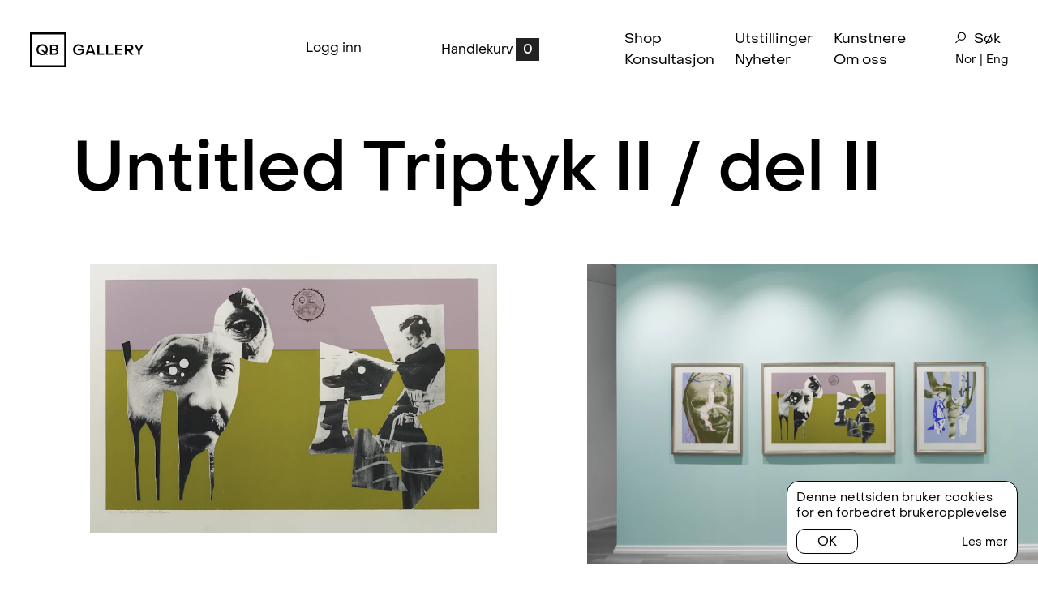

--- FILE ---
content_type: text/html; charset=UTF-8
request_url: https://qbg.no/shop/kunstner/sverre-bjertnes/untitled-triptyk-ii-del-ii
body_size: 46327
content:
<!DOCTYPE html>
<html class="no-js" lang="no">
  <head>
    <meta charset="utf-8">
    <meta name="viewport" content="width=device-width, initial-scale=1">
    <meta http-equiv="X-UA-Compatible" content="IE=edge">
    <link rel="dns-prefetch" href="https://qbgallery.imgix.net">
    <meta name="format-detection" content="telephone=no">
        <link href="//player.vimeo.com" rel="dns-prefetch" />
    <script>(function(C){C.remove('no-js');C.add('js');C.add('moonwalk')})(document.documentElement.classList)</script>
    <style>
    .cookie-container { display: none; }
    /* svg {display: none;} */
        section.hero {opacity: 0;}
    [b-section] {opacity: 0;}
    [data-app-ready="true"] [b-section] { opacity: 1; transition: opacity 0.5s ease; }
    html.js body.unloaded { opacity: 0; }
    html.moonwalk [data-moonwalk-children] > *, html.moonwalk [data-moonwalk], html.moonwalk [data-moonwalk-section], html.moonwalk [data-moonwalk-run] {opacity: 0;}
    .fader {background-color: white;position: fixed;top: 0;left: 0;right: 0;bottom: 0;z-index: 9998;display: none;}
    </style>

    <script type="module">!function(){const e=document.createElement("link").relList;if(!(e&&e.supports&&e.supports("modulepreload"))){for(const e of document.querySelectorAll('link[rel="modulepreload"]'))r(e);new MutationObserver((e=>{for(const o of e)if("childList"===o.type)for(const e of o.addedNodes)if("LINK"===e.tagName&&"modulepreload"===e.rel)r(e);else if(e.querySelectorAll)for(const o of e.querySelectorAll("link[rel=modulepreload]"))r(o)})).observe(document,{childList:!0,subtree:!0})}function r(e){if(e.ep)return;e.ep=!0;const r=function(e){const r={};return e.integrity&&(r.integrity=e.integrity),e.referrerpolicy&&(r.referrerPolicy=e.referrerpolicy),"use-credentials"===e.crossorigin?r.credentials="include":"anonymous"===e.crossorigin?r.credentials="omit":r.credentials="same-origin",r}(e);fetch(e.href,r)}}();</script>
<script type="module" src="https://qbg.no//assets/assets/main.f13215a2.js" crossorigin onload="e=new CustomEvent(&#039;vite-script-loaded&#039;, {detail:{path: &#039;js/index.js&#039;}});document.dispatchEvent(e);" defer></script>
<link href="https://qbg.no//assets/assets/index.ce4178e6.css" rel="stylesheet">

    <link rel="home" href="https://qbg.no/">
<link rel="canonical" href="https://qbg.no/shop/kunstner/sverre-bjertnes/untitled-triptyk-ii-del-ii">
<meta property="og:url" content="https://qbg.no/shop/kunstner/sverre-bjertnes/untitled-triptyk-ii-del-ii"><meta name="twitter:url" content="https://qbg.no/shop/kunstner/sverre-bjertnes/untitled-triptyk-ii-del-ii"><meta property="og:locale" content="no">
<title>Untitled Triptyk II / del II</title>
    <meta name="image" content="https://qbgallery.imgix.net/Untitled-Triptyk-II-del-II_productimage.jpg?auto=compress%2Cformat&crop=focalpoint&fit=crop&fm=jpg&fp-x=0.5&fp-y=0.5&h=675&q=80&w=1200&s=dd01de3aaddfada8ceeb30bd671d4370">
    <meta property="og:title" content="Untitled Triptyk II / del II">
    <meta property="og:image" content="https://qbgallery.imgix.net/Untitled-Triptyk-II-del-II_productimage.jpg?auto=compress%2Cformat&crop=focalpoint&fit=crop&fm=jpg&fp-x=0.5&fp-y=0.5&h=630&q=80&w=1200&s=140d358ca8f106a1788fe08a25dea884">
    <meta name="twitter:title" content="Untitled Triptyk II / del II">
    <meta name="twitter:image" content="https://qbgallery.imgix.net/Untitled-Triptyk-II-del-II_productimage.jpg?auto=compress%2Cformat&crop=focalpoint&fit=crop&fm=jpg&fp-x=0.5&fp-y=0.5&h=600&q=80&w=1200&s=2d9a71fa5505327ec3ae56d7aa1dd05e">
    <meta property="og:image:type" content="image/jpeg">
    <meta property="og:image:width" content="1200">
    <meta property="og:image:height" content="630">
    
    <link rel="alternate" href="https://qbg.no/en/shop/artist/sverre-bjertnes/untitled-triptyk-ii-del-ii" hreflang="en-us">
    <link rel="alternate" href="https://qbg.no/shop/kunstner/sverre-bjertnes/untitled-triptyk-ii-del-ii" hreflang="no">
    
    <script type="text/javascript">
      window.csrfTokenName = "CRAFT_CSRF_TOKEN";
	    window.csrfTokenValue = "7f3m09eadESTGjcFE8oQ_SnnzAlgk0mwvtZRqoRYaIVwbtR\u002D0mpJv6_JrOexzhIW1HQHSnKferdBjrR9DKp8\u002Dc\u002DZNeTDLhzAGTyXF5wIMfA\u003D";

      window.URLS = {
        cartGet: '/index.php?p=actions/commerce/cart/get-cart',
        cartUpdate: '/index.php?p=actions/commerce/cart/update-cart',
        pay: '/index.php?p=actions/commerce/payments/pay',
        cart: 'https://qbg.no/shop/cart'
      }
    </script>

    <link rel="apple-touch-icon" sizes="180x180" href="/assets/ico/apple-touch-icon.png">
    <link rel="icon" type="image/png" sizes="32x32" href="/assets/ico/favicon-32x32.png">
    <link rel="icon" type="image/png" sizes="16x16" href="/assets/ico/favicon-16x16.png">
    <link rel="manifest" href="/assets/ico/site.webmanifest">
    <link rel="mask-icon" href="/assets/ico/safari-pinned-tab.svg" color="#333333">
    <link rel="shortcut icon" href="/assets/ico/favicon.ico">
    <meta name="msapplication-TileColor" content="#da532c">
    <meta name="msapplication-config" content="/assets/ico/browserconfig.xml">
    <meta name="theme-color" content="#ffffff">
    <meta name="google-site-verification" content="d_2CSh-UG59RZY8TJol1mKKLDGqonH7qinC88jSzVgI"/>


    
    <script src="https://js.stripe.com/v3/"></script>
    <script defer data-domain="qbg.no" src="https://plausible.io/js/plausible.js"></script>
  <script>let states =
{"AF":[],"AX":[],"AL":[],"DZ":[],"AS":[],"AD":{"Parr\u00f2quia d'Andorra la Vella":"Andorra la Vella","Canillo":"Canillo","Encamp":"Encamp","Escaldes-Engordany":"Escaldes-Engordany","La Massana":"La Massana","Ordino":"Ordino","Sant Juli\u00e0 de L\u00f2ria":"Sant Juli\u00e0 de L\u00f2ria"},"AO":[],"AI":[],"AQ":[],"AG":[],"AR":{"Buenos Aires":"Buenos Aires","Catamarca":"Catamarca","Chaco":"Chaco","Chubut":"Chubut","Ciudad Aut\u00f3noma de Buenos Aires":"Ciudad Aut\u00f3noma de Buenos Aires","C\u00f3rdoba":"C\u00f3rdoba","Corrientes":"Corrientes","Entre R\u00edos":"Entre R\u00edos","Formosa":"Formosa","Jujuy":"Jujuy","La Pampa":"La Pampa","La Rioja":"La Rioja","Mendoza":"Mendoza","Misiones":"Misiones","Neuqu\u00e9n":"Neuqu\u00e9n","R\u00edo Negro":"R\u00edo Negro","Salta":"Salta","San Juan":"San Juan","San Luis":"San Luis","Santa Cruz":"Santa Cruz","Santa Fe":"Santa Fe","Santiago del Estero":"Santiago del Estero","Tierra del Fuego":"Tierra del Fuego","Tucum\u00e1n":"Tucum\u00e1n"},"AM":{"Aragatsotn":"Aragatsotn","Ararat":"Ararat","Armavir":"Armavir","Gegharkunik":"Gegharkunik","Yerevan":"Yerevan","Lori":"Lori","Kotayk":"Kotayk","Shirak":"Shirak","Syunik":"Syunik","Vayots Dzor":"Vayots Dzor","Tavush":"Tavush"},"AW":[],"AU":{"ACT":"Australian Capital Territory","JBT":"Jervis Bay Territory","NSW":"New South Wales","NT":"Northern Territory","QLD":"Queensland","SA":"South Australia","TAS":"Tasmania","VIC":"Victoria","WA":"Western Australia"},"AT":[],"AZ":[],"BS":{"Abaco":"Abaco Islands","Acklins":"Acklins","Andros":"Andros Island","Berry Islands":"Berry Islands","Bimini":"Bimini","Cat Island":"Cat Island","Crooked Island":"Crooked Island","Eleuthera":"Eleuthera","Exuma":"Exuma and Cays","Grand Bahama":"Grand Bahama","Harbour Island":"Harbour Island","Inagua":"Inagua","Long Island":"Long Island","Mayaguana":"Mayaguana","N.P.":"New Providence","Ragged Island":"Ragged Island","Rum Cay":"Rum Cay","San Salvador":"San Salvador","Spanish Wells":"Spanish Wells"},"BH":[],"BD":[],"BB":[],"BY":[],"BE":[],"BZ":[],"BJ":[],"BM":[],"BT":[],"BO":[],"BA":[],"BW":[],"BV":[],"BR":{"AC":"Acre","AL":"Alagoas","AP":"Amap\u00e1","AM":"Amazonas","BA":"Bahia","CE":"Cear\u00e1","DF":"Distrito Federal","ES":"Esp\u00edrito Santo","GO":"Goi\u00e1s","MA":"Maranh\u00e3o","MT":"Mato Grosso","MS":"Mato Grosso do Sul","MG":"Minas Gerais","PA":"Par\u00e1","PB":"Para\u00edba","PR":"Paran\u00e1","PE":"Pernambuco","PI":"Piau\u00ed","RJ":"Rio de Janeiro","RN":"Rio Grande do Norte","RS":"Rio Grande do Sul","RO":"Rond\u00f4nia","RR":"Roraima","SC":"Santa Catarina","SP":"S\u00e3o Paulo","SE":"Sergipe","TO":"Tocantins"},"IO":[],"VG":[],"BN":[],"BG":[],"BF":[],"BI":[],"KH":[],"CM":[],"CA":{"AB":"Alberta","BC":"British Columbia","MB":"Manitoba","NB":"New Brunswick","NL":"Newfoundland and Labrador","NT":"Northwest Territories","NS":"Nova Scotia","NU":"Nunavut","ON":"Ontario","PE":"Prince Edward Island","QC":"Quebec","SK":"Saskatchewan","YT":"Yukon"},"CV":{"Boa Vista":"Boa Vista","Brava":"Brava","Fogo":"Fogo","Maio":"Maio","Sal":"Sal","Santiago":"Santiago","Santo Ant\u00e3o":"Santo Ant\u00e3o","S\u00e3o Nicolau":"S\u00e3o Nicolau","S\u00e3o Vicente":"S\u00e3o Vicente"},"BQ":[],"KY":{"Cayman Brac":"Cayman Brac","Grand Cayman":"Grand Cayman","Little Cayman":"Little Cayman"},"CF":[],"TD":[],"CL":{"Antofagasta":"Antofagasta","Araucan\u00eda":"Araucan\u00eda","Arica y Parinacota":"Arica y Parinacota","Atacama":"Atacama","Ays\u00e9n":"Ays\u00e9n del General Carlos Ib\u00e1\u00f1ez del Campo","Biob\u00edo":"Biob\u00edo","Coquimbo":"Coquimbo","O'Higgins":"Libertador General Bernardo O'Higgins","Los Lagos":"Los Lagos","Los R\u00edos":"Los R\u00edos","Magallanes":"Magallanes y de la Ant\u00e1rtica Chilena","Maule":"Maule","Regi\u00f3n Metropolitana":"Metropolitana de Santiago","\u00d1uble":"\u00d1uble","Tarapac\u00e1":"Tarapac\u00e1","Valpara\u00edso":"Valpara\u00edso"},"CN":{"Anhui Sheng":"Anhui Sheng","Macau":"Macau","Beijing Shi":"Beijing Shi","Chongqing Shi":"Chongqing Shi","Fujian Sheng":"Fujian Sheng","Gansu Sheng":"Gansu Sheng","Guangdong Sheng":"Guangdong Sheng","Guangxi Zhuangzuzizhiqu":"Guangxi Zhuangzuzizhiqu","Guizhou Sheng":"Guizhou Sheng","Hainan Sheng":"Hainan Sheng","Hebei Sheng":"Hebei Sheng","Henan Sheng":"Henan Sheng","Heilongjiang Sheng":"Heilongjiang Sheng","Hubei Sheng":"Hubei Sheng","Hunan Sheng":"Hunan Sheng","Jilin Sheng":"Jilin Sheng","Jiangsu Sheng":"Jiangsu Sheng","Jiangxi Sheng":"Jiangxi Sheng","Liaoning Sheng":"Liaoning Sheng","Neimenggu Zizhiqu":"Neimenggu Zizhiqu","Ningxia Huizuzizhiqu":"Ningxia Huizuzizhiqu","Qinghai Sheng":"Qinghai Sheng","Shandong Sheng":"Shandong Sheng","Shanxi Sheng":"Shanxi Sheng","Shaanxi Sheng":"Shaanxi Sheng","Shanghai Shi":"Shanghai Shi","Sichuan Sheng":"Sichuan Sheng","Taiwan":"Taiwan","Tianjin Shi":"Tianjin Shi","Xizang Zizhiqu":"Xizang Zizhiqu","Hong Kong":"Hong Kong","Xinjiang Weiwuerzizhiqu":"Xinjiang Weiwuerzizhiqu","Yunnan Sheng":"Yunnan Sheng","Zhejiang Sheng":"Zhejiang Sheng"},"CX":[],"CC":[],"CO":{"DC":"Distrito Capital de Bogot\u00e1","AMA":"Amazonas","ANT":"Antioquia","ARA":"Arauca","ATL":"Atl\u00e1ntico","BOL":"Bol\u00edvar","BOY":"Boyac\u00e1","CAL":"Caldas","CAQ":"Caquet\u00e1","CAS":"Casanare","CAU":"Cauca","CES":"Cesar","COR":"C\u00f3rdoba","CUN":"Cundinamarca","CHO":"Choc\u00f3","GUA":"Guan\u00eda","GUV":"Guaviare","HUI":"Huila","LAG":"La Guajira","MAG":"Magdalena","MET":"Meta","NAR":"Nari\u00f1o","NSA":"Norte de Santander","PUT":"Putumayo","QUI":"Quind\u00edo","RIS":"Risaralda","SAP":"San Andr\u00e9s, Providencia y Santa Catalina","SAN":"Santander","SUC":"Sucre","TOL":"Tolima","VAC":"Valle del Cauca","VAU":"Vaup\u00e9s","VID":"Vichada"},"KM":[],"CG":[],"CD":[],"CK":[],"CR":[],"CI":[],"HR":[],"CU":{"Artemisa":"Artemisa","Camag\u00fcey":"Camag\u00fcey","Ciego de \u00c1vila":"Ciego de \u00c1vila","Cienfuegos":"Cienfuegos","Granma":"Granma","Guant\u00e1namo":"Guant\u00e1namo","Holgu\u00edn":"Holgu\u00edn","Isla de la Juventud":"Isla de la Juventud","La Habana":"La Habana","Las Tunas":"Las Tunas","Matanzas":"Matanzas","Mayabeque":"Mayabeque","Pinar del R\u00edo":"Pinar del R\u00edo","Sancti Sp\u00edritus":"Sancti Sp\u00edritus","Santiago de Cuba":"Santiago de Cuba","Villa Clara":"Villa Clara"},"CW":[],"CY":[],"CZ":[],"DK":[],"DJ":[],"DM":[],"DO":[],"EC":[],"EG":{"Aswan Governorate":"Aswan Governorate","Asyut Governorate":"Asyut Governorate","Alexandria Governorate":"Alexandria Governorate","Ismailia Governorate":"Ismailia Governorate","Luxor Governorate":"Luxor Governorate","Red Sea Governorate":"Red Sea Governorate","El Beheira Governorate":"El Beheira Governorate","Giza Governorate":"Giza Governorate","Dakahlia Governorate":"Dakahlia Governorate","Suez Governorate":"Suez Governorate","Ash Sharqia Governorate":"Ash Sharqia Governorate","Gharbia Governorate":"Gharbia Governorate","Faiyum Governorate":"Faiyum Governorate","Cairo Governorate":"Cairo Governorate","Qalyubia Governorate":"Qalyubia Governorate","Menofia Governorate":"Menofia Governorate","Menia Governorate":"Menia Governorate","New Valley Governorate":"New Valley Governorate","Beni Suef Governorate":"Beni Suef Governorate","Port Said Governorate":"Port Said Governorate","South Sinai Governorate":"South Sinai Governorate","Damietta Governorate":"Damietta Governorate","Sohag Governorate":"Sohag Governorate","North Sinai Governorate":"North Sinai Governorate","Qena Governorate":"Qena Governorate","Kafr El Sheikh Governorate":"Kafr El Sheikh Governorate","Matrouh Governorate":"Matrouh Governorate"},"SV":{"Ahuachapan":"Ahuachap\u00e1n","Cabanas":"Caba\u00f1as","Calatenango":"Chalatenango","Cuscatlan":"Cuscatl\u00e1n","La Libertad":"La Libertad","La Paz":"La Paz","La Union":"La Uni\u00f3n","Morazan":"Moraz\u00e1n","San Miguel":"San Miguel","San Salvador":"San Salvador","San Vicente":"San Vicente","Santa Ana":"Santa Ana","Sonsonate":"Sonsonate","Usulutan":"Usulut\u00e1n"},"GQ":[],"ER":[],"EE":[],"SZ":[],"ET":[],"FK":[],"FO":[],"FJ":[],"FI":[],"FR":[],"GF":[],"PF":[],"TF":[],"GA":[],"GM":[],"GE":[],"DE":[],"GH":[],"GI":[],"GR":[],"GL":[],"GD":[],"GP":[],"GU":[],"GT":[],"GG":[],"GN":[],"GW":[],"GY":[],"HT":[],"HM":[],"HN":[],"HK":{"Kowloon":"Kowloon","Hong Kong Island":"Hong Kong Island","New Territories":"New Territories"},"HU":[],"IS":[],"IN":{"Andaman and Nicobar Islands":"Andaman & Nicobar","Andhra Pradesh":"Andhra Pradesh","Arunachal Pradesh":"Arunachal Pradesh","Assam":"Assam","Bihar":"Bihar","Chandigarh":"Chandigarh","Chhattisgarh":"Chhattisgarh","Dadra and Nagar Haveli and Daman and Diu":"Dadra & Nagar Haveli & Daman & Diu","Delhi":"Delhi","Goa":"Goa","Gujarat":"Gujarat","Haryana":"Haryana","Himachal Pradesh":"Himachal Pradesh","Jammu and Kashmir":"Jammu & Kashmir","Jharkhand":"Jharkhand","Karnataka":"Karnataka","Kerala":"Kerala","Ladakh":"Ladakh","Lakshadweep":"Lakshadweep","Madhya Pradesh":"Madhya Pradesh","Maharashtra":"Maharashtra","Manipur":"Manipur","Meghalaya":"Meghalaya","Mizoram":"Mizoram","Nagaland":"Nagaland","Odisha":"Odisha","Puducherry":"Puducherry","Punjab":"Punjab","Rajasthan":"Rajasthan","Sikkim":"Sikkim","Tamil Nadu":"Tamil Nadu","Telangana":"Telangana","Tripura":"Tripura","Uttar Pradesh":"Uttar Pradesh","Uttarakhand":"Uttarakhand","West Bengal":"West Bengal"},"ID":{"Aceh":"Aceh","Bali":"Bali","Banten":"Banten","Bengkulu":"Bengkulu","Special Region of Yogyakarta":"Special Region of Yogyakarta","Jakarta":"Jakarta","Gorontalo":"Gorontalo","Jambi":"Jambi","West Java":"West Java","Central Java":"Central Java","East Java":"East Java","West Kalimantan":"West Kalimantan","South Kalimantan":"South Kalimantan","Central Kalimantan":"Central Kalimantan","East Kalimantan":"East Kalimantan","North Kalimantan":"North Kalimantan","Bangka Belitung Islands":"Bangka Belitung Islands","Riau Islands":"Riau Islands","Lampung":"Lampung","Maluku":"Maluku","North Maluku":"North Maluku","West Nusa Tenggara":"West Nusa Tenggara","East Nusa Tenggara":"East Nusa Tenggara","Papua":"Papua","West Papua":"West Papua","Riau":"Riau","West Sulawesi":"West Sulawesi","South Sulawesi":"South Sulawesi","Central Sulawesi":"Central Sulawesi","South East Sulawesi":"South East Sulawesi","North Sulawesi":"North Sulawesi","West Sumatra":"West Sumatra","South Sumatra":"South Sumatra","North Sumatra":"North Sumatra"},"IR":{"East Azerbaijan Province":"East Azerbaijan Province","West Azerbaijan Province":"West Azerbaijan Province","Ardabil Province":"Ardabil Province","Isfahan Province":"Isfahan Province","Alborz Province":"Alborz Province","Ilam Province":"Ilam Province","Bushehr Province":"Bushehr Province","Tehran Province":"Tehran Province","Chaharmahal and Bakhtiari Province":"Chaharmahal and Bakhtiari Province","South Khorasan Province":"South Khorasan Province","Razavi Khorasan Province":"Razavi Khorasan Province","North Khorasan Province":"North Khorasan Province","Khuzestan Province":"Khuzestan Province","Zanjan Province":"Zanjan Province","Semnan Province":"Semnan Province","Sistan and Baluchestan Province":"Sistan and Baluchestan Province","Fars Province":"Fars Province","Qazvin Province":"Qazvin Province","Qom Province":"Qom Province","Kurdistan Province":"Kurdistan Province","Kerman Province":"Kerman Province","Kermanshah Province":"Kermanshah Province","Kohgiluyeh and Boyer-Ahmad Province":"Kohgiluyeh and Boyer-Ahmad Province","Golestan Province":"Golestan Province","Gilan Province":"Gilan Province","Lorestan Province":"Lorestan Province","Mazandaran Province":"Mazandaran Province","Markazi Province":"Markazi Province","Hormozgan Province":"Hormozgan Province","Hamadan Province":"Hamadan Province","Yazd Province":"Yazd Province"},"IQ":[],"IE":{"Co. Carlow":"Co. Carlow","Co. Cavan":"Co. Cavan","Co. Clare":"Co. Clare","Co. Cork":"Co. Cork","Co. Donegal":"Co. Donegal","Co. Dublin":"Co. Dublin","Co. Galway":"Co. Galway","Co. Kerry":"Co. Kerry","Co. Kildare":"Co. Kildare","Co. Kilkenny":"Co. Kilkenny","Co. Laois":"Co. Laois","Co. Leitrim":"Co. Leitrim","Co. Limerick":"Co. Limerick","Co. Longford":"Co. Longford","Co. Louth":"Co. Louth","Co. Mayo":"Co. Mayo","Co. Meath":"Co. Meath","Co. Monaghan":"Co. Monaghan","Co. Offaly":"Co. Offaly","Co. Roscommon":"Co. Roscommon","Co. Sligo":"Co. Sligo","Co. Tipperary":"Co. Tipperary","Co. Waterford":"Co. Waterford","Co. Westmeath":"Co. Westmeath","Co. Wexford":"Co. Wexford","Co. Wicklow":"Co. Wicklow"},"IM":[],"IL":[],"IT":{"AG":"Agrigento","AL":"Alessandria","AN":"Ancona","AO":"Aosta","AR":"Arezzo","AP":"Ascoli Piceno","AT":"Asti","AV":"Avellino","BA":"Bari","BT":"Barletta-Andria-Trani","BL":"Belluno","BN":"Benevento","BG":"Bergamo","BI":"Biella","BO":"Bologna","BZ":"Bolzano","BS":"Brescia","BR":"Brindisi","CA":"Cagliari","CL":"Caltanissetta","CB":"Campobasso","CE":"Caserta","CT":"Catania","CZ":"Catanzaro","CH":"Chieti","CO":"Como","CS":"Cosenza","CR":"Cremona","KR":"Crotone","CN":"Cuneo","EN":"Enna","FM":"Fermo","FE":"Ferrara","FI":"Firenze","FG":"Foggia","FC":"Forl\u00ec-Cesena","FR":"Frosinone","GE":"Genova","GO":"Gorizia","GR":"Grosseto","IM":"Imperia","IS":"Isernia","AQ":"L'Aquila","SP":"La Spezia","LT":"Latina","LE":"Lecce","LC":"Lecco","LI":"Livorno","LO":"Lodi","LU":"Lucca","MC":"Macerata","MN":"Mantova","MS":"Massa-Carrara","MT":"Matera","ME":"Messina","MI":"Milano","MO":"Modena","MB":"Monza e Brianza","NA":"Napoli","NO":"Novara","NU":"Nuoro","OR":"Oristano","PD":"Padova","PA":"Palermo","PR":"Parma","PV":"Pavia","PG":"Perugia","PU":"Pesaro e Urbino","PE":"Pescara","PC":"Piacenza","PI":"Pisa","PT":"Pistoia","PN":"Pordenone","PZ":"Potenza","PO":"Prato","RG":"Ragusa","RA":"Ravenna","RC":"Reggio Calabria","RE":"Reggio Emilia","RI":"Rieti","RN":"Rimini","RM":"Roma","RO":"Rovigo","SA":"Salerno","SS":"Sassari","SV":"Savona","SI":"Siena","SR":"Siracusa","SO":"Sondrio","SU":"Sud Sardegna","TA":"Taranto","TE":"Teramo","TR":"Terni","TO":"Torino","TP":"Trapani","TN":"Trento","TV":"Treviso","TS":"Trieste","UD":"Udine","VA":"Varese","VE":"Venezia","VB":"Verbano-Cusio-Ossola","VC":"Vercelli","VR":"Verona","VV":"Vibo Valentia","VI":"Vicenza","VT":"Viterbo"},"JM":{"Clarendon":"Clarendon","Hanover":"Hanover","Kingston":"Kingston","Manchester":"Manchester","Portland":"Portland","St. Andrew":"St. Andrew","St. Ann":"St. Ann","St. Catherine":"St. Catherine","St. Elizabeth":"St. Elizabeth","St. James":"St. James","St. Mary":"St. Mary","St. Thomas":"St. Thomas","Trelawny":"Trelawny","Westmoreland":"Westmoreland"},"JP":{"Hokkaido":"Hokkaido","Aomori":"Aomori","Iwate":"Iwate","Miyagi":"Miyagi","Akita":"Akita","Yamagata":"Yamagata","Fukushima":"Fukushima","Ibaraki":"Ibaraki","Tochigi":"Tochigi","Gunma":"Gunma","Saitama":"Saitama","Chiba":"Chiba","Tokyo":"Tokyo","Kanagawa":"Kanagawa","Niigata":"Niigata","Toyama":"Toyama","Ishikawa":"Ishikawa","Fukui":"Fukui","Yamanashi":"Yamanashi","Nagano":"Nagano","Gifu":"Gifu","Shizuoka":"Shizuoka","Aichi":"Aichi","Mie":"Mie","Shiga":"Shiga","Kyoto":"Kyoto","Osaka":"Osaka","Hyogo":"Hyogo","Nara":"Nara","Wakayama":"Wakayama","Tottori":"Tottori","Shimane":"Shimane","Okayama":"Okayama","Hiroshima":"Hiroshima","Yamaguchi":"Yamaguchi","Tokushima":"Tokushima","Kagawa":"Kagawa","Ehime":"Ehime","Kochi":"Kochi","Fukuoka":"Fukuoka","Saga":"Saga","Nagasaki":"Nagasaki","Kumamoto":"Kumamoto","Oita":"Oita","Miyazaki":"Miyazaki","Kagoshima":"Kagoshima","Okinawa":"Okinawa"},"JE":[],"JO":[],"KZ":[],"KE":[],"KI":[],"KW":[],"KG":[],"LA":[],"LV":[],"LB":[],"LS":[],"LR":[],"LY":[],"LI":[],"LT":[],"LU":[],"MO":[],"MG":[],"MW":[],"MY":{"Johor":"Johor","Kedah":"Kedah","Kelantan":"Kelantan","Kuala Lumpur":"Kuala Lumpur","Labuan":"Labuan","Melaka":"Melaka","Negeri Sembilan":"Negeri Sembilan","Pahang":"Pahang","Perak":"Perak","Perlis":"Perlis","Pulau Pinang":"Pulau Pinang","Putrajaya":"Putrajaya","Sabah":"Sabah","Sarawak":"Sarawak","Selangor":"Selangor","Terengganu":"Terengganu"},"MV":[],"ML":[],"MT":[],"MH":[],"MQ":[],"MR":[],"MU":[],"YT":[],"MX":{"Ags.":"Aguascalientes","B.C.":"Baja California","B.C.S.":"Baja California Sur","Camp.":"Campeche","Chis.":"Chiapas","Chih.":"Chihuahua","CDMX":"Ciudad de M\u00e9xico","Coah.":"Coahuila de Zaragoza","Col.":"Colima","Dgo.":"Durango","M\u00e9x.":"Estado de M\u00e9xico","Gto.":"Guanajuato","Gro.":"Guerrero","Hgo.":"Hidalgo","Jal.":"Jalisco","Mich.":"Michoac\u00e1n","Mor.":"Morelos","Nay.":"Nayarit","N.L.":"Nuevo Le\u00f3n","Oax.":"Oaxaca","Pue.":"Puebla","Qro.":"Quer\u00e9taro","Q.R.":"Quintana Roo","S.L.P.":"San Luis Potos\u00ed","Sin.":"Sinaloa","Son.":"Sonora","Tab.":"Tabasco","Tamps.":"Tamaulipas","Tlax.":"Tlaxcala","Ver.":"Veracruz","Yuc.":"Yucat\u00e1n","Zac.":"Zacatecas"},"FM":[],"MD":[],"MC":[],"MN":[],"ME":[],"MS":[],"MA":[],"MZ":{"Cabo Delgado":"Cabo Delgado","Cidade de Maputo":"Cidade de Maputo","Gaza":"Gaza","Inhambane":"Inhambane","Manica":"Manica","Maputo":"Maputo","Nampula":"Nampula","Niassa":"Niassa","Sofala":"Sofala","Tete":"Tete","Zambezia":"Zambezia"},"MM":[],"NA":[],"NR":{"Aiwo District":"Aiwo District","Anabar District":"Anabar District","Anetan District":"Anetan District","Anibare District":"Anibare District","Baiti District":"Baiti District","Boe District":"Boe District","Buada District":"Buada District","Denigomodu District":"Denigomodu District","Ewa District":"Ewa District","Ijuw District":"Ijuw District","Meneng District":"Meneng District","Nibok District":"Nibok District","Uaboe District":"Uaboe District","Yaren District":"Yaren District"},"NP":[],"NL":[],"NC":[],"NZ":[],"NI":{"Boaco":"Boaco","Carazo":"Carazo","Chinandega":"Chinandega","Chontales":"Chontales","Estel\u00ed":"Estel\u00ed","Granada":"Granada","Jinotega":"Jinotega","Le\u00f3n":"Le\u00f3n","Madriz":"Madriz","Managua":"Managua","Masaya":"Masaya","Matagalpa":"Matagalpa","Nueva Segovia":"Nueva Segovia","Regi\u00f3n Aut\u00f3noma de la Costa Caribe Norte":"Regi\u00f3n Aut\u00f3noma de la Costa Caribe Norte","Regi\u00f3n Aut\u00f3noma de la Costa Caribe Sur":"Regi\u00f3n Aut\u00f3noma de la Costa Caribe Sur","R\u00edo San Juan":"R\u00edo San Juan","Rivas":"Rivas"},"NE":[],"NG":{"Abia":"Abia","Adamawa":"Adamawa","Akwa Ibom":"Akwa Ibom","Anambra":"Anambra","Bauchi":"Bauchi","Bayelsa":"Bayelsa","Benue":"Benue","Borno":"Borno","Cross River":"Cross River","Delta":"Delta","Ebonyi":"Ebonyi","Edo":"Edo","Ekiti":"Ekiti","Enugu":"Enugu","Federal Capital Territory":"Federal Capital Territory","Gombe":"Gombe","Imo":"Imo","Jigawa":"Jigawa","Kaduna":"Kaduna","Kano":"Kano","Katsina":"Katsina","Kebbi":"Kebbi","Kogi":"Kogi","Kwara":"Kwara","Lagos":"Lagos","Nasarawa":"Nasarawa","Niger":"Niger","Ogun State":"Ogun State","Ondo":"Ondo","Osun":"Osun","Oyo":"Oyo","Plateau":"Plateau","Rivers":"Rivers","Sokoto":"Sokoto","Taraba":"Taraba","Yobe":"Yobe","Zamfara":"Zamfara"},"NU":[],"NF":[],"KP":{"Kangwon":"Kangwon","Rason":"Rason","Ryanggang":"Ryanggang","Chagang":"Chagang","South Pyongan":"South Pyongan","North Pyongan":"North Pyongan","Pyongyang":"Pyongyang","South Hamgyong":"South Hamgyong","North Hamgyong":"North Hamgyong","South Hwanghae":"South Hwanghae","North Hwanghae":"North Hwanghae"},"MK":[],"MP":[],"NO":[],"OM":[],"PK":[],"PW":[],"PS":[],"PA":[],"PG":[],"PY":[],"PE":{"Amazonas":"Amazonas","\u00c1ncash":"\u00c1ncash","Apur\u00edmac":"Apur\u00edmac","Arequipa":"Arequipa","Ayacucho":"Ayacucho","Cajamarca":"Cajamarca","Callao":"Callao","Cuzco":"Cuzco","Gobierno Regional de Lima":"Gobierno Regional de Lima","Huancavelica":"Huancavelica","Hu\u00e1nuco":"Hu\u00e1nuco","Ica":"Ica","Jun\u00edn":"Jun\u00edn","La Libertad":"La Libertad","Lambayeque":"Lambayeque","Loreto":"Loreto","Madre de Dios":"Madre de Dios","Moquegua":"Moquegua","Municipalidad Metropolitana de Lima":"Municipalidad Metropolitana de Lima","Pasco":"Pasco","Piura":"Piura","Puno":"Puno","San Mart\u00edn":"San Mart\u00edn","Tacna":"Tacna","Tumbes":"Tumbes","Ucayali":"Ucayali"},"PH":{"Abra":"Abra","Agusan del Norte":"Agusan del Norte","Agusan del Sur":"Agusan del Sur","Aklan":"Aklan","Albay":"Albay","Antique":"Antique","Apayao":"Apayao","Aurora":"Aurora","Basilan":"Basilan","Bataan":"Bataan","Batanes":"Batanes","Batangas":"Batangas","Benguet":"Benguet","Biliran":"Biliran","Bohol":"Bohol","Bukidnon":"Bukidnon","Bulacan":"Bulacan","Cagayan":"Cagayan","Camarines Norte":"Camarines Norte","Camarines Sur":"Camarines Sur","Camiguin":"Camiguin","Capiz":"Capiz","Catanduanes":"Catanduanes","Cavite":"Cavite","Cebu":"Cebu","Compostela Valley":"Compostela Valley","Cotabato":"Cotabato","Davao del Norte":"Davao del Norte","Davao del Sur":"Davao del Sur","Davao Occidental":"Davao Occidental","Davao Oriental":"Davao Oriental","Dinagat Islands":"Dinagat Islands","Eastern Samar":"Eastern Samar","Guimaras":"Guimaras","Ifugao":"Ifugao","Ilocos Norte":"Ilocos Norte","Ilocos Sur":"Ilocos Sur","Iloilo":"Iloilo","Isabela":"Isabela","Kalinga":"Kalinga","La Union":"La Union","Laguna":"Laguna","Lanao del Norte":"Lanao del Norte","Lanao del Sur":"Lanao del Sur","Leyte":"Leyte","Maguindanao":"Maguindanao","Marinduque":"Marinduque","Masbate":"Masbate","Metro Manila":"Metro Manila","Mindoro Occidental":"Mindoro Occidental","Mindoro Oriental":"Mindoro Oriental","Misamis Occidental":"Misamis Occidental","Misamis Oriental":"Misamis Oriental","Mountain Province":"Mountain Province","Negros Occidental":"Negros Occidental","Negros Oriental":"Negros Oriental","Northern Samar":"Northern Samar","Nueva Ecija":"Nueva Ecija","Nueva Vizcaya":"Nueva Vizcaya","Palawan":"Palawan","Pampanga":"Pampanga","Pangasinan":"Pangasinan","Quezon Province":"Quezon Province","Quirino":"Quirino","Rizal":"Rizal","Romblon":"Romblon","Samar":"Samar","Sarangani":"Sarangani","Siquijor":"Siquijor","Sorsogon":"Sorsogon","South Cotabato":"South Cotabato","Southern Leyte":"Southern Leyte","Sultan Kudarat":"Sultan Kudarat","Sulu":"Sulu","Surigao del Norte":"Surigao del Norte","Surigao del Sur":"Surigao del Sur","Tarlac":"Tarlac","Tawi-Tawi":"Tawi-Tawi","Zambales":"Zambales","Zamboanga del Norte":"Zamboanga del Norte","Zamboanga del Sur":"Zamboanga del Sur","Zamboanga Sibuguey":"Zamboanga Sibuguey"},"PN":[],"PL":[],"PT":[],"PR":[],"QA":[],"RE":[],"RO":[],"RU":{"Altayskiy kray":"Altayskiy kray","Amurskaya oblast'":"Amurskaya oblast'","Arkhangelskaya oblast'":"Arkhangelskaya oblast'","Astrakhanskaya oblast'":"Astrakhanskaya oblast'","Belgorodskaya oblast'":"Belgorodskaya oblast'","Bryanskaya oblast'":"Bryanskaya oblast'","Vladimirskaya oblast'":"Vladimirskaya oblast'","Volgogradskaya oblast'":"Volgogradskaya oblast'","Vologodskaya oblast'":"Vologodskaya oblast'","Voronezhskaya oblast'":"Voronezhskaya oblast'","Evreyskaya avtonomnaya oblast'":"Evreyskaya avtonomnaya oblast'","Zabaykalskiy kray":"Zabaykalskiy kray","Ivanovskaya oblast'":"Ivanovskaya oblast'","Irkutskaya oblast'":"Irkutskaya oblast'","Kabardino-Balkarskaya Republits":"Kabardino-Balkarskaya Republits","Kaliningradskaya oblast'":"Kaliningradskaya oblast'","Kaluzhskaya oblast'":"Kaluzhskaya oblast'","Kamchatskiy kray":"Kamchatskiy kray","Karachaevo-Cherkesskaya Republits":"Karachaevo-Cherkesskaya Republits","Kemerovskaya oblast'":"Kemerovskaya oblast'","Kirovskaya oblast'":"Kirovskaya oblast'","Kostromskaya oblast'":"Kostromskaya oblast'","Krasnodarskiy kray":"Krasnodarskiy kray","Krasnoyarskiy kray":"Krasnoyarskiy kray","Kurganskaya oblast'":"Kurganskaya oblast'","Kurskaya oblast'":"Kurskaya oblast'","Leningradskaya oblast'":"Leningradskaya oblast'","Lipetskaya oblast'":"Lipetskaya oblast'","Magadanskaya oblast'":"Magadanskaya oblast'","Moskva":"Moskva","Moskovskaya oblast'":"Moskovskaya oblast'","Murmanskaya oblast'":"Murmanskaya oblast'","Nenetskiy":"Nenetskiy","Nizhegorodskaya oblast'":"Nizhegorodskaya oblast'","Novgorodskaya oblast'":"Novgorodskaya oblast'","Novosibirskaya oblast'":"Novosibirskaya oblast'","Omskaya oblast'":"Omskaya oblast'","Orenburgskaya oblast'":"Orenburgskaya oblast'","Orlovskaya oblast'":"Orlovskaya oblast'","Penzenskaya oblast'":"Penzenskaya oblast'","Permskiy kray":"Permskiy kray","Primorskiy kray":"Primorskiy kray","Pskovskaya oblast'":"Pskovskaya oblast'","Respublika Adygeya":"Respublika Adygeya","Altay Republits":"Altay Republits","Bashkortostan Republits":"Bashkortostan Republits","Buryatiya Republits":"Buryatiya Republits","Dagestan Republits":"Dagestan Republits","Ingushetiya Republits":"Ingushetiya Republits","Respublika Kalmykiya":"Respublika Kalmykiya","Kareliya Republits":"Kareliya Republits","Komi Republits":"Komi Republits","Respublika Krym":"Respublika Krym","Respublika Mariy El":"Respublika Mariy El","Respublika Mordoviya":"Respublika Mordoviya","Sakha (Yakutiya) Republits":"Sakha (Yakutiya) Republits","Respublika Severnaya Osetiya-Alaniya":"Respublika Severnaya Osetiya-Alaniya","Respublika Tatarstan":"Respublika Tatarstan","Tyva Republits":"Tyva Republits","Udmurtskaja Respublika":"Udmurtskaja Respublika","Khakasiya Republits":"Khakasiya Republits","Rostovskaya oblast'":"Rostovskaya oblast'","Ryazanskaya oblast'":"Ryazanskaya oblast'","Samarskaya oblast'":"Samarskaya oblast'","Sankt-Peterburg":"Sankt-Peterburg","Saratovskaya oblast'":"Saratovskaya oblast'","Sakhalinskaya oblast'":"Sakhalinskaya oblast'","Sverdlovskaya oblast'":"Sverdlovskaya oblast'","Sevastopol'":"Sevastopol'","Smolenskaya oblast'":"Smolenskaya oblast'","Stavropolskiy kray":"Stavropolskiy kray","Tambovskaya oblast'":"Tambovskaya oblast'","Tverskaya oblast'":"Tverskaya oblast'","Tomskaya oblast'":"Tomskaya oblast'","Tulskaya oblast'":"Tulskaya oblast'","Tyumenskaya oblast'":"Tyumenskaya oblast'","Ulyanovskaya oblast'":"Ulyanovskaya oblast'","Khabarovskiy kray":"Khabarovskiy kray","Khanty-Mansiyskiy avtonomnyy okrug":"Khanty-Mansiyskiy avtonomnyy okrug","Chelyabinskaya oblast'":"Chelyabinskaya oblast'","Chechenskaya Republits":"Chechenskaya Republits","Chuvashia":"Chuvashia","Chukotskiy":"Chukotskiy","Yamalo-Nenetskiy":"Yamalo-Nenetskiy","Yaroslavskaya oblast'":"Yaroslavskaya oblast'"},"RW":[],"WS":[],"SM":[],"ST":[],"SA":[],"SN":[],"RS":[],"SC":[],"SL":[],"SG":[],"SX":[],"SK":[],"SI":[],"SB":[],"SO":{"AD":"Awdal","BK":"Bakool","BN":"Banaadir","BR":"Bari","BY":"Bay","GG":"Galguduud","GD":"Gedo","HR":"Hiiraan","JD":"Jubbada Dhexe","JH":"Jubbada Hoose","MD":"Mudug","NG":"Nugaal","SG":"Sanaag","SD":"Shabeellaha Dhexe","SH":"Shabeellaha Hoose","SL":"Sool","TG":"Togdheer","WG":"Woqooyi Galbeed"},"ZA":[],"GS":[],"KR":{"Gangwon-do":"Gangwon-do","Gyeonggi-do":"Gyeonggi-do","Gyeongsangnam-do":"Gyeongsangnam-do","Gyeongsangbuk-do":"Gyeongsangbuk-do","Gwangju":"Gwangju","Daegu":"Daegu","Daejeon":"Daejeon","Busan":"Busan","Seoul":"Seoul","Sejong":"Sejong","Ulsan":"Ulsan","Incheon":"Incheon","Jeollanam-do":"Jeollanam-do","Jeollabuk-do":"Jeollabuk-do","Jeju-do":"Jeju-do","Chungcheongnam-do":"Chungcheongnam-do","Chungcheongbuk-do":"Chungcheongbuk-do"},"SS":[],"ES":{"A Coru\u00f1a":"A Coru\u00f1a","\u00c1lava":"\u00c1lava","Albacete":"Albacete","Alicante":"Alicante","Almer\u00eda":"Almer\u00eda","Asturias":"Asturias","\u00c1vila":"\u00c1vila","Badajoz":"Badajoz","Balears":"Balears","Barcelona":"Barcelona","Burgos":"Burgos","C\u00e1ceres":"C\u00e1ceres","C\u00e1diz":"C\u00e1diz","Cantabria":"Cantabria","Castell\u00f3n":"Castell\u00f3n","Ceuta":"Ceuta","Ciudad Real":"Ciudad Real","C\u00f3rdoba":"C\u00f3rdoba","Cuenca":"Cuenca","Girona":"Girona","Granada":"Granada","Guadalajara":"Guadalajara","Guip\u00fazcoa":"Guip\u00fazcoa","Huelva":"Huelva","Huesca":"Huesca","Ja\u00e9n":"Ja\u00e9n","La Rioja":"La Rioja","Las Palmas":"Las Palmas","Le\u00f3n":"Le\u00f3n","Lleida":"Lleida","Lugo":"Lugo","Madrid":"Madrid","M\u00e1laga":"M\u00e1laga","Melilla":"Melilla","Murcia":"Murcia","Navarra":"Navarra","Ourense":"Ourense","Palencia":"Palencia","Pontevedra":"Pontevedra","Salamanca":"Salamanca","Santa Cruz de Tenerife":"Santa Cruz de Tenerife","Segovia":"Segovia","Sevilla":"Sevilla","Soria":"Soria","Tarragona":"Tarragona","Teruel":"Teruel","Toledo":"Toledo","Valencia":"Valencia","Valladolid":"Valladolid","Vizcaya":"Vizcaya","Zamora":"Zamora","Zaragoza":"Zaragoza"},"LK":[],"BL":[],"SH":[],"KN":{"Nevis":"Nevis","St. Kitts":"St. Kitts"},"LC":[],"MF":[],"PM":[],"VC":[],"SD":[],"SR":{"Brokopondo":"Brokopondo","Commewijne":"Commewijne","Coronie":"Coronie","Marowijne":"Marowijne","Nickerie":"Nickerie","Para":"Para","Paramaribo":"Paramaribo","Saramacca":"Saramacca","Sipaliwini":"Sipaliwini","Wanica":"Wanica"},"SJ":[],"SE":[],"CH":[],"SY":[],"TW":{"Taichung City":"Taichung City","Taipei City":"Taipei City","Taitung County":"Taitung County","Tainan City":"Tainan City","Yilan County":"Yilan County","Hualien County":"Hualien County","Kinmen County":"Kinmen County","Nantou County":"Nantou County","Pingtung County":"Pingtung County","Miaoli County":"Miaoli County","Taoyuan City":"Taoyuan City","Kaohsiung City":"Kaohsiung City","Keelung City":"Keelung City","Lienchiang County":"Lienchiang County","Yunlin County":"Yunlin County","New Taipei City":"New Taipei City","Hsinchu City":"Hsinchu City","Hsinchu County":"Hsinchu County","Chiayi City":"Chiayi City","Chiayi County":"Chiayi County","Changhua County":"Changhua County","Penghu County":"Penghu County"},"TJ":[],"TZ":[],"TH":{"Krabi":"Krabi","Bangkok":"Bangkok","Kanchanaburi":"Kanchanaburi","Kalasin":"Kalasin","Kamphaeng Phet":"Kamphaeng Phet","Khon Kaen":"Khon Kaen","Bueng Kan":"Bueng Kan","Chanthaburi":"Chanthaburi","Chachoengsao":"Chachoengsao","Chon Buri":"Chon Buri","Chai Nat":"Chai Nat","Chaiyaphum":"Chaiyaphum","Chumpon":"Chumpon","Chiang Rai":"Chiang Rai","Chiang Mai":"Chiang Mai","Trang":"Trang","Trat":"Trat","Tak":"Tak","Nakhon Nayok":"Nakhon Nayok","Nakhon Pathom":"Nakhon Pathom","Nakhon Phanom":"Nakhon Phanom","Nakhon Ratchasima":"Nakhon Ratchasima","Nakhon Si Thammarat":"Nakhon Si Thammarat","Nakhon Sawan":"Nakhon Sawan","Nonthaburi":"Nonthaburi","Narathiwat":"Narathiwat","Nan":"Nan","Buri Ram":"Buri Ram","Pathum Thani":"Pathum Thani","Prachuap Khiri Khan":"Prachuap Khiri Khan","Prachin Buri":"Prachin Buri","Pattani":"Pattani","Phra Nakhon Si Ayutthaya":"Phra Nakhon Si Ayutthaya","Phayao":"Phayao","Phang Nga":"Phang Nga","Phattalung":"Phattalung","Phichit":"Phichit","Phitsanulok":"Phitsanulok","Phetchaburi":"Phetchaburi","Phetchabun":"Phetchabun","Phrae":"Phrae","Phuket":"Phuket","Maha Sarakham":"Maha Sarakham","Mukdahan":"Mukdahan","Mae Hong Son":"Mae Hong Son","Yasothon":"Yasothon","Yala":"Yala","Roi Et":"Roi Et","Ranong":"Ranong","Rayong":"Rayong","Ratchaburi":"Ratchaburi","Lop Buri":"Lop Buri","Lampang":"Lampang","Lamphun":"Lamphun","Loei":"Loei","Si Sa Ket":"Si Sa Ket","Sakon Nakhon":"Sakon Nakhon","Songkhla":"Songkhla","Satun":"Satun","Samut Prakan":"Samut Prakan","Samut Songkhram":"Samut Songkhram","Samut Sakhon":"Samut Sakhon","Sa Kaeo":"Sa Kaeo","Saraburi":"Saraburi","Sing Buri":"Sing Buri","Sukhothai":"Sukhothai","Suphanburi":"Suphanburi","Surat Thani":"Surat Thani","Surin":"Surin","Nong Khai":"Nong Khai","Nong Bua Lam Phu":"Nong Bua Lam Phu","Ang Thong":"Ang Thong","Amnat Charoen":"Amnat Charoen","Udon Thani":"Udon Thani","Uttaradit":"Uttaradit","Uthai Thani":"Uthai Thani","Ubon Ratchathani":"Ubon Ratchathani"},"TL":[],"TG":[],"TK":[],"TO":[],"TT":[],"TN":[],"TR":{"Adana":"Adana","Ad\u0131yaman":"Ad\u0131yaman","Afyon":"Afyon","A\u011fr\u0131":"A\u011fr\u0131","Aksaray":"Aksaray","Amasya":"Amasya","Ankara":"Ankara","Antalya":"Antalya","Ardahan":"Ardahan","Artvin":"Artvin","Ayd\u0131n":"Ayd\u0131n","Bal\u0131kesir":"Bal\u0131kesir","Bart\u0131n":"Bart\u0131n","Batman":"Batman","Bayburt":"Bayburt","Bilecik":"Bilecik","Bing\u00f6l":"Bing\u00f6l","Bitlis":"Bitlis","Bolu":"Bolu","Burdur":"Burdur","Bursa":"Bursa","\u00c7anakkale":"\u00c7anakkale","\u00c7ank\u0131r\u0131":"\u00c7ank\u0131r\u0131","\u00c7orum":"\u00c7orum","Denizli":"Denizli","Diyarbak\u0131r":"Diyarbak\u0131r","D\u00fczce":"D\u00fczce","Edirne":"Edirne","Elaz\u0131\u011f":"Elaz\u0131\u011f","Erzincan":"Erzincan","Erzurum":"Erzurum","Eski\u015fehir":"Eski\u015fehir","Gaziantep":"Gaziantep","Giresun":"Giresun","G\u00fcm\u00fc\u015fhane":"G\u00fcm\u00fc\u015fhane","Hakkari":"Hakkari","Hatay":"Hatay","I\u011fd\u0131r":"I\u011fd\u0131r","Isparta":"Isparta","\u0130stanbul":"\u0130stanbul","\u0130zmir":"\u0130zmir","Kahramanmara\u015f":"Kahramanmara\u015f","Karab\u00fck":"Karab\u00fck","Karaman":"Karaman","Kars":"Kars","Kastamonu":"Kastamonu","Kayseri":"Kayseri","K\u0131r\u0131kkale":"K\u0131r\u0131kkale","K\u0131rklareli":"K\u0131rklareli","K\u0131r\u015fehir":"K\u0131r\u015fehir","Kilis":"Kilis","Kocaeli":"Kocaeli","Konya":"Konya","K\u00fctahya":"K\u00fctahya","Malatya":"Malatya","Manisa":"Manisa","Mardin":"Mardin","Mersin":"Mersin","Mu\u011fla":"Mu\u011fla","Mu\u015f":"Mu\u015f","Nev\u015fehir":"Nev\u015fehir","Ni\u011fde":"Ni\u011fde","Ordu":"Ordu","Osmaniye":"Osmaniye","Rize":"Rize","Sakarya":"Sakarya","Samsun":"Samsun","Siirt":"Siirt","Sinop":"Sinop","Sivas":"Sivas","\u015eanl\u0131urfa":"\u015eanl\u0131urfa","\u015e\u0131rnak":"\u015e\u0131rnak","Tekirda\u011f":"Tekirda\u011f","Tokat":"Tokat","Trabzon":"Trabzon","Tunceli":"Tunceli","U\u015fak":"U\u015fak","Van":"Van","Yalova":"Yalova","Yozgat":"Yozgat","Zonguldak":"Zonguldak"},"TM":[],"TC":[],"TV":{"Funafuti":"Funafuti","Nanumanga":"Nanumanga","Nanumea":"Nanumea","Niulakita":"Niulakita","Niutao":"Niutao","Nui":"Nui","Nukufetau":"Nukufetau","Nukulaelae":"Nukulaelae","Vaitupu":"Vaitupu"},"UM":[],"VI":[],"UG":[],"UA":{"Crimea":"Crimea","Vinnyts'ka oblast":"Vinnyts'ka oblast","Volyns'ka oblast":"Volyns'ka oblast","Dnipropetrovsk oblast":"Dnipropetrovsk oblast","Donetsk oblast":"Donetsk oblast","Zhytomyrs'ka oblast":"Zhytomyrs'ka oblast","Zakarpats'ka oblast":"Zakarpats'ka oblast","Zaporiz'ka oblast":"Zaporiz'ka oblast","Ivano-Frankivs'ka oblast":"Ivano-Frankivs'ka oblast","Kyiv city":"Kyiv city","Kiev oblast":"Kiev oblast","Kirovohrads'ka oblast":"Kirovohrads'ka oblast","Luhans'ka oblast":"Luhans'ka oblast","Lviv oblast":"Lviv oblast","Mykolaivs'ka oblast":"Mykolaivs'ka oblast","Odessa oblast":"Odessa oblast","Poltavs'ka oblast":"Poltavs'ka oblast","Rivnens'ka oblast":"Rivnens'ka oblast","Sevastopol' city":"Sevastopol' city","Sums'ka oblast":"Sums'ka oblast","Ternopil's'ka oblast":"Ternopil's'ka oblast","Kharkiv oblast":"Kharkiv oblast","Khersons'ka oblast":"Khersons'ka oblast","Khmel'nyts'ka oblast":"Khmel'nyts'ka oblast","Cherkas'ka oblast":"Cherkas'ka oblast","Chernivets'ka oblast":"Chernivets'ka oblast","Chernihivs'ka oblast":"Chernihivs'ka oblast"},"AE":{"Abu Dhabi":"Abu Dhabi","Sharjah":"Sharjah","Fujairah":"Fujairah","Umm Al Quwain":"Umm Al Quwain","Dubai":"Dubai","Ras al Khaimah":"Ras al Khaimah","Ajman":"Ajman"},"GB":{"Aberdeen City":"Aberdeen City","Aberdeenshire":"Aberdeenshire","Angus":"Angus","Antrim and Newtownabbey":"Antrim and Newtownabbey","Ards and North Down":"Ards and North Down","Argyll and Bute":"Argyll and Bute","Armagh City, Banbridge and Craigavon":"Armagh City, Banbridge and Craigavon","Barking and Dagenham":"Barking and Dagenham","Barnet":"Barnet","Barnsley":"Barnsley","Bath and North East Somerset":"Bath and North East Somerset","Bedford":"Bedford","Belfast City":"Belfast City","Bexley":"Bexley","Birmingham":"Birmingham","Blackburn with Darwen":"Blackburn with Darwen","Blackpool":"Blackpool","Blaenau Gwent":"Blaenau Gwent","Bolton":"Bolton","Bournemouth, Christchurch and Poole":"Bournemouth, Christchurch and Poole","Bracknell Forest":"Bracknell Forest","Bradford":"Bradford","Brent":"Brent","Bridgend":"Bridgend","Brighton and Hove":"Brighton and Hove","Bristol, City of":"Bristol, City of","Bromley":"Bromley","Buckinghamshire":"Buckinghamshire","Bury":"Bury","Caerphilly":"Caerphilly","Calderdale":"Calderdale","Cambridgeshire":"Cambridgeshire","Camden":"Camden","Cardiff":"Cardiff","Carmarthenshire":"Carmarthenshire","Causeway Coast and Glens":"Causeway Coast and Glens","Central Bedfordshire":"Central Bedfordshire","Ceredigion":"Ceredigion","Cheshire East":"Cheshire East","Cheshire West and Chester":"Cheshire West and Chester","Clackmannanshire":"Clackmannanshire","Conwy":"Conwy","Cornwall":"Cornwall","Coventry":"Coventry","Croydon":"Croydon","Cumbria":"Cumbria","Darlington":"Darlington","Denbighshire":"Denbighshire","Derby":"Derby","Derbyshire":"Derbyshire","Derry and Strabane":"Derry and Strabane","Devon":"Devon","Doncaster":"Doncaster","Dorset":"Dorset","Dudley":"Dudley","Dumfries and Galloway":"Dumfries and Galloway","Dundee City":"Dundee City","Durham, County":"Durham, County","Ealing":"Ealing","East Ayrshire":"East Ayrshire","East Dunbartonshire":"East Dunbartonshire","East Lothian":"East Lothian","East Renfrewshire":"East Renfrewshire","East Riding of Yorkshire":"East Riding of Yorkshire","East Sussex":"East Sussex","Edinburgh, City of":"Edinburgh, City of","Eilean Siar":"Eilean Siar","Enfield":"Enfield","Essex":"Essex","Falkirk":"Falkirk","Fermanagh and Omagh":"Fermanagh and Omagh","Fife":"Fife","Flintshire":"Flintshire","Gateshead":"Gateshead","Glasgow City":"Glasgow City","Gloucestershire":"Gloucestershire","Greenwich":"Greenwich","Gwynedd":"Gwynedd","Hackney":"Hackney","Halton":"Halton","Hammersmith and Fulham":"Hammersmith and Fulham","Hampshire":"Hampshire","Haringey":"Haringey","Harrow":"Harrow","Hartlepool":"Hartlepool","Havering":"Havering","Herefordshire":"Herefordshire","Hertfordshire":"Hertfordshire","Highland":"Highland","Hillingdon":"Hillingdon","Hounslow":"Hounslow","Inverclyde":"Inverclyde","Isle of Anglesey":"Isle of Anglesey","Isle of Wight":"Isle of Wight","Isles of Scilly":"Isles of Scilly","Islington":"Islington","Kensington and Chelsea":"Kensington and Chelsea","Kent":"Kent","Kingston upon Hull":"Kingston upon Hull","Kingston upon Thames":"Kingston upon Thames","Kirklees":"Kirklees","Knowsley":"Knowsley","Lambeth":"Lambeth","Lancashire":"Lancashire","Leeds":"Leeds","Leicester":"Leicester","Leicestershire":"Leicestershire","Lewisham":"Lewisham","Lincolnshire":"Lincolnshire","Lisburn and Castlereagh":"Lisburn and Castlereagh","Liverpool":"Liverpool","London, City of":"London, City of","Luton":"Luton","Manchester":"Manchester","Medway":"Medway","Merthyr Tydfil":"Merthyr Tydfil","Merton":"Merton","Mid and East Antrim":"Mid and East Antrim","Mid-Ulster":"Mid-Ulster","Middlesbrough":"Middlesbrough","Midlothian":"Midlothian","Milton Keynes":"Milton Keynes","Monmouthshire":"Monmouthshire","Moray":"Moray","Neath Port Talbot":"Neath Port Talbot","Newcastle upon Tyne":"Newcastle upon Tyne","Newham":"Newham","Newport":"Newport","Newry, Mourne and Down":"Newry, Mourne and Down","Norfolk":"Norfolk","North Ayrshire":"North Ayrshire","North East Lincolnshire":"North East Lincolnshire","North Lanarkshire":"North Lanarkshire","North Lincolnshire":"North Lincolnshire","North Northamptonshire":"North Northamptonshire","North Somerset":"North Somerset","North Tyneside":"North Tyneside","North Yorkshire":"North Yorkshire","Northumberland":"Northumberland","Nottingham":"Nottingham","Nottinghamshire":"Nottinghamshire","Oldham":"Oldham","Orkney Islands":"Orkney Islands","Oxfordshire":"Oxfordshire","Pembrokeshire":"Pembrokeshire","Perth and Kinross":"Perth and Kinross","Peterborough":"Peterborough","Plymouth":"Plymouth","Portsmouth":"Portsmouth","Powys":"Powys","Reading":"Reading","Redbridge":"Redbridge","Redcar and Cleveland":"Redcar and Cleveland","Renfrewshire":"Renfrewshire","Rhondda Cynon Taff":"Rhondda Cynon Taff","Richmond upon Thames":"Richmond upon Thames","Rochdale":"Rochdale","Rotherham":"Rotherham","Rutland":"Rutland","Salford":"Salford","Sandwell":"Sandwell","Scottish Borders":"Scottish Borders","Sefton":"Sefton","Sheffield":"Sheffield","Shetland Islands":"Shetland Islands","Shropshire":"Shropshire","Slough":"Slough","Solihull":"Solihull","Somerset":"Somerset","South Ayrshire":"South Ayrshire","South Gloucestershire":"South Gloucestershire","South Lanarkshire":"South Lanarkshire","South Tyneside":"South Tyneside","Southampton":"Southampton","Southend-on-Sea":"Southend-on-Sea","Southwark":"Southwark","St. Helens":"St. Helens","Staffordshire":"Staffordshire","Stirling":"Stirling","Stockport":"Stockport","Stockton-on-Tees":"Stockton-on-Tees","Stoke-on-Trent":"Stoke-on-Trent","Suffolk":"Suffolk","Sunderland":"Sunderland","Surrey":"Surrey","Sutton":"Sutton","Swansea":"Swansea","Swindon":"Swindon","Tameside":"Tameside","Telford and Wrekin":"Telford and Wrekin","Thurrock":"Thurrock","Torbay":"Torbay","Torfaen":"Torfaen","Tower Hamlets":"Tower Hamlets","Trafford":"Trafford","Vale of Glamorgan, The":"Vale of Glamorgan, The","Wakefield":"Wakefield","Walsall":"Walsall","Waltham Forest":"Waltham Forest","Wandsworth":"Wandsworth","Warrington":"Warrington","Warwickshire":"Warwickshire","West Berkshire":"West Berkshire","West Dunbartonshire":"West Dunbartonshire","West Lothian":"West Lothian","West Northamptonshire":"West Northamptonshire","West Sussex":"West Sussex","Westminster":"Westminster","Westmorland and Furness":"Westmorland and Furness","Wigan":"Wigan","Wiltshire":"Wiltshire","Windsor and Maidenhead":"Windsor and Maidenhead","Wirral":"Wirral","Wokingham":"Wokingham","Wolverhampton":"Wolverhampton","Worcestershire":"Worcestershire","Wrexham":"Wrexham","York":"York"},"US":{"AL":"Alabama","AK":"Alaska","AS":"American Samoa","AZ":"Arizona","AR":"Arkansas","AA":"Armed Forces (AA)","AE":"Armed Forces (AE)","AP":"Armed Forces (AP)","CA":"California","CO":"Colorado","CT":"Connecticut","DE":"Delaware","DC":"District of Columbia","FL":"Florida","GA":"Georgia","GU":"Guam","HI":"Hawaii","ID":"Idaho","IL":"Illinois","IN":"Indiana","IA":"Iowa","KS":"Kansas","KY":"Kentucky","LA":"Louisiana","ME":"Maine","MH":"Marshall Islands","MD":"Maryland","MA":"Massachusetts","MI":"Michigan","FM":"Micronesia","MN":"Minnesota","MS":"Mississippi","MO":"Missouri","MT":"Montana","NE":"Nebraska","NV":"Nevada","NH":"New Hampshire","NJ":"New Jersey","NM":"New Mexico","NY":"New York","NC":"North Carolina","ND":"North Dakota","MP":"Northern Mariana Islands","OH":"Ohio","OK":"Oklahoma","OR":"Oregon","PW":"Palau","PA":"Pennsylvania","PR":"Puerto Rico","RI":"Rhode Island","SC":"South Carolina","SD":"South Dakota","TN":"Tennessee","TX":"Texas","UT":"Utah","VT":"Vermont","VI":"Virgin Islands","VA":"Virginia","WA":"Washington","WV":"West Virginia","WI":"Wisconsin","WY":"Wyoming"},"UY":{"Artigas":"Artigas","Canelones":"Canelones","Cerro Largo":"Cerro Largo","Colonia":"Colonia","Durazno":"Durazno","Flores":"Flores","Florida":"Florida","Lavalleja":"Lavalleja","Maldonado":"Maldonado","Montevideo":"Montevideo","Paysand\u00fa":"Paysand\u00fa","R\u00edo Negro":"R\u00edo Negro","Rivera":"Rivera","Rocha":"Rocha","Salto":"Salto","San Jos\u00e9":"San Jos\u00e9","Soriano":"Soriano","Tacuaremb\u00f3":"Tacuaremb\u00f3","Treinta y Tres":"Treinta y Tres"},"UZ":[],"VU":[],"VA":[],"VE":{"Amazonas":"Amazonas","Anzo\u00e1tegui":"Anzo\u00e1tegui","Apure":"Apure","Aragua":"Aragua","Barinas":"Barinas","Bol\u00edvar":"Bol\u00edvar","Carabobo":"Carabobo","Cojedes":"Cojedes","Delta Amacuro":"Delta Amacuro","Dependencias Federales":"Dependencias Federales","Distrito Federal":"Distrito Federal","Falc\u00f3n":"Falc\u00f3n","Gu\u00e1rico":"Gu\u00e1rico","Lara":"Lara","M\u00e9rida":"M\u00e9rida","Miranda":"Miranda","Monagas":"Monagas","Nueva Esparta":"Nueva Esparta","Portuguesa":"Portuguesa","Sucre":"Sucre","T\u00e1chira":"T\u00e1chira","Trujillo":"Trujillo","Vargas":"Vargas","Yaracuy":"Yaracuy","Zulia":"Zulia"},"VN":{"An Giang Province":"An Giang Province","Ba Ria-Vung Tau Province":"Ba Ria-Vung Tau Province","Bac Lieu Province":"Bac Lieu Province","Bac Giang Province":"Bac Giang Province","Bac Kan Province":"Bac Kan Province","Bac Ninh Province":"Bac Ninh Province","Ben Tre Province":"Ben Tre Province","Binh Duong Province":"Binh Duong Province","Binh Dinh Province":"Binh Dinh Province","Binh Phuoc Province":"Binh Phuoc Province","Binh Thuan Province":"Binh Thuan Province","Ca Mau Province":"Ca Mau Province","Cao Bang Province":"Cao Bang Province","Can Tho City":"Can Tho City","Da Nang City":"Da Nang City","Dak Lak Province":"Dak Lak Province","Dak Nong Province":"Dak Nong Province","Dien Bien Province":"Dien Bien Province","Dong Nai Province":"Dong Nai Province","Dong Thap Province":"Dong Thap Province","Gia Lai Province":"Gia Lai Province","Ha Giang Province":"Ha Giang Province","Ha Nam Province":"Ha Nam Province","Hanoi City":"Hanoi City","Ha Tinh Province":"Ha Tinh Province","Hai Duong Province":"Hai Duong Province","Haiphong City":"Haiphong City","Hau Giang Province":"Hau Giang Province","Hoa Binh Province":"Hoa Binh Province","Hung Yen Province":"Hung Yen Province","Khanh Hoa Province":"Khanh Hoa Province","Kien Giang Province":"Kien Giang Province","Kon Tum Province":"Kon Tum Province","Lai Chau Province":"Lai Chau Province","Lang Song Province":"Lang Song Province","Lao Cai Province":"Lao Cai Province","Lam Dong Province":"Lam Dong Province","Long An Province":"Long An Province","Nam Dinh Province":"Nam Dinh Province","Nghe An Province":"Nghe An Province","Ninh Binh Province":"Ninh Binh Province","Ninh Thuan Province":"Ninh Thuan Province","Phu Tho Province":"Phu Tho Province","Phu Yen Province":"Phu Yen Province","Quang Binh Province":"Quang Binh Province","Quang Nam Province":"Quang Nam Province","Quang Ngai Province":"Quang Ngai Province","Quang Ninh Province":"Quang Ninh Province","Quang Tri Province":"Quang Tri Province","Soc Trang Province":"Soc Trang Province","Son La Province":"Son La Province","Tay Ninh Province":"Tay Ninh Province","Thai Binh Province":"Thai Binh Province","Thai Nguyen Province":"Thai Nguyen Province","Thanh Hoa Province":"Thanh Hoa Province","Ho Chi Minh City":"Ho Chi Minh City","Thua Thien-Hue Province":"Thua Thien-Hue Province","Tien Giang Province":"Tien Giang Province","Tra Vinh Province":"Tra Vinh Province","Tuyen Quang Province":"Tuyen Quang Province","Vinh Long Province":"Vinh Long Province","Vinh Phuc Province":"Vinh Phuc Province","Yen Bai Province":"Yen Bai Province"},"WF":[],"EH":[],"YE":[],"ZM":[],"ZW":[]};
																																																																																																																																																																																																																																																																let usedAddressFieldsByCountryCode =
{"AF":["locality","postalCode","addressLine1","addressLine2","organization","givenName","familyName","fullName","latLong","organizationTaxId","organization","countryCode"],"AX":["locality","postalCode","addressLine1","addressLine2","organization","givenName","familyName","fullName","latLong","organizationTaxId","organization","countryCode"],"AL":["locality","postalCode","addressLine1","addressLine2","organization","givenName","familyName","fullName","latLong","organizationTaxId","organization","countryCode"],"DZ":["locality","postalCode","addressLine1","addressLine2","organization","givenName","familyName","fullName","latLong","organizationTaxId","organization","countryCode"],"AS":["administrativeArea","locality","postalCode","addressLine1","addressLine2","organization","givenName","familyName","fullName","latLong","organizationTaxId","organization","countryCode"],"AD":["locality","postalCode","addressLine1","addressLine2","organization","givenName","familyName","fullName","latLong","organizationTaxId","organization","countryCode"],"AO":["locality","addressLine1","addressLine2","organization","givenName","familyName","fullName","latLong","organizationTaxId","organization","countryCode"],"AI":["locality","postalCode","addressLine1","addressLine2","organization","givenName","familyName","fullName","latLong","organizationTaxId","organization","countryCode"],"AQ":["locality","addressLine1","addressLine2","organization","givenName","familyName","fullName","latLong","organizationTaxId","organization","countryCode"],"AG":["locality","addressLine1","addressLine2","organization","givenName","familyName","fullName","latLong","organizationTaxId","organization","countryCode"],"AR":["administrativeArea","locality","postalCode","addressLine1","addressLine2","organization","givenName","familyName","fullName","latLong","organizationTaxId","organization","countryCode"],"AM":["administrativeArea","locality","postalCode","addressLine1","addressLine2","organization","givenName","familyName","fullName","latLong","organizationTaxId","organization","countryCode"],"AW":["locality","addressLine1","addressLine2","organization","givenName","familyName","fullName","latLong","organizationTaxId","organization","countryCode"],"AC":["locality","postalCode","addressLine1","addressLine2","organization","givenName","familyName","fullName","latLong","organizationTaxId","organization","countryCode"],"AU":["administrativeArea","locality","postalCode","addressLine1","addressLine2","organization","givenName","familyName","fullName","latLong","organizationTaxId","organization","countryCode"],"AT":["locality","postalCode","addressLine1","addressLine2","organization","givenName","familyName","fullName","latLong","organizationTaxId","organization","countryCode"],"AZ":["locality","postalCode","addressLine1","addressLine2","organization","givenName","familyName","fullName","latLong","organizationTaxId","organization","countryCode"],"BS":["administrativeArea","locality","addressLine1","addressLine2","organization","givenName","familyName","fullName","latLong","organizationTaxId","organization","countryCode"],"BH":["locality","postalCode","addressLine1","addressLine2","organization","givenName","familyName","fullName","latLong","organizationTaxId","organization","countryCode"],"BD":["locality","postalCode","addressLine1","addressLine2","organization","givenName","familyName","fullName","latLong","organizationTaxId","organization","countryCode"],"BB":["administrativeArea","locality","postalCode","addressLine1","addressLine2","organization","givenName","familyName","fullName","latLong","organizationTaxId","organization","countryCode"],"BY":["administrativeArea","locality","postalCode","addressLine1","addressLine2","organization","givenName","familyName","fullName","latLong","organizationTaxId","organization","countryCode"],"BE":["locality","postalCode","addressLine1","addressLine2","organization","givenName","familyName","fullName","latLong","organizationTaxId","organization","countryCode"],"BZ":["locality","addressLine1","addressLine2","organization","givenName","familyName","fullName","latLong","organizationTaxId","organization","countryCode"],"BJ":["locality","addressLine1","addressLine2","organization","givenName","familyName","fullName","latLong","organizationTaxId","organization","countryCode"],"BM":["locality","postalCode","addressLine1","addressLine2","organization","givenName","familyName","fullName","latLong","organizationTaxId","organization","countryCode"],"BT":["locality","postalCode","addressLine1","addressLine2","organization","givenName","familyName","fullName","latLong","organizationTaxId","organization","countryCode"],"BO":["locality","addressLine1","addressLine2","organization","givenName","familyName","fullName","latLong","organizationTaxId","organization","countryCode"],"BA":["locality","postalCode","addressLine1","addressLine2","organization","givenName","familyName","fullName","latLong","organizationTaxId","organization","countryCode"],"BW":["locality","addressLine1","addressLine2","organization","givenName","familyName","fullName","latLong","organizationTaxId","organization","countryCode"],"BV":["locality","addressLine1","addressLine2","organization","givenName","familyName","fullName","latLong","organizationTaxId","organization","countryCode"],"BR":["administrativeArea","locality","dependentLocality","postalCode","addressLine1","addressLine2","organization","givenName","familyName","fullName","latLong","organizationTaxId","organization","countryCode"],"IO":["locality","postalCode","addressLine1","addressLine2","organization","givenName","familyName","fullName","latLong","organizationTaxId","organization","countryCode"],"VG":["locality","postalCode","addressLine1","addressLine2","organization","givenName","familyName","fullName","latLong","organizationTaxId","organization","countryCode"],"BN":["locality","postalCode","addressLine1","addressLine2","organization","givenName","familyName","fullName","latLong","organizationTaxId","organization","countryCode"],"BG":["locality","postalCode","addressLine1","addressLine2","organization","givenName","familyName","fullName","latLong","organizationTaxId","organization","countryCode"],"BF":["locality","sortingCode","addressLine1","addressLine2","organization","givenName","familyName","fullName","latLong","organizationTaxId","organization","countryCode"],"BI":["locality","addressLine1","addressLine2","organization","givenName","familyName","fullName","latLong","organizationTaxId","organization","countryCode"],"KH":["locality","postalCode","addressLine1","addressLine2","organization","givenName","familyName","fullName","latLong","organizationTaxId","organization","countryCode"],"CM":["locality","addressLine1","addressLine2","organization","givenName","familyName","fullName","latLong","organizationTaxId","organization","countryCode"],"CA":["administrativeArea","locality","postalCode","addressLine1","addressLine2","organization","givenName","familyName","fullName","latLong","organizationTaxId","organization","countryCode"],"IC":["locality","addressLine1","addressLine2","organization","givenName","familyName","fullName","latLong","organizationTaxId","organization","countryCode"],"CV":["administrativeArea","locality","postalCode","addressLine1","addressLine2","organization","givenName","familyName","fullName","latLong","organizationTaxId","organization","countryCode"],"BQ":["locality","addressLine1","addressLine2","organization","givenName","familyName","fullName","latLong","organizationTaxId","organization","countryCode"],"KY":["administrativeArea","postalCode","addressLine1","addressLine2","organization","givenName","familyName","fullName","latLong","organizationTaxId","organization","countryCode"],"CF":["locality","addressLine1","addressLine2","organization","givenName","familyName","fullName","latLong","organizationTaxId","organization","countryCode"],"EA":["locality","addressLine1","addressLine2","organization","givenName","familyName","fullName","latLong","organizationTaxId","organization","countryCode"],"TD":["locality","addressLine1","addressLine2","organization","givenName","familyName","fullName","latLong","organizationTaxId","organization","countryCode"],"CL":["administrativeArea","locality","postalCode","addressLine1","addressLine2","organization","givenName","familyName","fullName","latLong","organizationTaxId","organization","countryCode"],"CN":["administrativeArea","locality","dependentLocality","postalCode","addressLine1","addressLine2","organization","givenName","familyName","fullName","latLong","organizationTaxId","organization","countryCode"],"CX":["administrativeArea","locality","postalCode","addressLine1","addressLine2","organization","givenName","familyName","fullName","latLong","organizationTaxId","organization","countryCode"],"CP":["locality","addressLine1","addressLine2","organization","givenName","familyName","fullName","latLong","organizationTaxId","organization","countryCode"],"CC":["administrativeArea","locality","postalCode","addressLine1","addressLine2","organization","givenName","familyName","fullName","latLong","organizationTaxId","organization","countryCode"],"CO":["administrativeArea","locality","postalCode","addressLine1","addressLine2","organization","givenName","familyName","fullName","latLong","organizationTaxId","organization","countryCode"],"KM":["locality","addressLine1","addressLine2","organization","givenName","familyName","fullName","latLong","organizationTaxId","organization","countryCode"],"CG":["locality","addressLine1","addressLine2","organization","givenName","familyName","fullName","latLong","organizationTaxId","organization","countryCode"],"CD":["locality","addressLine1","addressLine2","organization","givenName","familyName","fullName","latLong","organizationTaxId","organization","countryCode"],"CK":["locality","addressLine1","addressLine2","organization","givenName","familyName","fullName","latLong","organizationTaxId","organization","countryCode"],"CR":["administrativeArea","locality","postalCode","addressLine1","addressLine2","organization","givenName","familyName","fullName","latLong","organizationTaxId","organization","countryCode"],"CI":["locality","sortingCode","addressLine1","addressLine2","organization","givenName","familyName","fullName","latLong","organizationTaxId","organization","countryCode"],"HR":["locality","postalCode","addressLine1","addressLine2","organization","givenName","familyName","fullName","latLong","organizationTaxId","organization","countryCode"],"CU":["administrativeArea","locality","postalCode","addressLine1","addressLine2","organization","givenName","familyName","fullName","latLong","organizationTaxId","organization","countryCode"],"CW":["locality","addressLine1","addressLine2","organization","givenName","familyName","fullName","latLong","organizationTaxId","organization","countryCode"],"CY":["locality","postalCode","addressLine1","addressLine2","organization","givenName","familyName","fullName","latLong","organizationTaxId","organization","countryCode"],"CZ":["locality","postalCode","addressLine1","addressLine2","organization","givenName","familyName","fullName","latLong","organizationTaxId","organization","countryCode"],"DK":["locality","postalCode","addressLine1","addressLine2","organization","givenName","familyName","fullName","latLong","organizationTaxId","organization","countryCode"],"DG":["locality","addressLine1","addressLine2","organization","givenName","familyName","fullName","latLong","organizationTaxId","organization","countryCode"],"DJ":["locality","addressLine1","addressLine2","organization","givenName","familyName","fullName","latLong","organizationTaxId","organization","countryCode"],"DM":["locality","addressLine1","addressLine2","organization","givenName","familyName","fullName","latLong","organizationTaxId","organization","countryCode"],"DO":["locality","postalCode","addressLine1","addressLine2","organization","givenName","familyName","fullName","latLong","organizationTaxId","organization","countryCode"],"EC":["locality","postalCode","addressLine1","addressLine2","organization","givenName","familyName","fullName","latLong","organizationTaxId","organization","countryCode"],"EG":["administrativeArea","locality","postalCode","addressLine1","addressLine2","organization","givenName","familyName","fullName","latLong","organizationTaxId","organization","countryCode"],"SV":["administrativeArea","locality","postalCode","addressLine1","addressLine2","organization","givenName","familyName","fullName","latLong","organizationTaxId","organization","countryCode"],"GQ":["locality","addressLine1","addressLine2","organization","givenName","familyName","fullName","latLong","organizationTaxId","organization","countryCode"],"ER":["locality","addressLine1","addressLine2","organization","givenName","familyName","fullName","latLong","organizationTaxId","organization","countryCode"],"EE":["administrativeArea","locality","postalCode","addressLine1","addressLine2","organization","givenName","familyName","fullName","latLong","organizationTaxId","organization","countryCode"],"SZ":["locality","postalCode","addressLine1","addressLine2","organization","givenName","familyName","fullName","latLong","organizationTaxId","organization","countryCode"],"ET":["locality","postalCode","addressLine1","addressLine2","organization","givenName","familyName","fullName","latLong","organizationTaxId","organization","countryCode"],"FK":["locality","postalCode","addressLine1","addressLine2","organization","givenName","familyName","fullName","latLong","organizationTaxId","organization","countryCode"],"FO":["locality","postalCode","addressLine1","addressLine2","organization","givenName","familyName","fullName","latLong","organizationTaxId","organization","countryCode"],"FJ":["locality","addressLine1","addressLine2","organization","givenName","familyName","fullName","latLong","organizationTaxId","organization","countryCode"],"FI":["locality","postalCode","addressLine1","addressLine2","organization","givenName","familyName","fullName","latLong","organizationTaxId","organization","countryCode"],"FR":["locality","postalCode","sortingCode","addressLine1","addressLine2","organization","givenName","familyName","fullName","latLong","organizationTaxId","organization","countryCode"],"GF":["locality","postalCode","sortingCode","addressLine1","addressLine2","organization","givenName","familyName","fullName","latLong","organizationTaxId","organization","countryCode"],"PF":["administrativeArea","locality","postalCode","addressLine1","addressLine2","organization","givenName","familyName","fullName","latLong","organizationTaxId","organization","countryCode"],"TF":["locality","addressLine1","addressLine2","organization","givenName","familyName","fullName","latLong","organizationTaxId","organization","countryCode"],"GA":["locality","addressLine1","addressLine2","organization","givenName","familyName","fullName","latLong","organizationTaxId","organization","countryCode"],"GM":["locality","addressLine1","addressLine2","organization","givenName","familyName","fullName","latLong","organizationTaxId","organization","countryCode"],"GE":["locality","postalCode","addressLine1","addressLine2","organization","givenName","familyName","fullName","latLong","organizationTaxId","organization","countryCode"],"DE":["locality","postalCode","addressLine1","addressLine2","organization","givenName","familyName","fullName","latLong","organizationTaxId","organization","countryCode"],"GH":["locality","addressLine1","addressLine2","organization","givenName","familyName","fullName","latLong","organizationTaxId","organization","countryCode"],"GI":["postalCode","addressLine1","addressLine2","organization","givenName","familyName","fullName","latLong","organizationTaxId","organization","countryCode"],"GR":["locality","postalCode","addressLine1","addressLine2","organization","givenName","familyName","fullName","latLong","organizationTaxId","organization","countryCode"],"GL":["locality","postalCode","addressLine1","addressLine2","organization","givenName","familyName","fullName","latLong","organizationTaxId","organization","countryCode"],"GD":["locality","addressLine1","addressLine2","organization","givenName","familyName","fullName","latLong","organizationTaxId","organization","countryCode"],"GP":["locality","postalCode","sortingCode","addressLine1","addressLine2","organization","givenName","familyName","fullName","latLong","organizationTaxId","organization","countryCode"],"GU":["locality","postalCode","addressLine1","addressLine2","organization","givenName","familyName","fullName","latLong","organizationTaxId","organization","countryCode"],"GT":["locality","postalCode","addressLine1","addressLine2","organization","givenName","familyName","fullName","latLong","organizationTaxId","organization","countryCode"],"GG":["locality","postalCode","addressLine1","addressLine2","organization","givenName","familyName","fullName","latLong","organizationTaxId","organization","countryCode"],"GN":["locality","postalCode","addressLine1","addressLine2","organization","givenName","familyName","fullName","latLong","organizationTaxId","organization","countryCode"],"GW":["locality","postalCode","addressLine1","addressLine2","organization","givenName","familyName","fullName","latLong","organizationTaxId","organization","countryCode"],"GY":["locality","addressLine1","addressLine2","organization","givenName","familyName","fullName","latLong","organizationTaxId","organization","countryCode"],"HT":["locality","postalCode","addressLine1","addressLine2","organization","givenName","familyName","fullName","latLong","organizationTaxId","organization","countryCode"],"HM":["administrativeArea","locality","postalCode","addressLine1","addressLine2","organization","givenName","familyName","fullName","latLong","organizationTaxId","organization","countryCode"],"HN":["administrativeArea","locality","postalCode","addressLine1","addressLine2","organization","givenName","familyName","fullName","latLong","organizationTaxId","organization","countryCode"],"HK":["administrativeArea","locality","addressLine1","addressLine2","organization","givenName","familyName","fullName","latLong","organizationTaxId","organization","countryCode"],"HU":["locality","postalCode","addressLine1","addressLine2","organization","givenName","familyName","fullName","latLong","organizationTaxId","organization","countryCode"],"IS":["locality","postalCode","addressLine1","addressLine2","organization","givenName","familyName","fullName","latLong","organizationTaxId","organization","countryCode"],"IN":["administrativeArea","locality","postalCode","addressLine1","addressLine2","organization","givenName","familyName","fullName","latLong","organizationTaxId","organization","countryCode"],"ID":["administrativeArea","locality","postalCode","addressLine1","addressLine2","organization","givenName","familyName","fullName","latLong","organizationTaxId","organization","countryCode"],"IR":["administrativeArea","locality","dependentLocality","postalCode","addressLine1","addressLine2","organization","givenName","familyName","fullName","latLong","organizationTaxId","organization","countryCode"],"IQ":["administrativeArea","locality","postalCode","addressLine1","addressLine2","organization","givenName","familyName","fullName","latLong","organizationTaxId","organization","countryCode"],"IE":["administrativeArea","locality","dependentLocality","postalCode","addressLine1","addressLine2","organization","givenName","familyName","fullName","latLong","organizationTaxId","organization","countryCode"],"IM":["locality","postalCode","addressLine1","addressLine2","organization","givenName","familyName","fullName","latLong","organizationTaxId","organization","countryCode"],"IL":["locality","postalCode","addressLine1","addressLine2","organization","givenName","familyName","fullName","latLong","organizationTaxId","organization","countryCode"],"IT":["administrativeArea","locality","postalCode","addressLine1","addressLine2","organization","givenName","familyName","fullName","latLong","organizationTaxId","organization","countryCode"],"JM":["administrativeArea","locality","sortingCode","addressLine1","addressLine2","organization","givenName","familyName","fullName","latLong","organizationTaxId","organization","countryCode"],"JP":["administrativeArea","locality","postalCode","addressLine1","addressLine2","organization","givenName","familyName","fullName","latLong","organizationTaxId","organization","countryCode"],"JE":["locality","postalCode","addressLine1","addressLine2","organization","givenName","familyName","fullName","latLong","organizationTaxId","organization","countryCode"],"JO":["locality","postalCode","addressLine1","addressLine2","organization","givenName","familyName","fullName","latLong","organizationTaxId","organization","countryCode"],"KZ":["administrativeArea","locality","postalCode","addressLine1","addressLine2","organization","givenName","familyName","fullName","latLong","organizationTaxId","organization","countryCode"],"KE":["locality","postalCode","addressLine1","addressLine2","organization","givenName","familyName","fullName","latLong","organizationTaxId","organization","countryCode"],"KI":["administrativeArea","locality","addressLine1","addressLine2","organization","givenName","familyName","fullName","latLong","organizationTaxId","organization","countryCode"],"XK":["locality","postalCode","addressLine1","addressLine2","organization","givenName","familyName","fullName","latLong","organizationTaxId","organization","countryCode"],"KW":["locality","postalCode","addressLine1","addressLine2","organization","givenName","familyName","fullName","latLong","organizationTaxId","organization","countryCode"],"KG":["locality","postalCode","addressLine1","addressLine2","organization","givenName","familyName","fullName","latLong","organizationTaxId","organization","countryCode"],"LA":["locality","postalCode","addressLine1","addressLine2","organization","givenName","familyName","fullName","latLong","organizationTaxId","organization","countryCode"],"LV":["locality","postalCode","addressLine1","addressLine2","organization","givenName","familyName","fullName","latLong","organizationTaxId","organization","countryCode"],"LB":["locality","postalCode","addressLine1","addressLine2","organization","givenName","familyName","fullName","latLong","organizationTaxId","organization","countryCode"],"LS":["locality","postalCode","addressLine1","addressLine2","organization","givenName","familyName","fullName","latLong","organizationTaxId","organization","countryCode"],"LR":["locality","postalCode","addressLine1","addressLine2","organization","givenName","familyName","fullName","latLong","organizationTaxId","organization","countryCode"],"LY":["locality","addressLine1","addressLine2","organization","givenName","familyName","fullName","latLong","organizationTaxId","organization","countryCode"],"LI":["locality","postalCode","addressLine1","addressLine2","organization","givenName","familyName","fullName","latLong","organizationTaxId","organization","countryCode"],"LT":["administrativeArea","locality","postalCode","addressLine1","addressLine2","organization","givenName","familyName","fullName","latLong","organizationTaxId","organization","countryCode"],"LU":["locality","postalCode","addressLine1","addressLine2","organization","givenName","familyName","fullName","latLong","organizationTaxId","organization","countryCode"],"MO":["addressLine1","addressLine2","organization","givenName","familyName","fullName","latLong","organizationTaxId","organization","countryCode"],"MG":["locality","postalCode","addressLine1","addressLine2","organization","givenName","familyName","fullName","latLong","organizationTaxId","organization","countryCode"],"MW":["locality","sortingCode","addressLine1","addressLine2","organization","givenName","familyName","fullName","latLong","organizationTaxId","organization","countryCode"],"MY":["administrativeArea","locality","dependentLocality","postalCode","addressLine1","addressLine2","organization","givenName","familyName","fullName","latLong","organizationTaxId","organization","countryCode"],"MV":["locality","postalCode","addressLine1","addressLine2","organization","givenName","familyName","fullName","latLong","organizationTaxId","organization","countryCode"],"ML":["locality","addressLine1","addressLine2","organization","givenName","familyName","fullName","latLong","organizationTaxId","organization","countryCode"],"MT":["locality","postalCode","addressLine1","addressLine2","organization","givenName","familyName","fullName","latLong","organizationTaxId","organization","countryCode"],"MH":["administrativeArea","locality","postalCode","addressLine1","addressLine2","organization","givenName","familyName","fullName","latLong","organizationTaxId","organization","countryCode"],"MQ":["locality","postalCode","sortingCode","addressLine1","addressLine2","organization","givenName","familyName","fullName","latLong","organizationTaxId","organization","countryCode"],"MR":["locality","addressLine1","addressLine2","organization","givenName","familyName","fullName","latLong","organizationTaxId","organization","countryCode"],"MU":["locality","postalCode","addressLine1","addressLine2","organization","givenName","familyName","fullName","latLong","organizationTaxId","organization","countryCode"],"YT":["locality","postalCode","sortingCode","addressLine1","addressLine2","organization","givenName","familyName","fullName","latLong","organizationTaxId","organization","countryCode"],"MX":["administrativeArea","locality","dependentLocality","postalCode","addressLine1","addressLine2","organization","givenName","familyName","fullName","latLong","organizationTaxId","organization","countryCode"],"FM":["administrativeArea","locality","postalCode","addressLine1","addressLine2","organization","givenName","familyName","fullName","latLong","organizationTaxId","organization","countryCode"],"MD":["locality","postalCode","addressLine1","addressLine2","organization","givenName","familyName","fullName","latLong","organizationTaxId","organization","countryCode"],"MC":["locality","postalCode","sortingCode","addressLine1","addressLine2","organization","givenName","familyName","fullName","latLong","organizationTaxId","organization","countryCode"],"MN":["administrativeArea","locality","postalCode","addressLine1","addressLine2","organization","givenName","familyName","fullName","latLong","organizationTaxId","organization","countryCode"],"ME":["locality","postalCode","addressLine1","addressLine2","organization","givenName","familyName","fullName","latLong","organizationTaxId","organization","countryCode"],"MS":["locality","addressLine1","addressLine2","organization","givenName","familyName","fullName","latLong","organizationTaxId","organization","countryCode"],"MA":["locality","postalCode","addressLine1","addressLine2","organization","givenName","familyName","fullName","latLong","organizationTaxId","organization","countryCode"],"MZ":["administrativeArea","locality","postalCode","addressLine1","addressLine2","organization","givenName","familyName","fullName","latLong","organizationTaxId","organization","countryCode"],"MM":["locality","postalCode","addressLine1","addressLine2","organization","givenName","familyName","fullName","latLong","organizationTaxId","organization","countryCode"],"NA":["locality","postalCode","addressLine1","addressLine2","organization","givenName","familyName","fullName","latLong","organizationTaxId","organization","countryCode"],"NR":["administrativeArea","addressLine1","addressLine2","organization","givenName","familyName","fullName","latLong","organizationTaxId","organization","countryCode"],"NP":["locality","postalCode","addressLine1","addressLine2","organization","givenName","familyName","fullName","latLong","organizationTaxId","organization","countryCode"],"NL":["locality","postalCode","addressLine1","addressLine2","organization","givenName","familyName","fullName","latLong","organizationTaxId","organization","countryCode"],"NC":["locality","postalCode","sortingCode","addressLine1","addressLine2","organization","givenName","familyName","fullName","latLong","organizationTaxId","organization","countryCode"],"NZ":["locality","dependentLocality","postalCode","addressLine1","addressLine2","organization","givenName","familyName","fullName","latLong","organizationTaxId","organization","countryCode"],"NI":["administrativeArea","locality","postalCode","addressLine1","addressLine2","organization","givenName","familyName","fullName","latLong","organizationTaxId","organization","countryCode"],"NE":["locality","postalCode","addressLine1","addressLine2","organization","givenName","familyName","fullName","latLong","organizationTaxId","organization","countryCode"],"NG":["administrativeArea","locality","dependentLocality","postalCode","addressLine1","addressLine2","organization","givenName","familyName","fullName","latLong","organizationTaxId","organization","countryCode"],"NU":["locality","addressLine1","addressLine2","organization","givenName","familyName","fullName","latLong","organizationTaxId","organization","countryCode"],"NF":["administrativeArea","locality","postalCode","addressLine1","addressLine2","organization","givenName","familyName","fullName","latLong","organizationTaxId","organization","countryCode"],"KP":["administrativeArea","locality","postalCode","addressLine1","addressLine2","organization","givenName","familyName","fullName","latLong","organizationTaxId","organization","countryCode"],"MK":["locality","postalCode","addressLine1","addressLine2","organization","givenName","familyName","fullName","latLong","organizationTaxId","organization","countryCode"],"MP":["administrativeArea","locality","postalCode","addressLine1","addressLine2","organization","givenName","familyName","fullName","latLong","organizationTaxId","organization","countryCode"],"NO":["locality","postalCode","addressLine1","addressLine2","organization","givenName","familyName","fullName","latLong","organizationTaxId","organization","countryCode"],"OM":["locality","postalCode","addressLine1","addressLine2","organization","givenName","familyName","fullName","latLong","organizationTaxId","organization","countryCode"],"PK":["locality","postalCode","addressLine1","addressLine2","organization","givenName","familyName","fullName","latLong","organizationTaxId","organization","countryCode"],"PW":["administrativeArea","locality","postalCode","addressLine1","addressLine2","organization","givenName","familyName","fullName","latLong","organizationTaxId","organization","countryCode"],"PS":["locality","addressLine1","addressLine2","organization","givenName","familyName","fullName","latLong","organizationTaxId","organization","countryCode"],"PA":["administrativeArea","locality","addressLine1","addressLine2","organization","givenName","familyName","fullName","latLong","organizationTaxId","organization","countryCode"],"PG":["administrativeArea","locality","postalCode","addressLine1","addressLine2","organization","givenName","familyName","fullName","latLong","organizationTaxId","organization","countryCode"],"PY":["locality","postalCode","addressLine1","addressLine2","organization","givenName","familyName","fullName","latLong","organizationTaxId","organization","countryCode"],"PE":["administrativeArea","locality","postalCode","addressLine1","addressLine2","organization","givenName","familyName","fullName","latLong","organizationTaxId","organization","countryCode"],"PH":["administrativeArea","locality","dependentLocality","postalCode","addressLine1","addressLine2","organization","givenName","familyName","fullName","latLong","organizationTaxId","organization","countryCode"],"PN":["locality","postalCode","addressLine1","addressLine2","organization","givenName","familyName","fullName","latLong","organizationTaxId","organization","countryCode"],"PL":["locality","postalCode","addressLine1","addressLine2","organization","givenName","familyName","fullName","latLong","organizationTaxId","organization","countryCode"],"PT":["locality","postalCode","addressLine1","addressLine2","organization","givenName","familyName","fullName","latLong","organizationTaxId","organization","countryCode"],"PR":["locality","postalCode","addressLine1","addressLine2","organization","givenName","familyName","fullName","latLong","organizationTaxId","organization","countryCode"],"QA":["locality","addressLine1","addressLine2","organization","givenName","familyName","fullName","latLong","organizationTaxId","organization","countryCode"],"RE":["locality","postalCode","sortingCode","addressLine1","addressLine2","organization","givenName","familyName","fullName","latLong","organizationTaxId","organization","countryCode"],"RO":["locality","postalCode","addressLine1","addressLine2","organization","givenName","familyName","fullName","latLong","organizationTaxId","organization","countryCode"],"RU":["administrativeArea","locality","postalCode","addressLine1","addressLine2","organization","givenName","familyName","fullName","latLong","organizationTaxId","organization","countryCode"],"RW":["locality","addressLine1","addressLine2","organization","givenName","familyName","fullName","latLong","organizationTaxId","organization","countryCode"],"WS":["locality","addressLine1","addressLine2","organization","givenName","familyName","fullName","latLong","organizationTaxId","organization","countryCode"],"SM":["locality","postalCode","addressLine1","addressLine2","organization","givenName","familyName","fullName","latLong","organizationTaxId","organization","countryCode"],"ST":["locality","addressLine1","addressLine2","organization","givenName","familyName","fullName","latLong","organizationTaxId","organization","countryCode"],"SA":["locality","postalCode","addressLine1","addressLine2","organization","givenName","familyName","fullName","latLong","organizationTaxId","organization","countryCode"],"SN":["locality","postalCode","addressLine1","addressLine2","organization","givenName","familyName","fullName","latLong","organizationTaxId","organization","countryCode"],"RS":["locality","postalCode","addressLine1","addressLine2","organization","givenName","familyName","fullName","latLong","organizationTaxId","organization","countryCode"],"SC":["administrativeArea","locality","addressLine1","addressLine2","organization","givenName","familyName","fullName","latLong","organizationTaxId","organization","countryCode"],"SL":["locality","addressLine1","addressLine2","organization","givenName","familyName","fullName","latLong","organizationTaxId","organization","countryCode"],"SG":["postalCode","addressLine1","addressLine2","organization","givenName","familyName","fullName","latLong","organizationTaxId","organization","countryCode"],"SX":["locality","addressLine1","addressLine2","organization","givenName","familyName","fullName","latLong","organizationTaxId","organization","countryCode"],"SK":["locality","postalCode","addressLine1","addressLine2","organization","givenName","familyName","fullName","latLong","organizationTaxId","organization","countryCode"],"SI":["locality","postalCode","addressLine1","addressLine2","organization","givenName","familyName","fullName","latLong","organizationTaxId","organization","countryCode"],"SB":["locality","addressLine1","addressLine2","organization","givenName","familyName","fullName","latLong","organizationTaxId","organization","countryCode"],"SO":["administrativeArea","locality","postalCode","addressLine1","addressLine2","organization","givenName","familyName","fullName","latLong","organizationTaxId","organization","countryCode"],"ZA":["locality","dependentLocality","postalCode","addressLine1","addressLine2","organization","givenName","familyName","fullName","latLong","organizationTaxId","organization","countryCode"],"GS":["locality","postalCode","addressLine1","addressLine2","organization","givenName","familyName","fullName","latLong","organizationTaxId","organization","countryCode"],"KR":["administrativeArea","locality","dependentLocality","postalCode","addressLine1","addressLine2","organization","givenName","familyName","fullName","latLong","organizationTaxId","organization","countryCode"],"SS":["locality","addressLine1","addressLine2","organization","givenName","familyName","fullName","latLong","organizationTaxId","organization","countryCode"],"ES":["administrativeArea","locality","postalCode","addressLine1","addressLine2","organization","givenName","familyName","fullName","latLong","organizationTaxId","organization","countryCode"],"LK":["locality","postalCode","addressLine1","addressLine2","organization","givenName","familyName","fullName","latLong","organizationTaxId","organization","countryCode"],"BL":["locality","postalCode","sortingCode","addressLine1","addressLine2","organization","givenName","familyName","fullName","latLong","organizationTaxId","organization","countryCode"],"SH":["locality","postalCode","addressLine1","addressLine2","organization","givenName","familyName","fullName","latLong","organizationTaxId","organization","countryCode"],"KN":["administrativeArea","locality","addressLine1","addressLine2","organization","givenName","familyName","fullName","latLong","organizationTaxId","organization","countryCode"],"LC":["locality","addressLine1","addressLine2","organization","givenName","familyName","fullName","latLong","organizationTaxId","organization","countryCode"],"MF":["locality","postalCode","sortingCode","addressLine1","addressLine2","organization","givenName","familyName","fullName","latLong","organizationTaxId","organization","countryCode"],"PM":["locality","postalCode","sortingCode","addressLine1","addressLine2","organization","givenName","familyName","fullName","latLong","organizationTaxId","organization","countryCode"],"VC":["locality","postalCode","addressLine1","addressLine2","organization","givenName","familyName","fullName","latLong","organizationTaxId","organization","countryCode"],"SD":["locality","postalCode","addressLine1","addressLine2","organization","givenName","familyName","fullName","latLong","organizationTaxId","organization","countryCode"],"SR":["administrativeArea","locality","addressLine1","addressLine2","organization","givenName","familyName","fullName","latLong","organizationTaxId","organization","countryCode"],"SJ":["locality","postalCode","addressLine1","addressLine2","organization","givenName","familyName","fullName","latLong","organizationTaxId","organization","countryCode"],"SE":["locality","postalCode","addressLine1","addressLine2","organization","givenName","familyName","fullName","latLong","organizationTaxId","organization","countryCode"],"CH":["locality","postalCode","addressLine1","addressLine2","organization","givenName","familyName","fullName","latLong","organizationTaxId","organization","countryCode"],"SY":["locality","addressLine1","addressLine2","organization","givenName","familyName","fullName","latLong","organizationTaxId","organization","countryCode"],"TW":["administrativeArea","locality","postalCode","addressLine1","addressLine2","organization","givenName","familyName","fullName","latLong","organizationTaxId","organization","countryCode"],"TJ":["locality","postalCode","addressLine1","addressLine2","organization","givenName","familyName","fullName","latLong","organizationTaxId","organization","countryCode"],"TZ":["locality","postalCode","addressLine1","addressLine2","organization","givenName","familyName","fullName","latLong","organizationTaxId","organization","countryCode"],"TH":["administrativeArea","locality","dependentLocality","postalCode","addressLine1","addressLine2","organization","givenName","familyName","fullName","latLong","organizationTaxId","organization","countryCode"],"TL":["locality","addressLine1","addressLine2","organization","givenName","familyName","fullName","latLong","organizationTaxId","organization","countryCode"],"TG":["locality","addressLine1","addressLine2","organization","givenName","familyName","fullName","latLong","organizationTaxId","organization","countryCode"],"TK":["locality","addressLine1","addressLine2","organization","givenName","familyName","fullName","latLong","organizationTaxId","organization","countryCode"],"TO":["locality","addressLine1","addressLine2","organization","givenName","familyName","fullName","latLong","organizationTaxId","organization","countryCode"],"TT":["locality","addressLine1","addressLine2","organization","givenName","familyName","fullName","latLong","organizationTaxId","organization","countryCode"],"TA":["locality","postalCode","addressLine1","addressLine2","organization","givenName","familyName","fullName","latLong","organizationTaxId","organization","countryCode"],"TN":["locality","postalCode","addressLine1","addressLine2","organization","givenName","familyName","fullName","latLong","organizationTaxId","organization","countryCode"],"TR":["administrativeArea","locality","postalCode","addressLine1","addressLine2","organization","givenName","familyName","fullName","latLong","organizationTaxId","organization","countryCode"],"TM":["locality","postalCode","addressLine1","addressLine2","organization","givenName","familyName","fullName","latLong","organizationTaxId","organization","countryCode"],"TC":["locality","postalCode","addressLine1","addressLine2","organization","givenName","familyName","fullName","latLong","organizationTaxId","organization","countryCode"],"TV":["administrativeArea","locality","addressLine1","addressLine2","organization","givenName","familyName","fullName","latLong","organizationTaxId","organization","countryCode"],"UM":["administrativeArea","locality","postalCode","addressLine1","addressLine2","organization","givenName","familyName","fullName","latLong","organizationTaxId","organization","countryCode"],"VI":["administrativeArea","locality","postalCode","addressLine1","addressLine2","organization","givenName","familyName","fullName","latLong","organizationTaxId","organization","countryCode"],"UG":["locality","addressLine1","addressLine2","organization","givenName","familyName","fullName","latLong","organizationTaxId","organization","countryCode"],"UA":["administrativeArea","locality","postalCode","addressLine1","addressLine2","organization","givenName","familyName","fullName","latLong","organizationTaxId","organization","countryCode"],"AE":["administrativeArea","addressLine1","addressLine2","organization","givenName","familyName","fullName","latLong","organizationTaxId","organization","countryCode"],"GB":["locality","postalCode","addressLine1","addressLine2","organization","givenName","familyName","fullName","latLong","organizationTaxId","organization","countryCode"],"US":["administrativeArea","locality","postalCode","addressLine1","addressLine2","organization","givenName","familyName","fullName","latLong","organizationTaxId","organization","countryCode"],"UY":["administrativeArea","locality","postalCode","addressLine1","addressLine2","organization","givenName","familyName","fullName","latLong","organizationTaxId","organization","countryCode"],"UZ":["administrativeArea","locality","postalCode","addressLine1","addressLine2","organization","givenName","familyName","fullName","latLong","organizationTaxId","organization","countryCode"],"VU":["locality","addressLine1","addressLine2","organization","givenName","familyName","fullName","latLong","organizationTaxId","organization","countryCode"],"VA":["locality","postalCode","addressLine1","addressLine2","organization","givenName","familyName","fullName","latLong","organizationTaxId","organization","countryCode"],"VE":["administrativeArea","locality","postalCode","addressLine1","addressLine2","organization","givenName","familyName","fullName","latLong","organizationTaxId","organization","countryCode"],"VN":["administrativeArea","locality","postalCode","addressLine1","addressLine2","organization","givenName","familyName","fullName","latLong","organizationTaxId","organization","countryCode"],"WF":["locality","postalCode","sortingCode","addressLine1","addressLine2","organization","givenName","familyName","fullName","latLong","organizationTaxId","organization","countryCode"],"EH":["locality","postalCode","addressLine1","addressLine2","organization","givenName","familyName","fullName","latLong","organizationTaxId","organization","countryCode"],"YE":["locality","addressLine1","addressLine2","organization","givenName","familyName","fullName","latLong","organizationTaxId","organization","countryCode"],"ZM":["locality","postalCode","addressLine1","addressLine2","organization","givenName","familyName","fullName","latLong","organizationTaxId","organization","countryCode"],"ZW":["locality","addressLine1","addressLine2","organization","givenName","familyName","fullName","latLong","organizationTaxId","organization","countryCode"]};

function hideAddressFields(selectorTemplate) {
  const fields = document.querySelectorAll('.' + selectorTemplate.replace('placeHolder', 'js-address-field'));
  if (!fields.length) {
    return;
  }

  for (let i = 0; i < fields.length; i++) {
    fields[i].classList.add('hidden');
  }
}

function showAddressField(fieldName, selectorTemplate) {
  const closestSelector = selectorTemplate;
  const field = document.querySelector('#' + selectorTemplate.replace('placeHolder', fieldName));
  if (!field) {
    return;
  }

  const fieldWrapper = field.closest('.' + closestSelector.replace('placeHolder', 'js-address-field'));
  if (!fieldWrapper) {
    return;
  }

  fieldWrapper.classList.remove('hidden');
};</script></head>
      <body id="top">
          <!-- Z1 -->
    <div class="fader" id="fader">
      <script>var zf = document.getElementById("fader");zf.style.display = 'block';window.bfTO = setTimeout(function(){zf.style.display = 'none'},5000);</script>
    </div>

    <div class="container cookie-container">
      <div class="cookie-container-inner">
        <div class="cookie-law">
          <div class="cookie-law-text">
            <p>Denne nettsiden bruker cookies for en forbedret brukeropplevelse</p>
          </div>
          <div class="cookie-law-buttons">
            <button class="dismiss-cookielaw">
              OK
            </button>

            <a href="https://qbg.no/betingelser" class="info-cookielaw">
              Les mer
            </a>
          </div>
        </div>
      </div>
    </div>
    

    <div class="dbg-grid">
      <b></b>
      <b></b>
      <b></b>
      <b></b>
      <b></b>
      <b></b>
      <b></b>
      <b></b>
      <b></b>
      <b></b>
      <b></b>
      <b></b>
      <b></b>
      <b></b>
      <b></b>
      <b></b>
      <b></b>
      <b></b>
    </div>

    
              
                              
    <header data-nav>
      <nav id="menu" aria-label="Menu" role="navigation">
        <div class="mobile-bg">
          <div class="inner">
            <div class="mobile-nav">
              <ul class="nv">
                                      <li>
                      <a 
                        href="https://qbg.no/shop">
                        <span>Shop</span>
                      </a>
                    </li>
                                      <li>
                      <a 
                        href="https://qbg.no/utstillinger/qb">
                        <span>Utstillinger</span>
                      </a>
                    </li>
                                      <li>
                      <a 
                        href="https://qbg.no/kunstnere">
                        <span>Kunstnere</span>
                      </a>
                    </li>
                                      <li>
                      <a 
                        href="https://qbg.no/konsultasjon">
                        <span>Konsultasjon</span>
                      </a>
                    </li>
                                      <li>
                      <a 
                        href="https://qbg.no/nyheter">
                        <span>Nyheter</span>
                      </a>
                    </li>
                                      <li>
                      <a 
                        href="https://qbg.no/om-oss">
                        <span>Om oss</span>
                      </a>
                    </li>
                                </ul>
            </div>
            <div class="bottom">
              <div class="search">
                <form>
                  <input 
                    type="text" 
                    placeholder="Søk" 
                    name="q" 
                    spellcheck="false" 
                    autocomplete="off" 
                    autocapitalize="off">
                    <button type="submit" data-search-proxy-submit>
                      Søk
                    </button>
                </form>
              </div>
              <div class="info">
                <div class="language-selector">                  
                  <div>
                                          Norsk
                                      </div>
                  <div>
                                          <a class="" href="https://qbg.no/en/shop/artist/sverre-bjertnes/untitled-triptyk-ii-del-ii">English</a>
                                      </div>
                </div>
                <div class="opening-hours">
                  <p>Ons-Fre 12:00-18:00<br />Lør-Søn 12:00-16:00</p>
                </div>
              </div>
            </div>
          </div>
        </div>

        <figure class="brand">
          <a href="/">
                          <h1 class="sr-only">QB Gallery</h1>
              <svg xmlns="http://www.w3.org/2000/svg" viewBox="0 0 385.11 118.63"><defs><style>.cls-1{fill:#222}</style></defs><g id="Layer_2" data-name="Layer 2"><g id="Layer_1-2" data-name="Layer 1"><g id="logo"><g id="logo-qb"><path class="cls-1" d="M22.23 58.63c-.15-10.84 8-18.81 19.15-18.66 11.14-.15 19.31 7.82 19.16 18.66a18.74 18.74 0 0 1-4.41 12.42l5.7 5.1H55L52.67 74a19.6 19.6 0 0 1-11.29 3.32c-11.13.12-19.3-7.85-19.15-18.69ZM48.36 70l-11.14-9.84h6.84L51.73 67a14 14 0 0 0 2.57-8.36c0-7.77-5.44-13.37-12.92-13.37s-12.92 5.6-12.92 13.37S33.86 72 41.38 72a12.12 12.12 0 0 0 6.98-2ZM68 41.11h16c6.83 0 11.68 4 11.68 9.5a7.55 7.55 0 0 1-5 7.23v.49a8.36 8.36 0 0 1 6 8.07c0 5.69-5.14 9.75-12.42 9.75H68Zm15 14.7c3.76 0 6.39-2 6.39-4.8s-2.62-4.86-6.39-4.86h-8.75v9.66Zm.15 15.29c4.21 0 7.23-2.18 7.23-5.29s-3-5.2-7.23-5.2h-8.9V71.1Z"/></g><g id="logo-gallery"><path class="cls-1" d="M146.32 58.63c-.2-10.69 8.21-18.81 19.15-18.66 7.48 0 14.31 4.35 16.19 10.24l-5.74 1.54a8.88 8.88 0 0 0-3.92-4.66 12.14 12.14 0 0 0-6.54-1.83c-7.47 0-12.92 5.6-12.92 13.37S158.1 72 165.57 72c6.58 0 12-4.65 12.18-10.74H162V56.5h21.88c0 .94.1 1.63.1 2.08.14 10.84-7.73 18.86-18.47 18.71-10.98.15-19.34-8.02-19.19-18.66ZM200.62 41.11h8.76l12.47 35h-6.14l-2.57-7.08h-16.43l-2.63 7.08H188Zm11 23.16-6.39-17.82h-.49l-6.44 17.82ZM228.64 41.11h6.23v29.65h16.83v5.39h-23.06ZM258.58 41.11h6.24v29.65h16.83v5.39h-23.07ZM288.53 41.11h24.85v5.19h-18.66v9.36h16.93v4.9h-16.93V70.9h19.15v5.25h-25.34ZM321.6 41.11h15.94c7.77 0 13.06 4.5 13.06 11 0 5.75-4.45 10.15-10.54 10.55h-.4l12 13.46h-7.47L333 63.13h-5.2v13h-6.2Zm15.49 17.12c4.5 0 7.33-2.32 7.33-6s-2.92-6-7.33-6h-9.26v12ZM366.4 63.68l-12.63-22.57h6.49l9 16.87h.49l8.71-16.87h6.64l-12.47 22.57v12.47h-6.23Z"/></g><path class="cls-1" d="M116.2 6.68v105.26H6.68V6.68H116.2M122.88 0H0v118.63h122.88V0Z" id="logo-box"/></g></g></g></svg>
                      </a>
        </figure>

        <div class="shop-nav">
          <div class="profile-nav">            <a data-login data-login-ref="shop/kunstner/sverre-bjertnes/untitled-triptyk-ii-del-ii" href="https://qbg.no/shop/customer/sign-in" class="noanim">
        <span class="icon__profile hide-lg">
          <svg fill="none" xmlns="http://www.w3.org/2000/svg" viewBox="0 0 24 20"><circle cx="9" cy="7" r="4" stroke="#000" stroke-width="2"/><path d="M9 11a8 8 0 0 0-8 8h16a8 8 0 0 0-8-8Z" stroke="#000" stroke-width="2"/><circle cx="21" cy="3" r="3" fill="#0F0"/></svg>
        </span>
        <span class="hide-sm">Logg inn</span>
      </a>
      </div>
          <div class="cart-nav">      <a href="https://qbg.no/shop/cart">
      <span class="hide-sm">Handlekurv</span>
      <span class="cart__quantity">
        <span>0</span>
      </span>
    </a>
  </div>
        </div>

        <div class="main">
          <ul class="nv">
                              <li>
                  <a 
                    href="https://qbg.no/shop">
                    <span>Shop</span>
                  </a>
                </li>
                              <li>
                  <a 
                    href="https://qbg.no/utstillinger/qb">
                    <span>Utstillinger</span>
                  </a>
                </li>
                              <li>
                  <a 
                    href="https://qbg.no/kunstnere">
                    <span>Kunstnere</span>
                  </a>
                </li>
                              <li>
                  <a 
                    href="https://qbg.no/konsultasjon">
                    <span>Konsultasjon</span>
                  </a>
                </li>
                              <li>
                  <a 
                    href="https://qbg.no/nyheter">
                    <span>Nyheter</span>
                  </a>
                </li>
                              <li>
                  <a 
                    href="https://qbg.no/om-oss">
                    <span>Om oss</span>
                  </a>
                </li>
                        </ul>
          <ul class="extra">
            <li class="search-icon">
              <a class="noanim" href="#" data-search>
                <svg fill="none" xmlns="http://www.w3.org/2000/svg" viewBox="0 0 15 16"><circle cx="9" cy="6" r="5.3" stroke="#000" stroke-width="1.4"/><path d="M5.5 10.5 1 15" stroke="#000" stroke-width="1.4" stroke-linecap="square"/></svg> Søk
              </a>
            </li>
            <li class="language-selector">
                              Nor | 
                                            <a class="" href="https://qbg.no/en/shop/artist/sverre-bjertnes/untitled-triptyk-ii-del-ii">Eng</a>
                          </li>
          </ul>
        </div>

        <figure class="menu-button">
          <a href="#menu" class="hamburger noanim" aria-label="Menu" aria-controls="#menu">            
            <svg fill="none" xmlns="http://www.w3.org/2000/svg" viewBox="0 0 31 30"><path d="M16.008 29V1.636M1.508 15.5h28" stroke="#000" stroke-width="2" stroke-linecap="square"/></svg>
          </a>
          <noscript>
            <a href="#menu" class="no-js-menu hamburger hamburger--spin">
              <span class="sr-only">Menu</span>
              <span class="hamburger-box">
                <span class="hamburger-inner"></span>
              </span>
            </a>
            <a href="#top" class="no-js-menu-close hamburger hamburger--spin is-active">
              <span class="sr-only">Menu</span>
              <span class="hamburger-box">
                <span class="hamburger-inner"></span>
              </span>
            </a>
          </noscript>
        </figure>
      </nav>
    </header>
    
      <main id="content" class="shop">
    <!-- Template: shop/_private/layouts/includes/nav-checkout.twig -->


  


    <div>
        <!-- Template: shop/products/_product.twig -->

  <div class="product" data-moonwalk-section>
    <div class="inner">
      <div class="product__title" data-moonwalk="u">
        <h2>Untitled Triptyk II / del II</h2>
      </div>
      
                              <div class="product__slider" data-panner-container data-moonwalk>
            <div class="inner">
              <section class="items" data-panner>
                                                                      <div data-panner-item data-orientation="landscape">
                    <a 
                      data-lightbox="https://qbgallery.imgix.net/Untitled-Triptyk-II-del-II_productimage.jpg?auto=compress%2Cformat&amp;fit=clip&amp;fm=jpeg&amp;q=80&amp;w=2750&amp;s=530fdf0019d3d4664d3181fbfe260cbf"
                      href="https://qbgallery.imgix.net/Untitled-Triptyk-II-del-II_productimage.jpg?auto=compress%2Cformat&amp;fit=clip&amp;fm=jpeg&amp;q=80&amp;w=2750&amp;s=530fdf0019d3d4664d3181fbfe260cbf">
                          <figure  data-moonwalk data-placeholder data-orientation="landscape">
        <picture class="image" data-ll-srcset>
            <img
                alt=""
                width="750"
                height="496"
                data-sizes="auto"
                src="data:image/svg+xml;charset=utf-8,%3Csvg%20xmlns%3D%27http%3A%2F%2Fwww.w3.org%2F2000%2Fsvg%27%20width%3D%27750%27%20height%3D%27496%27%20style%3D%27background%3Atransparent%27%2F%3E"
                data-src="https://qbgallery.imgix.net/Untitled-Triptyk-II-del-II_productimage.jpg?auto=compress%2Cformat&amp;fit=clip&amp;fm=jpeg&amp;q=80&amp;w=750&amp;s=27b75ad05deca5263821ae40ec1faaa5"
                data-srcset="https://qbgallery.imgix.net/Untitled-Triptyk-II-del-II_productimage.jpg?auto=compress%2Cformat&amp;fit=clip&amp;fm=jpeg&amp;q=80&amp;w=750&amp;s=27b75ad05deca5263821ae40ec1faaa5 750w, https://qbgallery.imgix.net/Untitled-Triptyk-II-del-II_productimage.jpg?auto=compress%2Cformat&amp;fit=clip&amp;fm=jpeg&amp;q=80&amp;w=1000&amp;s=c5b4e09aaa5f052738da47d7225cd2e1 1000w, https://qbgallery.imgix.net/Untitled-Triptyk-II-del-II_productimage.jpg?auto=compress%2Cformat&amp;fit=clip&amp;fm=jpeg&amp;q=80&amp;w=1250&amp;s=379393b8ee558e2ae020df19e958b14c 1250w, https://qbgallery.imgix.net/Untitled-Triptyk-II-del-II_productimage.jpg?auto=compress%2Cformat&amp;fit=clip&amp;fm=jpeg&amp;q=80&amp;w=1500&amp;s=e5d83857f8ef4689f94f9d157582c1b5 1500w, https://qbgallery.imgix.net/Untitled-Triptyk-II-del-II_productimage.jpg?auto=compress%2Cformat&amp;fit=clip&amp;fm=jpeg&amp;q=80&amp;w=1750&amp;s=54c2a3b2bf64fbae115a1721e0f0ee6b 1750w, https://qbgallery.imgix.net/Untitled-Triptyk-II-del-II_productimage.jpg?auto=compress%2Cformat&amp;fit=clip&amp;fm=jpeg&amp;q=80&amp;w=2000&amp;s=68c6e5292888d5cf2757df5842e4f430 2000w, https://qbgallery.imgix.net/Untitled-Triptyk-II-del-II_productimage.jpg?auto=compress%2Cformat&amp;fit=clip&amp;fm=jpeg&amp;q=80&amp;w=2250&amp;s=18e09517f173e5e36a7b8e50ac6c0c77 2250w, https://qbgallery.imgix.net/Untitled-Triptyk-II-del-II_productimage.jpg?auto=compress%2Cformat&amp;fit=clip&amp;fm=jpeg&amp;q=80&amp;w=2500&amp;s=32229fec5c8c61cb32df9123c0f0b9a5 2500w, https://qbgallery.imgix.net/Untitled-Triptyk-II-del-II_productimage.jpg?auto=compress%2Cformat&amp;fit=clip&amp;fm=jpeg&amp;q=80&amp;w=2750&amp;s=530fdf0019d3d4664d3181fbfe260cbf 2750w" />
                    </picture>
    </figure>
                      
                    </a>
                  </div>
                                                                      <div data-panner-item data-orientation="landscape">
                    <a 
                      data-lightbox="https://qbgallery.imgix.net/Gallery-view-3-1.jpg?auto=compress%2Cformat&amp;fit=clip&amp;fm=jpeg&amp;q=80&amp;w=2750&amp;s=6ee360456bc7bee2eb2dfd0385051ab2"
                      href="https://qbgallery.imgix.net/Gallery-view-3-1.jpg?auto=compress%2Cformat&amp;fit=clip&amp;fm=jpeg&amp;q=80&amp;w=2750&amp;s=6ee360456bc7bee2eb2dfd0385051ab2">
                          <figure  data-moonwalk data-placeholder data-orientation="landscape">
        <picture class="image" data-ll-srcset>
            <img
                alt=""
                width="750"
                height="500"
                data-sizes="auto"
                src="data:image/svg+xml;charset=utf-8,%3Csvg%20xmlns%3D%27http%3A%2F%2Fwww.w3.org%2F2000%2Fsvg%27%20width%3D%27750%27%20height%3D%27500%27%20style%3D%27background%3Atransparent%27%2F%3E"
                data-src="https://qbgallery.imgix.net/Gallery-view-3-1.jpg?auto=compress%2Cformat&amp;fit=clip&amp;fm=jpeg&amp;q=80&amp;w=750&amp;s=39cdf38078578eb96e4f2e48d2f6d01f"
                data-srcset="https://qbgallery.imgix.net/Gallery-view-3-1.jpg?auto=compress%2Cformat&amp;fit=clip&amp;fm=jpeg&amp;q=80&amp;w=750&amp;s=39cdf38078578eb96e4f2e48d2f6d01f 750w, https://qbgallery.imgix.net/Gallery-view-3-1.jpg?auto=compress%2Cformat&amp;fit=clip&amp;fm=jpeg&amp;q=80&amp;w=1000&amp;s=02eafca8f603f32b670ccba1ed9a60a7 1000w, https://qbgallery.imgix.net/Gallery-view-3-1.jpg?auto=compress%2Cformat&amp;fit=clip&amp;fm=jpeg&amp;q=80&amp;w=1250&amp;s=9cd1e7a11b7dc59750633d54c4a53763 1250w, https://qbgallery.imgix.net/Gallery-view-3-1.jpg?auto=compress%2Cformat&amp;fit=clip&amp;fm=jpeg&amp;q=80&amp;w=1500&amp;s=dd2e2ea5357ee764f343bc11da696c14 1500w, https://qbgallery.imgix.net/Gallery-view-3-1.jpg?auto=compress%2Cformat&amp;fit=clip&amp;fm=jpeg&amp;q=80&amp;w=1750&amp;s=2fdaf62ff9e230538e217c6c4e9d8753 1750w, https://qbgallery.imgix.net/Gallery-view-3-1.jpg?auto=compress%2Cformat&amp;fit=clip&amp;fm=jpeg&amp;q=80&amp;w=2000&amp;s=eec945898eb6588b3cb87743bd60fe44 2000w, https://qbgallery.imgix.net/Gallery-view-3-1.jpg?auto=compress%2Cformat&amp;fit=clip&amp;fm=jpeg&amp;q=80&amp;w=2250&amp;s=60aca030020264c12e9411ca0ab25fa8 2250w, https://qbgallery.imgix.net/Gallery-view-3-1.jpg?auto=compress%2Cformat&amp;fit=clip&amp;fm=jpeg&amp;q=80&amp;w=2500&amp;s=e22424294e875f9cfcea88e6265d2d93 2500w, https://qbgallery.imgix.net/Gallery-view-3-1.jpg?auto=compress%2Cformat&amp;fit=clip&amp;fm=jpeg&amp;q=80&amp;w=2750&amp;s=6ee360456bc7bee2eb2dfd0385051ab2 2750w" />
                    </picture>
    </figure>
                      
                    </a>
                  </div>
                              </section>
            </div>
          </div>
        
      
      <div class="product__info" data-moonwalk="u">
        <div class="product__info__artist">
                                              <a href="https://qbg.no/kunstnere/sverre-bjertnaes">Sverre Bjertnæs</a>,
                          <a href="https://qbg.no/kunstnere/håkon-bleken">Håkon Bleken</a>
                              </div>
        <div class="product__info__year">
          2014
        </div>
      </div>

      <div class="product__info" data-moonwalk="u">
        <div class="product__info__description">
          <p>Silketrykk</p>
<p>Trykket på Arches white 400 g papir på PS Serigrafi i Trondheim</p>
<p>Kunstverket selges uten ramme, men vi hjelper deg gjerne med innramming. Ta kontakt på post@qbg.no for hjelp med dette.</p>
<p>Kunstverket er et samarbeid mellom Håkon Bleken og Sverre Bjertnes. Arbeidet har forløpt som en billedlig samtale der kunstnerne først har jobbet separat, for så å arbeide videre på hverandres utkast. På denne måten blir kunsten til gjennom handlinger og videreutvikling av hverandres inngrep. Uten å revidere noe på vegne av den andre har de gitt hverandre en helt nødvendig frihet i arbeidsprosessen. </p>
<p>De to kunstnerne er begge fra Trondheim, og utgangspunktet for prosjektet er en langvarig gjensidig respekt for hverandres arbeid. På tross av ulik generasjonstilhørighet finnes det mange interessante møtepunkter i kunstnerskapene. De har begge ønsket å belyse det litteræres plass i billedkunsten, om enn med noe ulik tilnærming; mens Blekens oppmerksomhet ofte retter seg mot våre kollektive fortellinger, mytene, har Bjertnes i større utstrekning omfavnet den personlige beretningen. I denne utstillingen spilles samtalen mellom den store og den lille fortellingen ut i hvert enkelt verk. <br /></p>
        </div>

        <div class="product__info__meta">
                          80 x 120 cm

         <br>
                              <em>Opplag: 50</em>
    
        </div>
      </div>
        
      <div class="product__pricing" data-moonwalk="u">
                            <form method="post">
            <input type="hidden" name="CRAFT_CSRF_TOKEN" value="7f3m09eadESTGjcFE8oQ_SnnzAlgk0mwvtZRqoRYaIVwbtR-0mpJv6_JrOexzhIW1HQHSnKferdBjrR9DKp8-c-ZNeTDLhzAGTyXF5wIMfA=">
            <input type="hidden" name="action" value="commerce/cart/update-cart">
            <input type="hidden" name="successMessage" value="4f200b59f15a9ad4d76fc47bd9f48f9c28404cd55da4939474b7a135654a9750Untitled Triptyk II / del II lagt i handlekurven">
            <input type="hidden" name="failMessage" value="5f7babb7539539e51b3fc626abb01626bdc4ca7c8fc72bc6dc5e4d3b2648cbf3Kunne ikke legge til">
            <div class="product__pricing__price">
              <div class="product__pricing__price__sum">
                                                      <input type="hidden" name="purchasables[1][id]" value="40294">
                                          kr 12 000,00
                                        <input type="hidden" name="purchasables[1][qty]" value="1">
                                                </div>                
              <div class="product__pricing__price__tax">
                                  + 5% i kunstavgift
                              </div>
            </div>
            <div class="product__pricing__buy">
              <button type="submit" data-submit-button data-variant-id="40294" >
                Kjøp
                <span>&rarr;</span>
              </button>
            </div>
          </form>
              </div>

      <div class="product__more">
                                            <article b-tpl="section accordion" data-toggle data-moonwalk="l">
                <div class="inner">
                  <button class="accordion" data-toggle-trigger>Om Sverre Bjertnæs <span class="arrow">&darr;</span></button>
                  <div class="panel" data-toggle-content>
                    <div class="panel-content">
                      <p>Sverre Bjertnæs (f. 1976, Trondheim) har sin utdannelse fra Kunstakademiet i Oslo (1999) og Dutch Art Institute i Nederland (2004). Bjertnes har tidligere gått i lære hos kjente figurative kunstnere, Tore Bjørn Skjølsvik (1989-93) og Odd Nerdrum (1993-94).</p>
<p>Bjertnæs tidlige arbeider karakteriseres av en dragning mot mørke toner og stilleben, portretter og modellstudier. Under utdanning utforsket han et klassisk og fotorealistisk uttrykk og en mer dempet koloritt med Villiam Hammershøi som en klar inspirasjonskilde. De nyere arbeidene hans reflekterer en utforskning av både det figurative og det abstrakte, med utgangspunkt i større samarbeidsprosjekter med andre kunstnere, regissører, skuespillere og forfattere. Gjennom bruk av litterære og kunsthistoriske referanser skapes det et særegent formspråk som har gjort han til en av Norges mest ettertraktede kunstnere.</p>
                    </div>
                  </div>
                </div>
              </article>
                                                <article b-tpl="section accordion" data-toggle data-moonwalk="l">
                <div class="inner">
                  <button class="accordion" data-toggle-trigger>Om Håkon Bleken <span class="arrow">&darr;</span></button>
                  <div class="panel" data-toggle-content>
                    <div class="panel-content">
                      <p>Håkon Bleken (f. 1929, Trondheim) er utdannet ved Statens Kunstakademi (1949-1953). Han er en av Norges fremste samtidskunstnere, representert i sentrale gallerier og museer, med omfattende utsmykninger. Bleken har stor innflytelse på den norske og europeiske samtidskunstscenen og viste nylig en omfattende utstilling på MAC, Museum for samtidskunst i La Coruña i Spania (2016), og har blant annet hatt separatutstillinger i institusjoner som Nasjonalmuseet for Samtidskunst og Henie Onstad Kunstmuseum. I 1999 ble kunstneren utnevnt til ridder av 1. klasse, og i 2009 Kommandør av Den Kongelige Norske St. Olavs Orden. Håkon Bleken er representert i samlingene til Nasjonalgalleriet, Museet for Samtidskunst, Bergen Billedgalleri, Lillehammer Kunstmuseum, Oslo kommunes kunstsamlinger og Trondheim Kunstmuseum, for å nevne noen. Da Bleken i 2005 ble tildelt Anders Jahres Kulturpris, utpekte han Sverre Bjertnes til Anders Jahres Pris for Yngre Kunstnere. De to kunstnernes gjensidige respekt og beundring for hverandres arbeid resulterte i duo-utstillingen AVTRYKK på QB Gallery i 2015. </p>
                    </div>
                  </div>
                </div>
              </article>
                                                                                      <article b-tpl="section accordion" data-toggle data-moonwalk="l">
                <div class="inner">
                  <button class="accordion" data-toggle-trigger>Utvalgte utstillinger — Sverre Bjertnæs <span class="arrow">&darr;</span></button>
                  <div class="panel" data-toggle-content>
                    <div class="panel-content fw extend">
                                            <div class="row">
                        <div class="column">
                          <em>Du finnes (solo)</em>,
                          Galleri Brandstrup
                        </div>
                        <div class="column ta-right">
                          2021
                        </div>
                      </div>
                                            <div class="row">
                        <div class="column">
                          <em>Skogen trekker seg tilbake</em>,
                          BGE Contemporary art, Stavanger
                        </div>
                        <div class="column ta-right">
                          2020
                        </div>
                      </div>
                                            <div class="row">
                        <div class="column">
                          <em>Ikke alt som har vært, skal være med videre (solo)</em>,
                          Haugar Kunstmuseum
                        </div>
                        <div class="column ta-right">
                          2019
                        </div>
                      </div>
                                            <div class="row">
                        <div class="column">
                          <em>Hvilende hode (solo)</em>,
                          Galleri Brandstrup
                        </div>
                        <div class="column ta-right">
                          2019
                        </div>
                      </div>
                                            <div class="row">
                        <div class="column">
                          <em>Veien igjennom (duo)</em>,
                          BGE Contemporary
                        </div>
                        <div class="column ta-right">
                          2018
                        </div>
                      </div>
                                            <div class="row">
                        <div class="column">
                          <em>Mixed Media, Mixed Artists (gruppe)</em>,
                          BGE Contemporary
                        </div>
                        <div class="column ta-right">
                          2018
                        </div>
                      </div>
                                            <div class="row">
                        <div class="column">
                          <em>NOE MAA GAA I STYKKER (duo)</em>,
                          Rod Bianco Gallery
                        </div>
                        <div class="column ta-right">
                          2018
                        </div>
                      </div>
                                            <div class="row">
                        <div class="column">
                          <em>Den borgerlige byrde (duo)</em>,
                          Galleri Brandstrup
                        </div>
                        <div class="column ta-right">
                          2018
                        </div>
                      </div>
                                            <div class="row">
                        <div class="column">
                          <em>Silent Conditions (solo)</em>,
                          Beers London, London
                        </div>
                        <div class="column ta-right">
                          2017
                        </div>
                      </div>
                                            <div class="row">
                        <div class="column">
                          <em>Det kollektive minnet / Minner om oss (solo)</em>,
                          Galleri Brandstrup
                        </div>
                        <div class="column ta-right">
                          2016
                        </div>
                      </div>
                                            <div class="row">
                        <div class="column">
                          <em><a class="underlined" href="https://qbg.no/utstillinger/qb/skillingsviser">Skillingsviser (gruppe)</a></em>,
                          QB Gallery
                        </div>
                        <div class="column ta-right">
                          2016
                        </div>
                      </div>
                                            <div class="row">
                        <div class="column">
                          <em>NÅ.INGENTING.TO</em>,
                          Galleri Brandstrup
                        </div>
                        <div class="column ta-right">
                          2015
                        </div>
                      </div>
                                            <div class="row">
                        <div class="column">
                          <em><a class="underlined" href="https://qbg.no/utstillinger/qb/avtrykk">Avtrykk (duo)</a></em>,
                          QB Gallery
                        </div>
                        <div class="column ta-right">
                          2015
                        </div>
                      </div>
                                            <div class="row">
                        <div class="column">
                          <em>New Sentiments ll (solo)</em>,
                          BGE Contemporary Art Projects, Stavanger
                        </div>
                        <div class="column ta-right">
                          2015
                        </div>
                      </div>
                                            <div class="row">
                        <div class="column">
                          <em>New Sentiments (solo)</em>,
                          Michael Janssen Gallery, Berlin
                        </div>
                        <div class="column ta-right">
                          2015
                        </div>
                      </div>
                                            <div class="row">
                        <div class="column">
                          <em>THE ART - Freedom and boundaries (gruppe)</em>,
                          Galleri Festiviteten og Stallgården
                        </div>
                        <div class="column ta-right">
                          2014
                        </div>
                      </div>
                                            <div class="row">
                        <div class="column">
                          <em>Cold Reading (solo)</em>,
                          Galleri K
                        </div>
                        <div class="column ta-right">
                          2014
                        </div>
                      </div>
                                            <div class="row">
                        <div class="column">
                          <em>Climate Confusian Assistance (duo)</em>,
                          Galleri K
                        </div>
                        <div class="column ta-right">
                          2012
                        </div>
                      </div>
                                            <div class="row">
                        <div class="column">
                          <em>Fresh Paint (gruppe)</em>,
                          Stenersenmuseet
                        </div>
                        <div class="column ta-right">
                          2012
                        </div>
                      </div>
                                            <div class="row">
                        <div class="column">
                          <em>Laying the ghost (duo)</em>,
                          Rod Bianco Gallery
                        </div>
                        <div class="column ta-right">
                          2012
                        </div>
                      </div>
                                            <div class="row">
                        <div class="column">
                          <em>After Shelly Duval &#039;72 (Frogs on the High Line) (gruppe)</em>,
                          Maccarone, New York
                        </div>
                        <div class="column ta-right">
                          2011
                        </div>
                      </div>
                                            <div class="row">
                        <div class="column">
                          <em>62 SKRIK (gruppe)</em>,
                          Vestfossen Kunstlaboratorium
                        </div>
                        <div class="column ta-right">
                          2011
                        </div>
                      </div>
                                            <div class="row">
                        <div class="column">
                          <em>Happiness of Henry Darger (solo)</em>,
                          Galleri K
                        </div>
                        <div class="column ta-right">
                          2010
                        </div>
                      </div>
                                            <div class="row">
                        <div class="column">
                          <em>Gråmølna (solo)</em>,
                          Trondheim Kunsmuseum
                        </div>
                        <div class="column ta-right">
                          2010
                        </div>
                      </div>
                                            <div class="row">
                        <div class="column">
                          <em>Sentiments (solo)</em>,
                          Galleri K
                        </div>
                        <div class="column ta-right">
                          2009
                        </div>
                      </div>
                                            <div class="row">
                        <div class="column">
                          <em>Nachspiel / Vorspiel (gruppe)</em>,
                          Vestfossen Kunstlaboratorium
                        </div>
                        <div class="column ta-right">
                          2009
                        </div>
                      </div>
                                            <div class="row">
                        <div class="column">
                          <em>Implosion (solo)</em>,
                          Haugar Vestfold Kunstmuseum
                        </div>
                        <div class="column ta-right">
                          2007
                        </div>
                      </div>
                                            <div class="row">
                        <div class="column">
                          <em>Tradisjon og fornyelse (gruppe)</em>,
                          Nordnorsk Kunstmuseum
                        </div>
                        <div class="column ta-right">
                          2006
                        </div>
                      </div>
                                            <div class="row">
                        <div class="column">
                          <em>Implosion (solo)</em>,
                          Galleri K
                        </div>
                        <div class="column ta-right">
                          2006
                        </div>
                      </div>
                                            <div class="row">
                        <div class="column">
                          <em>Peripeteia (solo)</em>,
                          Møre og Romsdal Kunstforening
                        </div>
                        <div class="column ta-right">
                          2006
                        </div>
                      </div>
                                            <div class="row">
                        <div class="column">
                          <em>Inkognito (solo)</em>,
                          Blomquist Kunsthandel
                        </div>
                        <div class="column ta-right">
                          2005
                        </div>
                      </div>
                                            <div class="row">
                        <div class="column">
                          <em>Peripeteia (solo)</em>,
                          Trondheim Kunstforening
                        </div>
                        <div class="column ta-right">
                          2005
                        </div>
                      </div>
                                            <div class="row">
                        <div class="column">
                          <em>Inkognito (solo)</em>,
                          Trondheim Kunstmuseum
                        </div>
                        <div class="column ta-right">
                          2004
                        </div>
                      </div>
                                            <div class="row">
                        <div class="column">
                          <em>Nekrologer (gruppe)</em>,
                          Ullensaker Kunstforening
                        </div>
                        <div class="column ta-right">
                          2001
                        </div>
                      </div>
                                            <div class="row">
                        <div class="column">
                          <em>Ideologia (gruppe)</em>,
                          Nordic Art Biennale
                        </div>
                        <div class="column ta-right">
                          2001
                        </div>
                      </div>
                                            <div class="row">
                        <div class="column">
                          <em>Nekrologer (gruppe)</em>,
                          Drammen Kunstmuseum
                        </div>
                        <div class="column ta-right">
                          2000
                        </div>
                      </div>
                                            <div class="row">
                        <div class="column">
                          <em>Schpaa (gruppe)</em>,
                          Den Frie Forening, København
                        </div>
                        <div class="column ta-right">
                          2000
                        </div>
                      </div>
                                            <div class="row">
                        <div class="column">
                          <em>Schpaa (gruppe)</em>,
                          Bergen Kunsthall
                        </div>
                        <div class="column ta-right">
                          2000
                        </div>
                      </div>
                                            <div class="row">
                        <div class="column">
                          <em>Avgangsutstillingen (gruppe)</em>,
                          Stenersenmuseet
                        </div>
                        <div class="column ta-right">
                          1999
                        </div>
                      </div>
                                            <div class="row">
                        <div class="column">
                          <em>Statens Høstutstilling (gruppe)</em>,
                          Kunstnernes Hus
                        </div>
                        <div class="column ta-right">
                          1996
                        </div>
                      </div>
                                            <div class="row">
                        <div class="column">
                          <em>2x2x2 (gruppe)</em>,
                          Henie-Onstad Kunstsenter
                        </div>
                        <div class="column ta-right">
                          1995
                        </div>
                      </div>
                                            <div class="row">
                        <div class="column">
                          <em>I de dødens tradisjon (gruppe)</em>,
                          Blomqvist Kunsthandel
                        </div>
                        <div class="column ta-right">
                          1993
                        </div>
                      </div>
                                            <div class="row">
                        <div class="column">
                          <em>Desemberutstillingen (gruppe)</em>,
                          Trondheim Kunstmuseum
                        </div>
                        <div class="column ta-right">
                          1992
                        </div>
                      </div>
                                          </div>
                  </div>
                </div>
              </article>
                                                            <article b-tpl="section accordion" data-toggle data-moonwalk="l">
                <div class="inner">
                  <button class="accordion" data-toggle-trigger>Utvalgte utstillinger — Håkon Bleken <span class="arrow">&darr;</span></button>
                  <div class="panel" data-toggle-content>
                    <div class="panel-content fw extend">
                                            <div class="row">
                        <div class="column">
                          <em><a class="underlined" href="https://trondheimkunstmuseum.no/vinden-stryker-natten-vekk">Vinden stryker natten vekk</a></em>,
                          Trondheim Kunstmuseum, Trondheim, NO
                        </div>
                        <div class="column ta-right">
                          2024
                        </div>
                      </div>
                                            <div class="row">
                        <div class="column">
                          <em><a class="underlined" href="https://www.nasjonalmuseet.no/utstillinger-og-arrangementer/nasjonalmuseet/arrangementer/2024/1/pop-up-bleken/">I stormen</a></em>,
                          Nasjonalmuseet, Oslo, NO
                        </div>
                        <div class="column ta-right">
                          2024
                        </div>
                      </div>
                                            <div class="row">
                        <div class="column">
                          <em><a class="underlined" href="https://www.brandstrup.no/exhibitions/sagt-pa-en-annen-mate-said-in-another-way">Sagt på en annen måte</a></em>,
                          Galleri Brandstrup
                        </div>
                        <div class="column ta-right">
                          2024
                        </div>
                      </div>
                                            <div class="row">
                        <div class="column">
                          <em><a class="underlined" href="https://trondheimkunstmuseum.no/nymontering-kunstgaven-hakon-bleken">Jeg har lenge gått ved din side (solo)</a></em>,
                          Trondheim Kunstmuseum, Trondheim, NO
                        </div>
                        <div class="column ta-right">
                          2020,2021
                        </div>
                      </div>
                                            <div class="row">
                        <div class="column">
                          <em>(solo)</em>,
                          Galleri Brandstrup, Oslo, NO
                        </div>
                        <div class="column ta-right">
                          2021, 2020, 2019, 2016, 2015, 2014, 2012, 2010, 2009, 2006, 2003, 2001,
                        </div>
                      </div>
                                            <div class="row">
                        <div class="column">
                          <em>(solo)</em>,
                          Museo Fenosa, La Coruna, SP
                        </div>
                        <div class="column ta-right">
                          2016
                        </div>
                      </div>
                                            <div class="row">
                        <div class="column">
                          <em><a class="underlined" href="https://qbg.no/utstillinger/qb/avtrykk">AVTRYKK (duo)</a></em>,
                          QB
                        </div>
                        <div class="column ta-right">
                          2015
                        </div>
                      </div>
                                            <div class="row">
                        <div class="column">
                          <em>(solo)</em>,
                          Trondheim Kunstmuseum, NO
                        </div>
                        <div class="column ta-right">
                          2009 - 2010
                        </div>
                      </div>
                                            <div class="row">
                        <div class="column">
                          <em>(solo)</em>,
                          Hennie Onstad Kunstsenter, NO
                        </div>
                        <div class="column ta-right">
                          2009
                        </div>
                      </div>
                                            <div class="row">
                        <div class="column">
                          <em>(solo)</em>,
                          Kistefossmuseet
                        </div>
                        <div class="column ta-right">
                          2006
                        </div>
                      </div>
                                            <div class="row">
                        <div class="column">
                          <em>(solo)</em>,
                          Haugar Vestfold Kunstmuseum, NO
                        </div>
                        <div class="column ta-right">
                          2006
                        </div>
                      </div>
                                            <div class="row">
                        <div class="column">
                          <em>(solo)</em>,
                          Trondheim Kunstmuseum, NO
                        </div>
                        <div class="column ta-right">
                          2005
                        </div>
                      </div>
                                            <div class="row">
                        <div class="column">
                          <em>(solo)</em>,
                          Bomuldsfabrikken Kunsthall, NO
                        </div>
                        <div class="column ta-right">
                          2000
                        </div>
                      </div>
                                            <div class="row">
                        <div class="column">
                          <em>(solo)</em>,
                          Trondheim Kunstmuseum, NO
                        </div>
                        <div class="column ta-right">
                          1999
                        </div>
                      </div>
                                            <div class="row">
                        <div class="column">
                          <em>(solo)</em>,
                          Stenersenmuseet, NO
                        </div>
                        <div class="column ta-right">
                          1998
                        </div>
                      </div>
                                            <div class="row">
                        <div class="column">
                          <em>(solo)</em>,
                          Trondheim Kunstmuseum, NO
                        </div>
                        <div class="column ta-right">
                          1997
                        </div>
                      </div>
                                            <div class="row">
                        <div class="column">
                          <em>(solo)</em>,
                          Galerie Vieille du Temple, Paris, FR
                        </div>
                        <div class="column ta-right">
                          1994
                        </div>
                      </div>
                                            <div class="row">
                        <div class="column">
                          <em>(solo)</em>,
                          Kunstnernes Hus, Oslo, NO
                        </div>
                        <div class="column ta-right">
                          1991
                        </div>
                      </div>
                                            <div class="row">
                        <div class="column">
                          <em>(solo)</em>,
                          Galerie Concorde, Paris, France
                        </div>
                        <div class="column ta-right">
                          1987
                        </div>
                      </div>
                                            <div class="row">
                        <div class="column">
                          <em>(solo)</em>,
                          Hennie Onstad Kunstsenter, NO
                        </div>
                        <div class="column ta-right">
                          1974
                        </div>
                      </div>
                                            <div class="row">
                        <div class="column">
                          <em>(solo)</em>,
                          Nasjonalgalleriet, Oslo, NO
                        </div>
                        <div class="column ta-right">
                          1972
                        </div>
                      </div>
                                          </div>
                  </div>
                </div>
              </article>
                                                        <article b-tpl="section accordion" data-toggle data-moonwalk="l">
            <div class="inner">
              <button class="accordion" data-toggle-trigger>Utstilt <span class="arrow">&darr;</span></button>
              <div class="panel" data-toggle-content>
                <div class="panel-content fw extend">
                                    <div class="row">
                    <div class="column">
                      <a href="https://qbg.no/utstillinger/qb/avtrykk" class="underlined">
                        <em>Avtrykk</em></a>,
                        Hovedutstilling,
                        2015
                    </div>
                  </div>
                                  </div>
              </div>
            </div>
          </article>
        
                                                                  <article b-tpl="section accordion" data-toggle data-moonwalk="l">
                <div class="inner">
                  <button class="accordion" data-toggle-trigger>Presse — Håkon Bleken<span class="arrow">&darr;</span></button>
                  <div class="panel" data-toggle-content>
                    <div class="panel-content">
                      <p>"<a href="https://www.nrk.no/anmeldelser/anmeldelse_-hakon-bleken-_vi-elendige_-og-_andre-malerier_-galleri-brandstrup-1.14861238">Viser sårbarhet i det å eldes</a>", Mona Pahle Bjerke, NRK, 2020</p>
                    </div>
                  </div>
                </div>
              </article>
                                    </div>

    </div>
    <article class="product__more-products" data-moonwalk-section>
      <div class="heading" data-moonwalk="u">
        <h2>Flere kunstverk</h2>
      </div>
      <div class="products-slider pannerBaseStraight">
                <div data-panner-container data-moonwalk>
          <div class="inner">
            <section class="items" data-panner>
                                              
                <a href="https://qbg.no/shop/kunstner/sverre-bjertnaes/var" data-panner-item data-orientation="landscape">
                  <div>
                                                                    <figure  data-moonwalk data-placeholder data-orientation="landscape">
        <picture class="image" data-ll-srcset>
            <img
                alt=""
                width="750"
                height="525"
                data-sizes="auto"
                src="data:image/svg+xml;charset=utf-8,%3Csvg%20xmlns%3D%27http%3A%2F%2Fwww.w3.org%2F2000%2Fsvg%27%20width%3D%27750%27%20height%3D%27525%27%20style%3D%27background%3Atransparent%27%2F%3E"
                data-src="https://qbgallery.imgix.net/V%C3%A5r.jpeg?auto=compress%2Cformat&amp;fit=clip&amp;fm=jpeg&amp;q=80&amp;w=750&amp;s=f42767f149486a42702b6456d15fb40d"
                data-srcset="https://qbgallery.imgix.net/V%C3%A5r.jpeg?auto=compress%2Cformat&amp;fit=clip&amp;fm=jpeg&amp;q=80&amp;w=750&amp;s=f42767f149486a42702b6456d15fb40d 750w, https://qbgallery.imgix.net/V%C3%A5r.jpeg?auto=compress%2Cformat&amp;fit=clip&amp;fm=jpeg&amp;q=80&amp;w=1000&amp;s=3fe1ddc174923ce51e2ff18c13a3416e 1000w, https://qbgallery.imgix.net/V%C3%A5r.jpeg?auto=compress%2Cformat&amp;fit=clip&amp;fm=jpeg&amp;q=80&amp;w=1250&amp;s=7aec5eaff3531d46a146113da3caf93c 1250w, https://qbgallery.imgix.net/V%C3%A5r.jpeg?auto=compress%2Cformat&amp;fit=clip&amp;fm=jpeg&amp;q=80&amp;w=1500&amp;s=e509243d26f10822d0383d416c05adef 1500w, https://qbgallery.imgix.net/V%C3%A5r.jpeg?auto=compress%2Cformat&amp;fit=clip&amp;fm=jpeg&amp;q=80&amp;w=1750&amp;s=b65aea91ddcb36d903752d928e6e033d 1750w, https://qbgallery.imgix.net/V%C3%A5r.jpeg?auto=compress%2Cformat&amp;fit=clip&amp;fm=jpeg&amp;q=80&amp;w=2000&amp;s=f2aca5650f4f50faea0b5ae4e987b05d 2000w, https://qbgallery.imgix.net/V%C3%A5r.jpeg?auto=compress%2Cformat&amp;fit=clip&amp;fm=jpeg&amp;q=80&amp;w=2250&amp;s=ce819b25f18947fb838e0e5ae913be7b 2250w, https://qbgallery.imgix.net/V%C3%A5r.jpeg?auto=compress%2Cformat&amp;fit=clip&amp;fm=jpeg&amp;q=80&amp;w=2500&amp;s=60426610aad02d97b5cae6e380220b79 2500w, https://qbgallery.imgix.net/V%C3%A5r.jpeg?auto=compress%2Cformat&amp;fit=clip&amp;fm=jpeg&amp;q=80&amp;w=2750&amp;s=2196ab4c9a71767e0cddbebcf30b8834 2750w" />
                    </picture>
    </figure>

                                        <figcaption>
                                              <div
                          class="artist">
                          Sverre Bjertnæs
                        </div>
                                            <div class="title">
                        Vår
                      </div>
                    </figcaption>
                  </div>
                </a>
                                              
                <a href="https://qbg.no/shop/kunstner/sverre-bjertnaes/profil-i-landskap" data-panner-item data-orientation="portrait">
                  <div>
                                                                    <figure  data-moonwalk data-placeholder data-orientation="portrait">
        <picture class="image" data-ll-srcset>
            <img
                alt=""
                width="750"
                height="1087"
                data-sizes="auto"
                src="data:image/svg+xml;charset=utf-8,%3Csvg%20xmlns%3D%27http%3A%2F%2Fwww.w3.org%2F2000%2Fsvg%27%20width%3D%27750%27%20height%3D%271087%27%20style%3D%27background%3Atransparent%27%2F%3E"
                data-src="https://qbgallery.imgix.net/Profil-i-landskap-50x35.jpeg?auto=compress%2Cformat&amp;fit=clip&amp;fm=jpeg&amp;q=80&amp;w=750&amp;s=9e3299381189851f4e6af1dbd135dba9"
                data-srcset="https://qbgallery.imgix.net/Profil-i-landskap-50x35.jpeg?auto=compress%2Cformat&amp;fit=clip&amp;fm=jpeg&amp;q=80&amp;w=750&amp;s=9e3299381189851f4e6af1dbd135dba9 750w, https://qbgallery.imgix.net/Profil-i-landskap-50x35.jpeg?auto=compress%2Cformat&amp;fit=clip&amp;fm=jpeg&amp;q=80&amp;w=1000&amp;s=246098dd14ca0c191d8f74b514820bd1 1000w, https://qbgallery.imgix.net/Profil-i-landskap-50x35.jpeg?auto=compress%2Cformat&amp;fit=clip&amp;fm=jpeg&amp;q=80&amp;w=1250&amp;s=6ebe50c3ac473055be897f747d262dc9 1250w, https://qbgallery.imgix.net/Profil-i-landskap-50x35.jpeg?auto=compress%2Cformat&amp;fit=clip&amp;fm=jpeg&amp;q=80&amp;w=1500&amp;s=d06cf70abaa7d9a93157e01f6c90fe79 1500w, https://qbgallery.imgix.net/Profil-i-landskap-50x35.jpeg?auto=compress%2Cformat&amp;fit=clip&amp;fm=jpeg&amp;q=80&amp;w=1750&amp;s=aba0df588c83a90d2f7cc4d360d43c96 1750w, https://qbgallery.imgix.net/Profil-i-landskap-50x35.jpeg?auto=compress%2Cformat&amp;fit=clip&amp;fm=jpeg&amp;q=80&amp;w=2000&amp;s=c81fdc11d63addc2c6cfc752b0581407 2000w, https://qbgallery.imgix.net/Profil-i-landskap-50x35.jpeg?auto=compress%2Cformat&amp;fit=clip&amp;fm=jpeg&amp;q=80&amp;w=2250&amp;s=b6eec7153d87fa4f974ade35d0f33bf1 2250w, https://qbgallery.imgix.net/Profil-i-landskap-50x35.jpeg?auto=compress%2Cformat&amp;fit=clip&amp;fm=jpeg&amp;q=80&amp;w=2500&amp;s=561bf3ec30499a74e9e428235db08200 2500w, https://qbgallery.imgix.net/Profil-i-landskap-50x35.jpeg?auto=compress%2Cformat&amp;fit=clip&amp;fm=jpeg&amp;q=80&amp;w=2750&amp;s=2c032b194007c77ca5fb75692bdd7a59 2750w" />
                    </picture>
    </figure>

                                        <figcaption>
                                              <div
                          class="artist">
                          Sverre Bjertnæs
                        </div>
                                            <div class="title">
                        Profil i landskap
                      </div>
                    </figcaption>
                  </div>
                </a>
                                              
                <a href="https://qbg.no/shop/kunstner/sverre-bjertnaes/begynnelsen" data-panner-item data-orientation="portrait">
                  <div>
                                                                    <figure  data-moonwalk data-placeholder data-orientation="portrait">
        <picture class="image" data-ll-srcset>
            <img
                alt=""
                width="750"
                height="1074"
                data-sizes="auto"
                src="data:image/svg+xml;charset=utf-8,%3Csvg%20xmlns%3D%27http%3A%2F%2Fwww.w3.org%2F2000%2Fsvg%27%20width%3D%27750%27%20height%3D%271074%27%20style%3D%27background%3Atransparent%27%2F%3E"
                data-src="https://qbgallery.imgix.net/Begynnelsen-35x50.jpg?auto=compress%2Cformat&amp;fit=clip&amp;fm=jpeg&amp;q=80&amp;w=750&amp;s=207ee0755cb541ff2428a42956c2b33a"
                data-srcset="https://qbgallery.imgix.net/Begynnelsen-35x50.jpg?auto=compress%2Cformat&amp;fit=clip&amp;fm=jpeg&amp;q=80&amp;w=750&amp;s=207ee0755cb541ff2428a42956c2b33a 750w, https://qbgallery.imgix.net/Begynnelsen-35x50.jpg?auto=compress%2Cformat&amp;fit=clip&amp;fm=jpeg&amp;q=80&amp;w=1000&amp;s=3e3e9e4b8d4f7b92c6396fdb9afac9b9 1000w, https://qbgallery.imgix.net/Begynnelsen-35x50.jpg?auto=compress%2Cformat&amp;fit=clip&amp;fm=jpeg&amp;q=80&amp;w=1250&amp;s=ce88ff95c8274fd048020e36105fc146 1250w, https://qbgallery.imgix.net/Begynnelsen-35x50.jpg?auto=compress%2Cformat&amp;fit=clip&amp;fm=jpeg&amp;q=80&amp;w=1500&amp;s=884f4c90326f14132be1b3876f5343be 1500w, https://qbgallery.imgix.net/Begynnelsen-35x50.jpg?auto=compress%2Cformat&amp;fit=clip&amp;fm=jpeg&amp;q=80&amp;w=1750&amp;s=6021dd006bcf60fd2358978ebffbd88e 1750w, https://qbgallery.imgix.net/Begynnelsen-35x50.jpg?auto=compress%2Cformat&amp;fit=clip&amp;fm=jpeg&amp;q=80&amp;w=2000&amp;s=3e7fd70f6fa6786bcd1f1386f8386af4 2000w, https://qbgallery.imgix.net/Begynnelsen-35x50.jpg?auto=compress%2Cformat&amp;fit=clip&amp;fm=jpeg&amp;q=80&amp;w=2250&amp;s=86bc3008128efb0352b5b954398c3398 2250w, https://qbgallery.imgix.net/Begynnelsen-35x50.jpg?auto=compress%2Cformat&amp;fit=clip&amp;fm=jpeg&amp;q=80&amp;w=2500&amp;s=9925ad588204b996b8553d3a1d600e3c 2500w, https://qbgallery.imgix.net/Begynnelsen-35x50.jpg?auto=compress%2Cformat&amp;fit=clip&amp;fm=jpeg&amp;q=80&amp;w=2750&amp;s=9c75db436b9304f55a0599f11d0d6ead 2750w" />
                    </picture>
    </figure>

                                        <figcaption>
                                              <div
                          class="artist">
                          Sverre Bjertnæs
                        </div>
                                            <div class="title">
                        Begynnelsen
                      </div>
                    </figcaption>
                  </div>
                </a>
                                              
                <a href="https://qbg.no/shop/kunstner/sverre-bjertnaes/ventende-i-stillhet" data-panner-item data-orientation="portrait">
                  <div>
                                                                    <figure  data-moonwalk data-placeholder data-orientation="portrait">
        <picture class="image" data-ll-srcset>
            <img
                alt=""
                width="750"
                height="1037"
                data-sizes="auto"
                src="data:image/svg+xml;charset=utf-8,%3Csvg%20xmlns%3D%27http%3A%2F%2Fwww.w3.org%2F2000%2Fsvg%27%20width%3D%27750%27%20height%3D%271037%27%20style%3D%27background%3Atransparent%27%2F%3E"
                data-src="https://qbgallery.imgix.net/Ventende-i-stillhet-bl%C3%A5-webres.jpg?auto=compress%2Cformat&amp;fit=clip&amp;fm=jpeg&amp;q=80&amp;w=750&amp;s=b247ad30d8ab33d35b934c8c3734360e"
                data-srcset="https://qbgallery.imgix.net/Ventende-i-stillhet-bl%C3%A5-webres.jpg?auto=compress%2Cformat&amp;fit=clip&amp;fm=jpeg&amp;q=80&amp;w=750&amp;s=b247ad30d8ab33d35b934c8c3734360e 750w, https://qbgallery.imgix.net/Ventende-i-stillhet-bl%C3%A5-webres.jpg?auto=compress%2Cformat&amp;fit=clip&amp;fm=jpeg&amp;q=80&amp;w=1000&amp;s=ca9dcbec16a861ab75aa8dc85b1cba4a 1000w, https://qbgallery.imgix.net/Ventende-i-stillhet-bl%C3%A5-webres.jpg?auto=compress%2Cformat&amp;fit=clip&amp;fm=jpeg&amp;q=80&amp;w=1250&amp;s=0f41391332cb621337c0b57ede6b04ef 1250w, https://qbgallery.imgix.net/Ventende-i-stillhet-bl%C3%A5-webres.jpg?auto=compress%2Cformat&amp;fit=clip&amp;fm=jpeg&amp;q=80&amp;w=1500&amp;s=602b19795f11d6e93e24743008cee075 1500w, https://qbgallery.imgix.net/Ventende-i-stillhet-bl%C3%A5-webres.jpg?auto=compress%2Cformat&amp;fit=clip&amp;fm=jpeg&amp;q=80&amp;w=1750&amp;s=1b6f7caef648b786b457f00806ed7242 1750w, https://qbgallery.imgix.net/Ventende-i-stillhet-bl%C3%A5-webres.jpg?auto=compress%2Cformat&amp;fit=clip&amp;fm=jpeg&amp;q=80&amp;w=2000&amp;s=66e6c9f1bc37746aba9b9217e865495d 2000w, https://qbgallery.imgix.net/Ventende-i-stillhet-bl%C3%A5-webres.jpg?auto=compress%2Cformat&amp;fit=clip&amp;fm=jpeg&amp;q=80&amp;w=2250&amp;s=b3b726b2d17eb3d89014c218e8df49b3 2250w, https://qbgallery.imgix.net/Ventende-i-stillhet-bl%C3%A5-webres.jpg?auto=compress%2Cformat&amp;fit=clip&amp;fm=jpeg&amp;q=80&amp;w=2500&amp;s=410755e7dd5715b63ff1a9b8759ab86d 2500w, https://qbgallery.imgix.net/Ventende-i-stillhet-bl%C3%A5-webres.jpg?auto=compress%2Cformat&amp;fit=clip&amp;fm=jpeg&amp;q=80&amp;w=2750&amp;s=68d219cea012941a4c5d02819b75bd40 2750w" />
                    </picture>
    </figure>

                                        <figcaption>
                                              <div
                          class="artist">
                          Sverre Bjertnæs
                        </div>
                                            <div class="title">
                        Ventende i stillhet
                      </div>
                    </figcaption>
                  </div>
                </a>
                                              
                <a href="https://qbg.no/shop/kunstner/sverre-bjertnaes/per-med-jordlok" data-panner-item data-orientation="landscape">
                  <div>
                                                                    <figure  data-moonwalk data-placeholder data-orientation="landscape">
        <picture class="image" data-ll-srcset>
            <img
                alt=""
                width="750"
                height="534"
                data-sizes="auto"
                src="data:image/svg+xml;charset=utf-8,%3Csvg%20xmlns%3D%27http%3A%2F%2Fwww.w3.org%2F2000%2Fsvg%27%20width%3D%27750%27%20height%3D%27534%27%20style%3D%27background%3Atransparent%27%2F%3E"
                data-src="https://qbgallery.imgix.net/EmptyName-18.jpg?auto=compress%2Cformat&amp;fit=clip&amp;fm=jpeg&amp;q=80&amp;w=750&amp;s=989c9285997a0028e4288c643c17700f"
                data-srcset="https://qbgallery.imgix.net/EmptyName-18.jpg?auto=compress%2Cformat&amp;fit=clip&amp;fm=jpeg&amp;q=80&amp;w=750&amp;s=989c9285997a0028e4288c643c17700f 750w, https://qbgallery.imgix.net/EmptyName-18.jpg?auto=compress%2Cformat&amp;fit=clip&amp;fm=jpeg&amp;q=80&amp;w=1000&amp;s=bd02e66bcfeda999076a2013f0a3b112 1000w, https://qbgallery.imgix.net/EmptyName-18.jpg?auto=compress%2Cformat&amp;fit=clip&amp;fm=jpeg&amp;q=80&amp;w=1250&amp;s=06851eb0f2ea60815144dae71a4818fc 1250w, https://qbgallery.imgix.net/EmptyName-18.jpg?auto=compress%2Cformat&amp;fit=clip&amp;fm=jpeg&amp;q=80&amp;w=1500&amp;s=b76c9cdf25df7b55e9b28d479d7ac052 1500w, https://qbgallery.imgix.net/EmptyName-18.jpg?auto=compress%2Cformat&amp;fit=clip&amp;fm=jpeg&amp;q=80&amp;w=1750&amp;s=0b1e0b307419569afddcf85b6189d8c1 1750w, https://qbgallery.imgix.net/EmptyName-18.jpg?auto=compress%2Cformat&amp;fit=clip&amp;fm=jpeg&amp;q=80&amp;w=2000&amp;s=a3759a1463c2660c6aefa6966b5e8b30 2000w, https://qbgallery.imgix.net/EmptyName-18.jpg?auto=compress%2Cformat&amp;fit=clip&amp;fm=jpeg&amp;q=80&amp;w=2250&amp;s=2af846c1a1c0c3842a65cae3497f3c69 2250w, https://qbgallery.imgix.net/EmptyName-18.jpg?auto=compress%2Cformat&amp;fit=clip&amp;fm=jpeg&amp;q=80&amp;w=2500&amp;s=9cc157dbbf2527009c0ec09e4ec40896 2500w, https://qbgallery.imgix.net/EmptyName-18.jpg?auto=compress%2Cformat&amp;fit=clip&amp;fm=jpeg&amp;q=80&amp;w=2750&amp;s=15d5a589a6320507990d5eba4e31be33 2750w" />
                    </picture>
    </figure>

                                        <figcaption>
                                              <div
                          class="artist">
                          Sverre Bjertnæs
                        </div>
                                            <div class="title">
                        Per med jordløk
                      </div>
                    </figcaption>
                  </div>
                </a>
                                              
                <a href="https://qbg.no/shop/kunstner/sverre-bjertnaes/vi-er-tanker-du-skulle-tenkt-oss-monotypi" data-panner-item data-orientation="portrait">
                  <div>
                                                                    <figure  data-moonwalk data-placeholder data-orientation="portrait">
        <picture class="image" data-ll-srcset>
            <img
                alt=""
                width="750"
                height="1058"
                data-sizes="auto"
                src="data:image/svg+xml;charset=utf-8,%3Csvg%20xmlns%3D%27http%3A%2F%2Fwww.w3.org%2F2000%2Fsvg%27%20width%3D%27750%27%20height%3D%271058%27%20style%3D%27background%3Atransparent%27%2F%3E"
                data-src="https://qbgallery.imgix.net/EmptyName-19.jpg?auto=compress%2Cformat&amp;fit=clip&amp;fm=jpeg&amp;q=80&amp;w=750&amp;s=89b521e59c22c8d822fb232ad584dbcc"
                data-srcset="https://qbgallery.imgix.net/EmptyName-19.jpg?auto=compress%2Cformat&amp;fit=clip&amp;fm=jpeg&amp;q=80&amp;w=750&amp;s=89b521e59c22c8d822fb232ad584dbcc 750w, https://qbgallery.imgix.net/EmptyName-19.jpg?auto=compress%2Cformat&amp;fit=clip&amp;fm=jpeg&amp;q=80&amp;w=1000&amp;s=56e8f464d2a509879198d5821bdadc39 1000w, https://qbgallery.imgix.net/EmptyName-19.jpg?auto=compress%2Cformat&amp;fit=clip&amp;fm=jpeg&amp;q=80&amp;w=1250&amp;s=2f145e339bf393f03afb1a6f5c63a2b2 1250w, https://qbgallery.imgix.net/EmptyName-19.jpg?auto=compress%2Cformat&amp;fit=clip&amp;fm=jpeg&amp;q=80&amp;w=1500&amp;s=f61495d747f41e4d4c69489da287242c 1500w, https://qbgallery.imgix.net/EmptyName-19.jpg?auto=compress%2Cformat&amp;fit=clip&amp;fm=jpeg&amp;q=80&amp;w=1750&amp;s=06e254115c9f07b111601d7b9cf895ba 1750w, https://qbgallery.imgix.net/EmptyName-19.jpg?auto=compress%2Cformat&amp;fit=clip&amp;fm=jpeg&amp;q=80&amp;w=2000&amp;s=c7274fb5fa90a35e4107222c58a60dfd 2000w, https://qbgallery.imgix.net/EmptyName-19.jpg?auto=compress%2Cformat&amp;fit=clip&amp;fm=jpeg&amp;q=80&amp;w=2250&amp;s=d8e9d1a756010602d29494b31ebd7ee5 2250w, https://qbgallery.imgix.net/EmptyName-19.jpg?auto=compress%2Cformat&amp;fit=clip&amp;fm=jpeg&amp;q=80&amp;w=2500&amp;s=278cf0c7070d21863a15a638a023f7ee 2500w, https://qbgallery.imgix.net/EmptyName-19.jpg?auto=compress%2Cformat&amp;fit=clip&amp;fm=jpeg&amp;q=80&amp;w=2750&amp;s=120c4a80ea9f30f712073bf8de5383df 2750w" />
                    </picture>
    </figure>

                                        <figcaption>
                                              <div
                          class="artist">
                          Sverre Bjertnæs
                        </div>
                                            <div class="title">
                        Vi er tanker, du skulle tenkt oss (monotypi)
                      </div>
                    </figcaption>
                  </div>
                </a>
                                              
                <a href="https://qbg.no/shop/kunstner/sverre-bjertnaes/uten-tittel-3" data-panner-item data-orientation="portrait">
                  <div>
                                                                    <figure  data-moonwalk data-placeholder data-orientation="portrait">
        <picture class="image" data-ll-srcset>
            <img
                alt=""
                width="750"
                height="1073"
                data-sizes="auto"
                src="data:image/svg+xml;charset=utf-8,%3Csvg%20xmlns%3D%27http%3A%2F%2Fwww.w3.org%2F2000%2Fsvg%27%20width%3D%27750%27%20height%3D%271073%27%20style%3D%27background%3Atransparent%27%2F%3E"
                data-src="https://qbgallery.imgix.net/IMG_5036.jpg?auto=compress%2Cformat&amp;fit=clip&amp;fm=jpeg&amp;q=80&amp;w=750&amp;s=7e278c76a7d5f52d2c8c52d1711112f5"
                data-srcset="https://qbgallery.imgix.net/IMG_5036.jpg?auto=compress%2Cformat&amp;fit=clip&amp;fm=jpeg&amp;q=80&amp;w=750&amp;s=7e278c76a7d5f52d2c8c52d1711112f5 750w, https://qbgallery.imgix.net/IMG_5036.jpg?auto=compress%2Cformat&amp;fit=clip&amp;fm=jpeg&amp;q=80&amp;w=1000&amp;s=39db06a58e95d63e5a0f6beba3e38a1c 1000w, https://qbgallery.imgix.net/IMG_5036.jpg?auto=compress%2Cformat&amp;fit=clip&amp;fm=jpeg&amp;q=80&amp;w=1250&amp;s=1e3998875a0c56e626bef12df3137bf9 1250w, https://qbgallery.imgix.net/IMG_5036.jpg?auto=compress%2Cformat&amp;fit=clip&amp;fm=jpeg&amp;q=80&amp;w=1500&amp;s=e2f526e761e161e36d59c7c04c3259ea 1500w, https://qbgallery.imgix.net/IMG_5036.jpg?auto=compress%2Cformat&amp;fit=clip&amp;fm=jpeg&amp;q=80&amp;w=1750&amp;s=1807720b1a401ad81b806a8d56dbcb4d 1750w, https://qbgallery.imgix.net/IMG_5036.jpg?auto=compress%2Cformat&amp;fit=clip&amp;fm=jpeg&amp;q=80&amp;w=2000&amp;s=c7e86178b88e69db7b0a5d953d7e719e 2000w, https://qbgallery.imgix.net/IMG_5036.jpg?auto=compress%2Cformat&amp;fit=clip&amp;fm=jpeg&amp;q=80&amp;w=2250&amp;s=21beb98a602dcc47522e7292d6492ba8 2250w, https://qbgallery.imgix.net/IMG_5036.jpg?auto=compress%2Cformat&amp;fit=clip&amp;fm=jpeg&amp;q=80&amp;w=2500&amp;s=ddb42f135bcf495a556658be16159784 2500w, https://qbgallery.imgix.net/IMG_5036.jpg?auto=compress%2Cformat&amp;fit=clip&amp;fm=jpeg&amp;q=80&amp;w=2750&amp;s=e446ab211e47c3563a7143fe2270f2f6 2750w" />
                    </picture>
    </figure>

                                        <figcaption>
                                              <div
                          class="artist">
                          Sverre Bjertnæs
                        </div>
                                            <div class="title">
                        Kvinnen i vinduet
                      </div>
                    </figcaption>
                  </div>
                </a>
                                              
                <a href="https://qbg.no/shop/kunstner/sverre-bjertnaes/kyss" data-panner-item data-orientation="portrait">
                  <div>
                                                                    <figure  data-moonwalk data-placeholder data-orientation="portrait">
        <picture class="image" data-ll-srcset>
            <img
                alt=""
                width="750"
                height="1077"
                data-sizes="auto"
                src="data:image/svg+xml;charset=utf-8,%3Csvg%20xmlns%3D%27http%3A%2F%2Fwww.w3.org%2F2000%2Fsvg%27%20width%3D%27750%27%20height%3D%271077%27%20style%3D%27background%3Atransparent%27%2F%3E"
                data-src="https://qbgallery.imgix.net/IMG_5035.jpg?auto=compress%2Cformat&amp;fit=clip&amp;fm=jpeg&amp;q=80&amp;w=750&amp;s=12eb42ac094d128e8ffce733c9792701"
                data-srcset="https://qbgallery.imgix.net/IMG_5035.jpg?auto=compress%2Cformat&amp;fit=clip&amp;fm=jpeg&amp;q=80&amp;w=750&amp;s=12eb42ac094d128e8ffce733c9792701 750w, https://qbgallery.imgix.net/IMG_5035.jpg?auto=compress%2Cformat&amp;fit=clip&amp;fm=jpeg&amp;q=80&amp;w=1000&amp;s=bc6af7b781c6ce03dcd853fd0e51fc90 1000w, https://qbgallery.imgix.net/IMG_5035.jpg?auto=compress%2Cformat&amp;fit=clip&amp;fm=jpeg&amp;q=80&amp;w=1250&amp;s=d17f0b07872e051bb2d27cd73f1bb016 1250w, https://qbgallery.imgix.net/IMG_5035.jpg?auto=compress%2Cformat&amp;fit=clip&amp;fm=jpeg&amp;q=80&amp;w=1500&amp;s=a4dd10827c55a719cb601663a3e60698 1500w, https://qbgallery.imgix.net/IMG_5035.jpg?auto=compress%2Cformat&amp;fit=clip&amp;fm=jpeg&amp;q=80&amp;w=1750&amp;s=59e8c5ae6339adeb3cd893b36dfcee27 1750w, https://qbgallery.imgix.net/IMG_5035.jpg?auto=compress%2Cformat&amp;fit=clip&amp;fm=jpeg&amp;q=80&amp;w=2000&amp;s=1501e8480f230447d8482f8fa4fafdce 2000w, https://qbgallery.imgix.net/IMG_5035.jpg?auto=compress%2Cformat&amp;fit=clip&amp;fm=jpeg&amp;q=80&amp;w=2250&amp;s=a5fe8ca18c8de102953bb0361a7cc644 2250w, https://qbgallery.imgix.net/IMG_5035.jpg?auto=compress%2Cformat&amp;fit=clip&amp;fm=jpeg&amp;q=80&amp;w=2500&amp;s=5f4b63277ce0e5744931192ab14dc409 2500w, https://qbgallery.imgix.net/IMG_5035.jpg?auto=compress%2Cformat&amp;fit=clip&amp;fm=jpeg&amp;q=80&amp;w=2750&amp;s=c22997c3d366148f055a39cef8d6e2c7 2750w" />
                    </picture>
    </figure>

                                        <figcaption>
                                              <div
                          class="artist">
                          Sverre Bjertnæs
                        </div>
                                            <div class="title">
                        Kyss
                      </div>
                    </figcaption>
                  </div>
                </a>
                                              
                <a href="https://qbg.no/shop/kunstner/sverre-bjertnaes/kvinnen-i-doren" data-panner-item data-orientation="portrait">
                  <div>
                                                                    <figure  data-moonwalk data-placeholder data-orientation="portrait">
        <picture class="image" data-ll-srcset>
            <img
                alt=""
                width="750"
                height="1015"
                data-sizes="auto"
                src="data:image/svg+xml;charset=utf-8,%3Csvg%20xmlns%3D%27http%3A%2F%2Fwww.w3.org%2F2000%2Fsvg%27%20width%3D%27750%27%20height%3D%271015%27%20style%3D%27background%3Atransparent%27%2F%3E"
                data-src="https://qbgallery.imgix.net/IMG_5032.jpg?auto=compress%2Cformat&amp;fit=clip&amp;fm=jpeg&amp;q=80&amp;w=750&amp;s=fb90391b57b3b9b5bc17b52fdb26f6a9"
                data-srcset="https://qbgallery.imgix.net/IMG_5032.jpg?auto=compress%2Cformat&amp;fit=clip&amp;fm=jpeg&amp;q=80&amp;w=750&amp;s=fb90391b57b3b9b5bc17b52fdb26f6a9 750w, https://qbgallery.imgix.net/IMG_5032.jpg?auto=compress%2Cformat&amp;fit=clip&amp;fm=jpeg&amp;q=80&amp;w=1000&amp;s=7a83fd79a87db78c9765506ef55f0687 1000w, https://qbgallery.imgix.net/IMG_5032.jpg?auto=compress%2Cformat&amp;fit=clip&amp;fm=jpeg&amp;q=80&amp;w=1250&amp;s=71480f325912971c157f59853b4359ee 1250w, https://qbgallery.imgix.net/IMG_5032.jpg?auto=compress%2Cformat&amp;fit=clip&amp;fm=jpeg&amp;q=80&amp;w=1500&amp;s=1d41de42f323f9a84e3bf98939472fa5 1500w, https://qbgallery.imgix.net/IMG_5032.jpg?auto=compress%2Cformat&amp;fit=clip&amp;fm=jpeg&amp;q=80&amp;w=1750&amp;s=ffbb3339525cc73b9414545360973268 1750w, https://qbgallery.imgix.net/IMG_5032.jpg?auto=compress%2Cformat&amp;fit=clip&amp;fm=jpeg&amp;q=80&amp;w=2000&amp;s=0dbd0cdeb899d1faacb770f3dbcdf9c4 2000w, https://qbgallery.imgix.net/IMG_5032.jpg?auto=compress%2Cformat&amp;fit=clip&amp;fm=jpeg&amp;q=80&amp;w=2250&amp;s=8f136ee164080cc292202a9eea5fe9f1 2250w, https://qbgallery.imgix.net/IMG_5032.jpg?auto=compress%2Cformat&amp;fit=clip&amp;fm=jpeg&amp;q=80&amp;w=2500&amp;s=b4b07737b07988ac305041032140b36e 2500w, https://qbgallery.imgix.net/IMG_5032.jpg?auto=compress%2Cformat&amp;fit=clip&amp;fm=jpeg&amp;q=80&amp;w=2750&amp;s=b6b143356dccf9ce21d4205aa5e49bbc 2750w" />
                    </picture>
    </figure>

                                        <figcaption>
                                              <div
                          class="artist">
                          Sverre Bjertnæs
                        </div>
                                            <div class="title">
                        Kvinnen i døren
                      </div>
                    </figcaption>
                  </div>
                </a>
                                              
                <a href="https://qbg.no/shop/kunstner/håkon-bleken/skrik" data-panner-item data-orientation="landscape">
                  <div>
                                                                    <figure  data-moonwalk data-placeholder data-orientation="landscape">
        <picture class="image" data-ll-srcset>
            <img
                alt=""
                width="750"
                height="603"
                data-sizes="auto"
                src="data:image/svg+xml;charset=utf-8,%3Csvg%20xmlns%3D%27http%3A%2F%2Fwww.w3.org%2F2000%2Fsvg%27%20width%3D%27750%27%20height%3D%27603%27%20style%3D%27background%3Atransparent%27%2F%3E"
                data-src="https://qbgallery.imgix.net/Skrik.jpg?auto=compress%2Cformat&amp;fit=clip&amp;fm=jpeg&amp;q=80&amp;w=750&amp;s=b1ab8bdd315e200f5b9d73282bfcedf0"
                data-srcset="https://qbgallery.imgix.net/Skrik.jpg?auto=compress%2Cformat&amp;fit=clip&amp;fm=jpeg&amp;q=80&amp;w=750&amp;s=b1ab8bdd315e200f5b9d73282bfcedf0 750w, https://qbgallery.imgix.net/Skrik.jpg?auto=compress%2Cformat&amp;fit=clip&amp;fm=jpeg&amp;q=80&amp;w=1000&amp;s=d44aa910c57fb658e1a48c95c4a4631a 1000w, https://qbgallery.imgix.net/Skrik.jpg?auto=compress%2Cformat&amp;fit=clip&amp;fm=jpeg&amp;q=80&amp;w=1250&amp;s=0f3ad8094cac588c951fa78f53896e2b 1250w, https://qbgallery.imgix.net/Skrik.jpg?auto=compress%2Cformat&amp;fit=clip&amp;fm=jpeg&amp;q=80&amp;w=1500&amp;s=519389dbb368be0570a7d742f587236f 1500w, https://qbgallery.imgix.net/Skrik.jpg?auto=compress%2Cformat&amp;fit=clip&amp;fm=jpeg&amp;q=80&amp;w=1750&amp;s=23310b6bc2a2868d63be1685b287eec2 1750w, https://qbgallery.imgix.net/Skrik.jpg?auto=compress%2Cformat&amp;fit=clip&amp;fm=jpeg&amp;q=80&amp;w=2000&amp;s=ad9ec21ef0f853eeb96c7df4f95aa4a9 2000w, https://qbgallery.imgix.net/Skrik.jpg?auto=compress%2Cformat&amp;fit=clip&amp;fm=jpeg&amp;q=80&amp;w=2250&amp;s=170b32a70d4cd305ce80f70f1e84b0b1 2250w, https://qbgallery.imgix.net/Skrik.jpg?auto=compress%2Cformat&amp;fit=clip&amp;fm=jpeg&amp;q=80&amp;w=2500&amp;s=c44424a1f4c295afaf5d48446eec4447 2500w, https://qbgallery.imgix.net/Skrik.jpg?auto=compress%2Cformat&amp;fit=clip&amp;fm=jpeg&amp;q=80&amp;w=2750&amp;s=26e141409f752be8ccc804b2d27ca471 2750w" />
                    </picture>
    </figure>

                                        <figcaption>
                                              <div
                          class="artist">
                          Håkon Bleken
                        </div>
                                            <div class="title">
                        Skrik
                      </div>
                    </figcaption>
                  </div>
                </a>
                                              
                <a href="https://qbg.no/shop/kunstner/håkon-bleken/heltene-vender-hjem" data-panner-item data-orientation="landscape">
                  <div>
                                                                    <figure  data-moonwalk data-placeholder data-orientation="landscape">
        <picture class="image" data-ll-srcset>
            <img
                alt=""
                width="750"
                height="560"
                data-sizes="auto"
                src="data:image/svg+xml;charset=utf-8,%3Csvg%20xmlns%3D%27http%3A%2F%2Fwww.w3.org%2F2000%2Fsvg%27%20width%3D%27750%27%20height%3D%27560%27%20style%3D%27background%3Atransparent%27%2F%3E"
                data-src="https://qbgallery.imgix.net/Heltene-Vender-Hjem.jpg?auto=compress%2Cformat&amp;fit=clip&amp;fm=jpeg&amp;q=80&amp;w=750&amp;s=f958b3b2fbc6dae9d66fe881a233e664"
                data-srcset="https://qbgallery.imgix.net/Heltene-Vender-Hjem.jpg?auto=compress%2Cformat&amp;fit=clip&amp;fm=jpeg&amp;q=80&amp;w=750&amp;s=f958b3b2fbc6dae9d66fe881a233e664 750w, https://qbgallery.imgix.net/Heltene-Vender-Hjem.jpg?auto=compress%2Cformat&amp;fit=clip&amp;fm=jpeg&amp;q=80&amp;w=1000&amp;s=ad8d5bd554d7fe5bfb856a7419a31163 1000w, https://qbgallery.imgix.net/Heltene-Vender-Hjem.jpg?auto=compress%2Cformat&amp;fit=clip&amp;fm=jpeg&amp;q=80&amp;w=1250&amp;s=ceb05f8e5d558e3f9e8dc4fb118d1946 1250w, https://qbgallery.imgix.net/Heltene-Vender-Hjem.jpg?auto=compress%2Cformat&amp;fit=clip&amp;fm=jpeg&amp;q=80&amp;w=1500&amp;s=b5a88e9718d33ffedb9c62b971da6054 1500w, https://qbgallery.imgix.net/Heltene-Vender-Hjem.jpg?auto=compress%2Cformat&amp;fit=clip&amp;fm=jpeg&amp;q=80&amp;w=1750&amp;s=b52f9923f39a5b97f4fd9aca6f8a7145 1750w, https://qbgallery.imgix.net/Heltene-Vender-Hjem.jpg?auto=compress%2Cformat&amp;fit=clip&amp;fm=jpeg&amp;q=80&amp;w=2000&amp;s=4814959ccffaf0244a61ae5f4376824e 2000w, https://qbgallery.imgix.net/Heltene-Vender-Hjem.jpg?auto=compress%2Cformat&amp;fit=clip&amp;fm=jpeg&amp;q=80&amp;w=2250&amp;s=08078d73cef133c119fd4def550b0ffb 2250w, https://qbgallery.imgix.net/Heltene-Vender-Hjem.jpg?auto=compress%2Cformat&amp;fit=clip&amp;fm=jpeg&amp;q=80&amp;w=2500&amp;s=e086546c876c7eaa699df5ec86f40d60 2500w, https://qbgallery.imgix.net/Heltene-Vender-Hjem.jpg?auto=compress%2Cformat&amp;fit=clip&amp;fm=jpeg&amp;q=80&amp;w=2750&amp;s=cb967b24c000bcaa43cf0dc57329558e 2750w" />
                    </picture>
    </figure>

                                        <figcaption>
                                              <div
                          class="artist">
                          Håkon Bleken
                        </div>
                                            <div class="title">
                        Heltene vender hjem
                      </div>
                    </figcaption>
                  </div>
                </a>
                                              
                <a href="https://qbg.no/shop/kunstner/håkon-bleken/ishockeyspiller-og-dame" data-panner-item data-orientation="landscape">
                  <div>
                                                                    <figure  data-moonwalk data-placeholder data-orientation="landscape">
        <picture class="image" data-ll-srcset>
            <img
                alt=""
                width="750"
                height="551"
                data-sizes="auto"
                src="data:image/svg+xml;charset=utf-8,%3Csvg%20xmlns%3D%27http%3A%2F%2Fwww.w3.org%2F2000%2Fsvg%27%20width%3D%27750%27%20height%3D%27551%27%20style%3D%27background%3Atransparent%27%2F%3E"
                data-src="https://qbgallery.imgix.net/Ishockeyspiller-og-dame.jpg?auto=compress%2Cformat&amp;fit=clip&amp;fm=jpeg&amp;q=80&amp;w=750&amp;s=1cbbb54682180eea5f9eb1355043b227"
                data-srcset="https://qbgallery.imgix.net/Ishockeyspiller-og-dame.jpg?auto=compress%2Cformat&amp;fit=clip&amp;fm=jpeg&amp;q=80&amp;w=750&amp;s=1cbbb54682180eea5f9eb1355043b227 750w, https://qbgallery.imgix.net/Ishockeyspiller-og-dame.jpg?auto=compress%2Cformat&amp;fit=clip&amp;fm=jpeg&amp;q=80&amp;w=1000&amp;s=bc1ec9f9ac5c2c38de46ec1e1d60fec5 1000w, https://qbgallery.imgix.net/Ishockeyspiller-og-dame.jpg?auto=compress%2Cformat&amp;fit=clip&amp;fm=jpeg&amp;q=80&amp;w=1250&amp;s=da90b5d576daf7c842acba5976527e1a 1250w, https://qbgallery.imgix.net/Ishockeyspiller-og-dame.jpg?auto=compress%2Cformat&amp;fit=clip&amp;fm=jpeg&amp;q=80&amp;w=1500&amp;s=457402975f23c9e185bb9940857a1f11 1500w, https://qbgallery.imgix.net/Ishockeyspiller-og-dame.jpg?auto=compress%2Cformat&amp;fit=clip&amp;fm=jpeg&amp;q=80&amp;w=1750&amp;s=0cea002c7eb011d914ae89c44ea8c273 1750w, https://qbgallery.imgix.net/Ishockeyspiller-og-dame.jpg?auto=compress%2Cformat&amp;fit=clip&amp;fm=jpeg&amp;q=80&amp;w=2000&amp;s=974126d4956c5ab82a5d0015ad6ce4fd 2000w, https://qbgallery.imgix.net/Ishockeyspiller-og-dame.jpg?auto=compress%2Cformat&amp;fit=clip&amp;fm=jpeg&amp;q=80&amp;w=2250&amp;s=499d12fc5228e324ea26ef528a0b936b 2250w, https://qbgallery.imgix.net/Ishockeyspiller-og-dame.jpg?auto=compress%2Cformat&amp;fit=clip&amp;fm=jpeg&amp;q=80&amp;w=2500&amp;s=2a2b1014fac1d2805644dba07866c28c 2500w, https://qbgallery.imgix.net/Ishockeyspiller-og-dame.jpg?auto=compress%2Cformat&amp;fit=clip&amp;fm=jpeg&amp;q=80&amp;w=2750&amp;s=0ca2bfef6dbce4e01c01ca85dcc44135 2750w" />
                    </picture>
    </figure>

                                        <figcaption>
                                              <div
                          class="artist">
                          Håkon Bleken
                        </div>
                                            <div class="title">
                        Ishockeyspiller og dame
                      </div>
                    </figcaption>
                  </div>
                </a>
                                              
                <a href="https://qbg.no/shop/kunstner/håkon-bleken/forfølgelsen" data-panner-item data-orientation="landscape">
                  <div>
                                                                    <figure  data-moonwalk data-placeholder data-orientation="landscape">
        <picture class="image" data-ll-srcset>
            <img
                alt=""
                width="750"
                height="700"
                data-sizes="auto"
                src="data:image/svg+xml;charset=utf-8,%3Csvg%20xmlns%3D%27http%3A%2F%2Fwww.w3.org%2F2000%2Fsvg%27%20width%3D%27750%27%20height%3D%27700%27%20style%3D%27background%3Atransparent%27%2F%3E"
                data-src="https://qbgallery.imgix.net/Forfoelgelsen.jpg?auto=compress%2Cformat&amp;fit=clip&amp;fm=jpeg&amp;q=80&amp;w=750&amp;s=d82e95cc718c427f5d3214674f02f8ac"
                data-srcset="https://qbgallery.imgix.net/Forfoelgelsen.jpg?auto=compress%2Cformat&amp;fit=clip&amp;fm=jpeg&amp;q=80&amp;w=750&amp;s=d82e95cc718c427f5d3214674f02f8ac 750w, https://qbgallery.imgix.net/Forfoelgelsen.jpg?auto=compress%2Cformat&amp;fit=clip&amp;fm=jpeg&amp;q=80&amp;w=1000&amp;s=e91afe8688ca0bd8096595e166f2b1de 1000w, https://qbgallery.imgix.net/Forfoelgelsen.jpg?auto=compress%2Cformat&amp;fit=clip&amp;fm=jpeg&amp;q=80&amp;w=1250&amp;s=bfdc9f419d127d8b14b4bc07d81ff21f 1250w, https://qbgallery.imgix.net/Forfoelgelsen.jpg?auto=compress%2Cformat&amp;fit=clip&amp;fm=jpeg&amp;q=80&amp;w=1500&amp;s=514b0721f2e67b3a8be4f387a78eda22 1500w, https://qbgallery.imgix.net/Forfoelgelsen.jpg?auto=compress%2Cformat&amp;fit=clip&amp;fm=jpeg&amp;q=80&amp;w=1750&amp;s=01e7635626e4557dd9c0acd9ad694487 1750w, https://qbgallery.imgix.net/Forfoelgelsen.jpg?auto=compress%2Cformat&amp;fit=clip&amp;fm=jpeg&amp;q=80&amp;w=2000&amp;s=46e939cb10f4ed7c1efa4c5de6725202 2000w, https://qbgallery.imgix.net/Forfoelgelsen.jpg?auto=compress%2Cformat&amp;fit=clip&amp;fm=jpeg&amp;q=80&amp;w=2250&amp;s=559dbfe6eff7641a2eeb9a67c11a522c 2250w, https://qbgallery.imgix.net/Forfoelgelsen.jpg?auto=compress%2Cformat&amp;fit=clip&amp;fm=jpeg&amp;q=80&amp;w=2500&amp;s=37550d5d91c8cace76088e37566aa589 2500w, https://qbgallery.imgix.net/Forfoelgelsen.jpg?auto=compress%2Cformat&amp;fit=clip&amp;fm=jpeg&amp;q=80&amp;w=2750&amp;s=3bb4677c6e115598fe830b4229ff3ef1 2750w" />
                    </picture>
    </figure>

                                        <figcaption>
                                              <div
                          class="artist">
                          Håkon Bleken
                        </div>
                                            <div class="title">
                        Forfølgelsen
                      </div>
                    </figcaption>
                  </div>
                </a>
                                              
                <a href="https://qbg.no/shop/kunstner/sverre-bjertnaes/skulptøren" data-panner-item data-orientation="portrait">
                  <div>
                                                                    <figure  data-moonwalk data-placeholder data-orientation="portrait">
        <picture class="image" data-ll-srcset>
            <img
                alt=""
                width="750"
                height="1076"
                data-sizes="auto"
                src="data:image/svg+xml;charset=utf-8,%3Csvg%20xmlns%3D%27http%3A%2F%2Fwww.w3.org%2F2000%2Fsvg%27%20width%3D%27750%27%20height%3D%271076%27%20style%3D%27background%3Atransparent%27%2F%3E"
                data-src="https://qbgallery.imgix.net/EmptyName-17.jpg?auto=compress%2Cformat&amp;fit=clip&amp;fm=jpeg&amp;q=80&amp;w=750&amp;s=5ad629d5c54d5e60525d8f8d8b11095c"
                data-srcset="https://qbgallery.imgix.net/EmptyName-17.jpg?auto=compress%2Cformat&amp;fit=clip&amp;fm=jpeg&amp;q=80&amp;w=750&amp;s=5ad629d5c54d5e60525d8f8d8b11095c 750w, https://qbgallery.imgix.net/EmptyName-17.jpg?auto=compress%2Cformat&amp;fit=clip&amp;fm=jpeg&amp;q=80&amp;w=1000&amp;s=812c5fa8c1b213478f51dc7f70861337 1000w, https://qbgallery.imgix.net/EmptyName-17.jpg?auto=compress%2Cformat&amp;fit=clip&amp;fm=jpeg&amp;q=80&amp;w=1250&amp;s=4f489257c625dd78d3ddc9b0073160ca 1250w, https://qbgallery.imgix.net/EmptyName-17.jpg?auto=compress%2Cformat&amp;fit=clip&amp;fm=jpeg&amp;q=80&amp;w=1500&amp;s=8694cd1e980ce45db661c25370456b5f 1500w, https://qbgallery.imgix.net/EmptyName-17.jpg?auto=compress%2Cformat&amp;fit=clip&amp;fm=jpeg&amp;q=80&amp;w=1750&amp;s=73023e048d6ae09d84994c153b9fd394 1750w, https://qbgallery.imgix.net/EmptyName-17.jpg?auto=compress%2Cformat&amp;fit=clip&amp;fm=jpeg&amp;q=80&amp;w=2000&amp;s=d4e72d0a80fb192fd49a816f838bb553 2000w, https://qbgallery.imgix.net/EmptyName-17.jpg?auto=compress%2Cformat&amp;fit=clip&amp;fm=jpeg&amp;q=80&amp;w=2250&amp;s=e6527e4cbc524ae6196a6b454b309cc6 2250w, https://qbgallery.imgix.net/EmptyName-17.jpg?auto=compress%2Cformat&amp;fit=clip&amp;fm=jpeg&amp;q=80&amp;w=2500&amp;s=eedcde6ac3d541f3bc725a2d84bbd651 2500w, https://qbgallery.imgix.net/EmptyName-17.jpg?auto=compress%2Cformat&amp;fit=clip&amp;fm=jpeg&amp;q=80&amp;w=2750&amp;s=2c49a2a2c91ef07217deb1faaa3cb318 2750w" />
                    </picture>
    </figure>

                                        <figcaption>
                                              <div
                          class="artist">
                          Sverre Bjertnæs
                        </div>
                                            <div class="title">
                        Skulptøren (monotypi)
                      </div>
                    </figcaption>
                  </div>
                </a>
                                              
                <a href="https://qbg.no/shop/kunstner/sverre-bjertnes/bøygen" data-panner-item data-orientation="portrait">
                  <div>
                                                                    <figure  data-moonwalk data-placeholder data-orientation="portrait">
        <picture class="image" data-ll-srcset>
            <img
                alt=""
                width="750"
                height="1000"
                data-sizes="auto"
                src="data:image/svg+xml;charset=utf-8,%3Csvg%20xmlns%3D%27http%3A%2F%2Fwww.w3.org%2F2000%2Fsvg%27%20width%3D%27750%27%20height%3D%271000%27%20style%3D%27background%3Atransparent%27%2F%3E"
                data-src="https://qbgallery.imgix.net/Boeygen_productimage.jpg?auto=compress%2Cformat&amp;fit=clip&amp;fm=jpeg&amp;q=80&amp;w=750&amp;s=6b23d090db90cce32b21337614ee17ed"
                data-srcset="https://qbgallery.imgix.net/Boeygen_productimage.jpg?auto=compress%2Cformat&amp;fit=clip&amp;fm=jpeg&amp;q=80&amp;w=750&amp;s=6b23d090db90cce32b21337614ee17ed 750w, https://qbgallery.imgix.net/Boeygen_productimage.jpg?auto=compress%2Cformat&amp;fit=clip&amp;fm=jpeg&amp;q=80&amp;w=1000&amp;s=2e2c5093b77e11daea2519332e55f12a 1000w, https://qbgallery.imgix.net/Boeygen_productimage.jpg?auto=compress%2Cformat&amp;fit=clip&amp;fm=jpeg&amp;q=80&amp;w=1250&amp;s=606c6ee015b364475f04616725cec570 1250w, https://qbgallery.imgix.net/Boeygen_productimage.jpg?auto=compress%2Cformat&amp;fit=clip&amp;fm=jpeg&amp;q=80&amp;w=1500&amp;s=40c38f8294379d7eaef8e6885f4c1d3f 1500w, https://qbgallery.imgix.net/Boeygen_productimage.jpg?auto=compress%2Cformat&amp;fit=clip&amp;fm=jpeg&amp;q=80&amp;w=1750&amp;s=cf86122754e8e228772e3cfbd954409e 1750w, https://qbgallery.imgix.net/Boeygen_productimage.jpg?auto=compress%2Cformat&amp;fit=clip&amp;fm=jpeg&amp;q=80&amp;w=2000&amp;s=60c574503c435b807f524869703a6187 2000w, https://qbgallery.imgix.net/Boeygen_productimage.jpg?auto=compress%2Cformat&amp;fit=clip&amp;fm=jpeg&amp;q=80&amp;w=2250&amp;s=5133a63420d5f84b2dd350359477ada9 2250w, https://qbgallery.imgix.net/Boeygen_productimage.jpg?auto=compress%2Cformat&amp;fit=clip&amp;fm=jpeg&amp;q=80&amp;w=2500&amp;s=9127b830bf73971d51c9a3db9d30a277 2500w, https://qbgallery.imgix.net/Boeygen_productimage.jpg?auto=compress%2Cformat&amp;fit=clip&amp;fm=jpeg&amp;q=80&amp;w=2750&amp;s=27eb6e01028d62ae74912ce9b4663e46 2750w" />
                    </picture>
    </figure>

                                        <figcaption>
                                              <div
                          class="artist">
                          Sverre Bjertnæs
                        </div>
                                            <div class="title">
                        Bøygen
                      </div>
                    </figcaption>
                  </div>
                </a>
                                              
                <a href="https://qbg.no/shop/kunstner/sverre-bjertnes/hold-fast" data-panner-item data-orientation="landscape">
                  <div>
                                                                    <figure  data-moonwalk data-placeholder data-orientation="landscape">
        <picture class="image" data-ll-srcset>
            <img
                alt=""
                width="750"
                height="575"
                data-sizes="auto"
                src="data:image/svg+xml;charset=utf-8,%3Csvg%20xmlns%3D%27http%3A%2F%2Fwww.w3.org%2F2000%2Fsvg%27%20width%3D%27750%27%20height%3D%27575%27%20style%3D%27background%3Atransparent%27%2F%3E"
                data-src="https://qbgallery.imgix.net/EmptyName-11.jpg?auto=compress%2Cformat&amp;fit=clip&amp;fm=jpeg&amp;q=80&amp;w=750&amp;s=3d3fe4ed28c1bf99511c6c12657fe68c"
                data-srcset="https://qbgallery.imgix.net/EmptyName-11.jpg?auto=compress%2Cformat&amp;fit=clip&amp;fm=jpeg&amp;q=80&amp;w=750&amp;s=3d3fe4ed28c1bf99511c6c12657fe68c 750w, https://qbgallery.imgix.net/EmptyName-11.jpg?auto=compress%2Cformat&amp;fit=clip&amp;fm=jpeg&amp;q=80&amp;w=1000&amp;s=d7ec5493682e2da08b4a3a56fe80c786 1000w, https://qbgallery.imgix.net/EmptyName-11.jpg?auto=compress%2Cformat&amp;fit=clip&amp;fm=jpeg&amp;q=80&amp;w=1250&amp;s=403e846bcbece588e0c4e2969379fad1 1250w, https://qbgallery.imgix.net/EmptyName-11.jpg?auto=compress%2Cformat&amp;fit=clip&amp;fm=jpeg&amp;q=80&amp;w=1500&amp;s=6edaea696e2d11b96ae26f52f0cd751c 1500w, https://qbgallery.imgix.net/EmptyName-11.jpg?auto=compress%2Cformat&amp;fit=clip&amp;fm=jpeg&amp;q=80&amp;w=1750&amp;s=c468088bdce86724ee84c18ec8f997f5 1750w, https://qbgallery.imgix.net/EmptyName-11.jpg?auto=compress%2Cformat&amp;fit=clip&amp;fm=jpeg&amp;q=80&amp;w=2000&amp;s=b964ecc6e47ad55e3eaebd47fc4c710f 2000w, https://qbgallery.imgix.net/EmptyName-11.jpg?auto=compress%2Cformat&amp;fit=clip&amp;fm=jpeg&amp;q=80&amp;w=2250&amp;s=ccc4c743c91a11514c70bc25c9a961e7 2250w, https://qbgallery.imgix.net/EmptyName-11.jpg?auto=compress%2Cformat&amp;fit=clip&amp;fm=jpeg&amp;q=80&amp;w=2500&amp;s=e90f3b6b5ea29321df719b7ec14e5c2b 2500w, https://qbgallery.imgix.net/EmptyName-11.jpg?auto=compress%2Cformat&amp;fit=clip&amp;fm=jpeg&amp;q=80&amp;w=2750&amp;s=89196b4d4772a1daee268777e81a43d3 2750w" />
                    </picture>
    </figure>

                                        <figcaption>
                                              <div
                          class="artist">
                          Sverre Bjertnæs
                        </div>
                                            <div class="title">
                        Hold fast
                      </div>
                    </figcaption>
                  </div>
                </a>
                                              
                <a href="https://qbg.no/shop/kunstner/sverre-bjertnaes/kløyvd" data-panner-item data-orientation="portrait">
                  <div>
                                                                    <figure  data-moonwalk data-placeholder data-orientation="portrait">
        <picture class="image" data-ll-srcset>
            <img
                alt=""
                width="750"
                height="778"
                data-sizes="auto"
                src="data:image/svg+xml;charset=utf-8,%3Csvg%20xmlns%3D%27http%3A%2F%2Fwww.w3.org%2F2000%2Fsvg%27%20width%3D%27750%27%20height%3D%27778%27%20style%3D%27background%3Atransparent%27%2F%3E"
                data-src="https://qbgallery.imgix.net/EmptyName-14.jpg?auto=compress%2Cformat&amp;fit=clip&amp;fm=jpeg&amp;q=80&amp;w=750&amp;s=b68fb3a4364f38b1a4b4742d350f453c"
                data-srcset="https://qbgallery.imgix.net/EmptyName-14.jpg?auto=compress%2Cformat&amp;fit=clip&amp;fm=jpeg&amp;q=80&amp;w=750&amp;s=b68fb3a4364f38b1a4b4742d350f453c 750w, https://qbgallery.imgix.net/EmptyName-14.jpg?auto=compress%2Cformat&amp;fit=clip&amp;fm=jpeg&amp;q=80&amp;w=1000&amp;s=5053f8e6176cc2150c6b570c80c45f54 1000w, https://qbgallery.imgix.net/EmptyName-14.jpg?auto=compress%2Cformat&amp;fit=clip&amp;fm=jpeg&amp;q=80&amp;w=1250&amp;s=75b6682fbc41db2232be14831e266fd1 1250w, https://qbgallery.imgix.net/EmptyName-14.jpg?auto=compress%2Cformat&amp;fit=clip&amp;fm=jpeg&amp;q=80&amp;w=1500&amp;s=3efde9d4f43fcb11c0ebb577ebfc073a 1500w, https://qbgallery.imgix.net/EmptyName-14.jpg?auto=compress%2Cformat&amp;fit=clip&amp;fm=jpeg&amp;q=80&amp;w=1750&amp;s=77be0094d8e155aee9be911556061a7a 1750w, https://qbgallery.imgix.net/EmptyName-14.jpg?auto=compress%2Cformat&amp;fit=clip&amp;fm=jpeg&amp;q=80&amp;w=2000&amp;s=bc1a4d2eae53d5b7b0035fdfbe6e1bd9 2000w, https://qbgallery.imgix.net/EmptyName-14.jpg?auto=compress%2Cformat&amp;fit=clip&amp;fm=jpeg&amp;q=80&amp;w=2250&amp;s=bb90736cae0b4173a6a57fa4d5f8d550 2250w, https://qbgallery.imgix.net/EmptyName-14.jpg?auto=compress%2Cformat&amp;fit=clip&amp;fm=jpeg&amp;q=80&amp;w=2500&amp;s=dd469f2f0e0146be68017cd554c30d82 2500w, https://qbgallery.imgix.net/EmptyName-14.jpg?auto=compress%2Cformat&amp;fit=clip&amp;fm=jpeg&amp;q=80&amp;w=2750&amp;s=34596916eb2bf07953eaedcbf0d102cf 2750w" />
                    </picture>
    </figure>

                                        <figcaption>
                                              <div
                          class="artist">
                          Sverre Bjertnæs
                        </div>
                                            <div class="title">
                        Kløyvd
                      </div>
                    </figcaption>
                  </div>
                </a>
                                              
                <a href="https://qbg.no/shop/kunstner/sverre-bjertnaes/monte-carlo-ghosts" data-panner-item data-orientation="portrait">
                  <div>
                                                                    <figure  data-moonwalk data-placeholder data-orientation="portrait">
        <picture class="image" data-ll-srcset>
            <img
                alt=""
                width="750"
                height="1011"
                data-sizes="auto"
                src="data:image/svg+xml;charset=utf-8,%3Csvg%20xmlns%3D%27http%3A%2F%2Fwww.w3.org%2F2000%2Fsvg%27%20width%3D%27750%27%20height%3D%271011%27%20style%3D%27background%3Atransparent%27%2F%3E"
                data-src="https://qbgallery.imgix.net/Monte-Carlo-Ghosts_productimage.jpg?auto=compress%2Cformat&amp;fit=clip&amp;fm=jpeg&amp;q=80&amp;w=750&amp;s=a70a8aacfb1931f0e324e40285d3e7c3"
                data-srcset="https://qbgallery.imgix.net/Monte-Carlo-Ghosts_productimage.jpg?auto=compress%2Cformat&amp;fit=clip&amp;fm=jpeg&amp;q=80&amp;w=750&amp;s=a70a8aacfb1931f0e324e40285d3e7c3 750w, https://qbgallery.imgix.net/Monte-Carlo-Ghosts_productimage.jpg?auto=compress%2Cformat&amp;fit=clip&amp;fm=jpeg&amp;q=80&amp;w=1000&amp;s=b16916378a8d81a39dc14681cda0a675 1000w, https://qbgallery.imgix.net/Monte-Carlo-Ghosts_productimage.jpg?auto=compress%2Cformat&amp;fit=clip&amp;fm=jpeg&amp;q=80&amp;w=1250&amp;s=82b75e26802b1b31e5d088b41b4f458d 1250w, https://qbgallery.imgix.net/Monte-Carlo-Ghosts_productimage.jpg?auto=compress%2Cformat&amp;fit=clip&amp;fm=jpeg&amp;q=80&amp;w=1500&amp;s=d9b3ac89ed6b43a4de3ce24f88451c01 1500w, https://qbgallery.imgix.net/Monte-Carlo-Ghosts_productimage.jpg?auto=compress%2Cformat&amp;fit=clip&amp;fm=jpeg&amp;q=80&amp;w=1750&amp;s=bc937cedcb54cefaffe9701685703e91 1750w, https://qbgallery.imgix.net/Monte-Carlo-Ghosts_productimage.jpg?auto=compress%2Cformat&amp;fit=clip&amp;fm=jpeg&amp;q=80&amp;w=2000&amp;s=11ee08c2bc2d4cac4f22e899c5f70799 2000w, https://qbgallery.imgix.net/Monte-Carlo-Ghosts_productimage.jpg?auto=compress%2Cformat&amp;fit=clip&amp;fm=jpeg&amp;q=80&amp;w=2250&amp;s=bd044aa79b02c09d7f84417bc8d5e437 2250w, https://qbgallery.imgix.net/Monte-Carlo-Ghosts_productimage.jpg?auto=compress%2Cformat&amp;fit=clip&amp;fm=jpeg&amp;q=80&amp;w=2500&amp;s=4e97689fd849b6b7d40802604a4b1fe7 2500w, https://qbgallery.imgix.net/Monte-Carlo-Ghosts_productimage.jpg?auto=compress%2Cformat&amp;fit=clip&amp;fm=jpeg&amp;q=80&amp;w=2750&amp;s=338af69009fb42c72289fef414f1e23f 2750w" />
                    </picture>
    </figure>

                                        <figcaption>
                                              <div
                          class="artist">
                          Sverre Bjertnæs
                        </div>
                                            <div class="title">
                        Iris (Monte Carlo Ghosts)
                      </div>
                    </figcaption>
                  </div>
                </a>
                                              
                <a href="https://qbg.no/shop/kunstner/sverre-bjertnes/untitled-iris-17" data-panner-item data-orientation="portrait">
                  <div>
                                                                    <figure  data-moonwalk data-placeholder data-orientation="portrait">
        <picture class="image" data-ll-srcset>
            <img
                alt=""
                width="750"
                height="1002"
                data-sizes="auto"
                src="data:image/svg+xml;charset=utf-8,%3Csvg%20xmlns%3D%27http%3A%2F%2Fwww.w3.org%2F2000%2Fsvg%27%20width%3D%27750%27%20height%3D%271002%27%20style%3D%27background%3Atransparent%27%2F%3E"
                data-src="https://qbgallery.imgix.net/Untitled-Iris_productimage_2022-05-29-122311_llcq.jpg?auto=compress%2Cformat&amp;fit=clip&amp;fm=jpeg&amp;q=80&amp;w=750&amp;s=1ffc3097c535457c8631116f87230dcb"
                data-srcset="https://qbgallery.imgix.net/Untitled-Iris_productimage_2022-05-29-122311_llcq.jpg?auto=compress%2Cformat&amp;fit=clip&amp;fm=jpeg&amp;q=80&amp;w=750&amp;s=1ffc3097c535457c8631116f87230dcb 750w, https://qbgallery.imgix.net/Untitled-Iris_productimage_2022-05-29-122311_llcq.jpg?auto=compress%2Cformat&amp;fit=clip&amp;fm=jpeg&amp;q=80&amp;w=1000&amp;s=913f36280d359045646e6a280dcca1bd 1000w, https://qbgallery.imgix.net/Untitled-Iris_productimage_2022-05-29-122311_llcq.jpg?auto=compress%2Cformat&amp;fit=clip&amp;fm=jpeg&amp;q=80&amp;w=1250&amp;s=fad8c0af38f8d90f6860fb2a814c9a45 1250w, https://qbgallery.imgix.net/Untitled-Iris_productimage_2022-05-29-122311_llcq.jpg?auto=compress%2Cformat&amp;fit=clip&amp;fm=jpeg&amp;q=80&amp;w=1500&amp;s=f3b80aafa331b34b39ce95356a6e714c 1500w, https://qbgallery.imgix.net/Untitled-Iris_productimage_2022-05-29-122311_llcq.jpg?auto=compress%2Cformat&amp;fit=clip&amp;fm=jpeg&amp;q=80&amp;w=1750&amp;s=2d33a2dd6df0a5ecfe9a36cc254ed6ed 1750w, https://qbgallery.imgix.net/Untitled-Iris_productimage_2022-05-29-122311_llcq.jpg?auto=compress%2Cformat&amp;fit=clip&amp;fm=jpeg&amp;q=80&amp;w=2000&amp;s=d1d71bbbf5da29dc7549aff38e4cf613 2000w, https://qbgallery.imgix.net/Untitled-Iris_productimage_2022-05-29-122311_llcq.jpg?auto=compress%2Cformat&amp;fit=clip&amp;fm=jpeg&amp;q=80&amp;w=2250&amp;s=ecd9f801af0f53b624210fe3b744e982 2250w, https://qbgallery.imgix.net/Untitled-Iris_productimage_2022-05-29-122311_llcq.jpg?auto=compress%2Cformat&amp;fit=clip&amp;fm=jpeg&amp;q=80&amp;w=2500&amp;s=3da5c0679e630417744d796713be7978 2500w, https://qbgallery.imgix.net/Untitled-Iris_productimage_2022-05-29-122311_llcq.jpg?auto=compress%2Cformat&amp;fit=clip&amp;fm=jpeg&amp;q=80&amp;w=2750&amp;s=265847c475cc7f789331c603c1ae53a8 2750w" />
                    </picture>
    </figure>

                                        <figcaption>
                                              <div
                          class="artist">
                          Sverre Bjertnæs
                        </div>
                                            <div class="title">
                        Untitled (Iris)
                      </div>
                    </figcaption>
                  </div>
                </a>
                                              
                <a href="https://qbg.no/shop/kunstner/sverre-bjertnes/untitled-iris-16" data-panner-item data-orientation="portrait">
                  <div>
                                                                    <figure  data-moonwalk data-placeholder data-orientation="portrait">
        <picture class="image" data-ll-srcset>
            <img
                alt=""
                width="750"
                height="1015"
                data-sizes="auto"
                src="data:image/svg+xml;charset=utf-8,%3Csvg%20xmlns%3D%27http%3A%2F%2Fwww.w3.org%2F2000%2Fsvg%27%20width%3D%27750%27%20height%3D%271015%27%20style%3D%27background%3Atransparent%27%2F%3E"
                data-src="https://qbgallery.imgix.net/Untitled-Iris_productimage-1_2022-05-29-122148_wdle.jpg?auto=compress%2Cformat&amp;fit=clip&amp;fm=jpeg&amp;q=80&amp;w=750&amp;s=ea771fc92d6cd31693de3284e1245555"
                data-srcset="https://qbgallery.imgix.net/Untitled-Iris_productimage-1_2022-05-29-122148_wdle.jpg?auto=compress%2Cformat&amp;fit=clip&amp;fm=jpeg&amp;q=80&amp;w=750&amp;s=ea771fc92d6cd31693de3284e1245555 750w, https://qbgallery.imgix.net/Untitled-Iris_productimage-1_2022-05-29-122148_wdle.jpg?auto=compress%2Cformat&amp;fit=clip&amp;fm=jpeg&amp;q=80&amp;w=1000&amp;s=5b9a188ae3abe4ac4a746891aaa087ef 1000w, https://qbgallery.imgix.net/Untitled-Iris_productimage-1_2022-05-29-122148_wdle.jpg?auto=compress%2Cformat&amp;fit=clip&amp;fm=jpeg&amp;q=80&amp;w=1250&amp;s=5ca489dc01e42f41295087b1e6ef8505 1250w, https://qbgallery.imgix.net/Untitled-Iris_productimage-1_2022-05-29-122148_wdle.jpg?auto=compress%2Cformat&amp;fit=clip&amp;fm=jpeg&amp;q=80&amp;w=1500&amp;s=a17fafdde74af863d30c6a64abee59d9 1500w, https://qbgallery.imgix.net/Untitled-Iris_productimage-1_2022-05-29-122148_wdle.jpg?auto=compress%2Cformat&amp;fit=clip&amp;fm=jpeg&amp;q=80&amp;w=1750&amp;s=d40dec90fafc05b22a29b2a2529a43ac 1750w, https://qbgallery.imgix.net/Untitled-Iris_productimage-1_2022-05-29-122148_wdle.jpg?auto=compress%2Cformat&amp;fit=clip&amp;fm=jpeg&amp;q=80&amp;w=2000&amp;s=8565c7c25432be4f46f54e6d274066d0 2000w, https://qbgallery.imgix.net/Untitled-Iris_productimage-1_2022-05-29-122148_wdle.jpg?auto=compress%2Cformat&amp;fit=clip&amp;fm=jpeg&amp;q=80&amp;w=2250&amp;s=c44a774523f99847fdb7fee0f6ab90c3 2250w, https://qbgallery.imgix.net/Untitled-Iris_productimage-1_2022-05-29-122148_wdle.jpg?auto=compress%2Cformat&amp;fit=clip&amp;fm=jpeg&amp;q=80&amp;w=2500&amp;s=267e2e99fb13a53581e89997e26aabd9 2500w, https://qbgallery.imgix.net/Untitled-Iris_productimage-1_2022-05-29-122148_wdle.jpg?auto=compress%2Cformat&amp;fit=clip&amp;fm=jpeg&amp;q=80&amp;w=2750&amp;s=a2c9d4982109a8c2a698513681860f99 2750w" />
                    </picture>
    </figure>

                                        <figcaption>
                                              <div
                          class="artist">
                          Sverre Bjertnæs
                        </div>
                                            <div class="title">
                        Untitled (Iris)
                      </div>
                    </figcaption>
                  </div>
                </a>
                                              
                <a href="https://qbg.no/shop/kunstner/sverre-bjertnes/untitled-iris-15" data-panner-item data-orientation="portrait">
                  <div>
                                                                    <figure  data-moonwalk data-placeholder data-orientation="portrait">
        <picture class="image" data-ll-srcset>
            <img
                alt=""
                width="750"
                height="1013"
                data-sizes="auto"
                src="data:image/svg+xml;charset=utf-8,%3Csvg%20xmlns%3D%27http%3A%2F%2Fwww.w3.org%2F2000%2Fsvg%27%20width%3D%27750%27%20height%3D%271013%27%20style%3D%27background%3Atransparent%27%2F%3E"
                data-src="https://qbgallery.imgix.net/Untitled-Iris_productimage_2022-05-29-122036_nsfc.jpg?auto=compress%2Cformat&amp;fit=clip&amp;fm=jpeg&amp;q=80&amp;w=750&amp;s=af04e55333acefb1d367500b99570522"
                data-srcset="https://qbgallery.imgix.net/Untitled-Iris_productimage_2022-05-29-122036_nsfc.jpg?auto=compress%2Cformat&amp;fit=clip&amp;fm=jpeg&amp;q=80&amp;w=750&amp;s=af04e55333acefb1d367500b99570522 750w, https://qbgallery.imgix.net/Untitled-Iris_productimage_2022-05-29-122036_nsfc.jpg?auto=compress%2Cformat&amp;fit=clip&amp;fm=jpeg&amp;q=80&amp;w=1000&amp;s=eca9184ddde95d1de1d57cba4225dbba 1000w, https://qbgallery.imgix.net/Untitled-Iris_productimage_2022-05-29-122036_nsfc.jpg?auto=compress%2Cformat&amp;fit=clip&amp;fm=jpeg&amp;q=80&amp;w=1250&amp;s=c515afb0af48c94d685c445ce906cf9a 1250w, https://qbgallery.imgix.net/Untitled-Iris_productimage_2022-05-29-122036_nsfc.jpg?auto=compress%2Cformat&amp;fit=clip&amp;fm=jpeg&amp;q=80&amp;w=1500&amp;s=a68ece1c97d25fc4b29e510b4d044113 1500w, https://qbgallery.imgix.net/Untitled-Iris_productimage_2022-05-29-122036_nsfc.jpg?auto=compress%2Cformat&amp;fit=clip&amp;fm=jpeg&amp;q=80&amp;w=1750&amp;s=b88438ef1e59eaa188bb6ae931f17738 1750w, https://qbgallery.imgix.net/Untitled-Iris_productimage_2022-05-29-122036_nsfc.jpg?auto=compress%2Cformat&amp;fit=clip&amp;fm=jpeg&amp;q=80&amp;w=2000&amp;s=4e09a6996519e154cd012274a95d2604 2000w, https://qbgallery.imgix.net/Untitled-Iris_productimage_2022-05-29-122036_nsfc.jpg?auto=compress%2Cformat&amp;fit=clip&amp;fm=jpeg&amp;q=80&amp;w=2250&amp;s=2be38e0c590568873ebe2e57ee25540c 2250w, https://qbgallery.imgix.net/Untitled-Iris_productimage_2022-05-29-122036_nsfc.jpg?auto=compress%2Cformat&amp;fit=clip&amp;fm=jpeg&amp;q=80&amp;w=2500&amp;s=f80af0ca9bc3d53fd0dad724eb3d55c4 2500w, https://qbgallery.imgix.net/Untitled-Iris_productimage_2022-05-29-122036_nsfc.jpg?auto=compress%2Cformat&amp;fit=clip&amp;fm=jpeg&amp;q=80&amp;w=2750&amp;s=c9a673b97bb823101f7ccdb4a314b4d5 2750w" />
                    </picture>
    </figure>

                                        <figcaption>
                                              <div
                          class="artist">
                          Sverre Bjertnæs
                        </div>
                                            <div class="title">
                        Untitled (Iris)
                      </div>
                    </figcaption>
                  </div>
                </a>
                                              
                <a href="https://qbg.no/shop/kunstner/sverre-bjertnes/untitled-iris-14" data-panner-item data-orientation="landscape">
                  <div>
                                                                    <figure  data-moonwalk data-placeholder data-orientation="landscape">
        <picture class="image" data-ll-srcset>
            <img
                alt=""
                width="750"
                height="576"
                data-sizes="auto"
                src="data:image/svg+xml;charset=utf-8,%3Csvg%20xmlns%3D%27http%3A%2F%2Fwww.w3.org%2F2000%2Fsvg%27%20width%3D%27750%27%20height%3D%27576%27%20style%3D%27background%3Atransparent%27%2F%3E"
                data-src="https://qbgallery.imgix.net/Untitled-Iris_productimage-1_2022-05-29-121414_wbls.jpg?auto=compress%2Cformat&amp;fit=clip&amp;fm=jpeg&amp;q=80&amp;w=750&amp;s=1d0741bf4315c537ba4b89375b8fac5b"
                data-srcset="https://qbgallery.imgix.net/Untitled-Iris_productimage-1_2022-05-29-121414_wbls.jpg?auto=compress%2Cformat&amp;fit=clip&amp;fm=jpeg&amp;q=80&amp;w=750&amp;s=1d0741bf4315c537ba4b89375b8fac5b 750w, https://qbgallery.imgix.net/Untitled-Iris_productimage-1_2022-05-29-121414_wbls.jpg?auto=compress%2Cformat&amp;fit=clip&amp;fm=jpeg&amp;q=80&amp;w=1000&amp;s=22720c3e766312eb0de7f7eaea4a7ce8 1000w, https://qbgallery.imgix.net/Untitled-Iris_productimage-1_2022-05-29-121414_wbls.jpg?auto=compress%2Cformat&amp;fit=clip&amp;fm=jpeg&amp;q=80&amp;w=1250&amp;s=d680af05ca213baba54196dcdc631aea 1250w, https://qbgallery.imgix.net/Untitled-Iris_productimage-1_2022-05-29-121414_wbls.jpg?auto=compress%2Cformat&amp;fit=clip&amp;fm=jpeg&amp;q=80&amp;w=1500&amp;s=26fcfc19b773b03d2cf899fb3bb6fbaa 1500w, https://qbgallery.imgix.net/Untitled-Iris_productimage-1_2022-05-29-121414_wbls.jpg?auto=compress%2Cformat&amp;fit=clip&amp;fm=jpeg&amp;q=80&amp;w=1750&amp;s=dc28dc336b174759d9798d483b0e0964 1750w, https://qbgallery.imgix.net/Untitled-Iris_productimage-1_2022-05-29-121414_wbls.jpg?auto=compress%2Cformat&amp;fit=clip&amp;fm=jpeg&amp;q=80&amp;w=2000&amp;s=07e907d667643567aec366febea2260d 2000w, https://qbgallery.imgix.net/Untitled-Iris_productimage-1_2022-05-29-121414_wbls.jpg?auto=compress%2Cformat&amp;fit=clip&amp;fm=jpeg&amp;q=80&amp;w=2250&amp;s=efc46e4a1c8a319c43ac31d7927cd887 2250w, https://qbgallery.imgix.net/Untitled-Iris_productimage-1_2022-05-29-121414_wbls.jpg?auto=compress%2Cformat&amp;fit=clip&amp;fm=jpeg&amp;q=80&amp;w=2500&amp;s=5c9a714bfc1ccad1e707c23152b91ceb 2500w, https://qbgallery.imgix.net/Untitled-Iris_productimage-1_2022-05-29-121414_wbls.jpg?auto=compress%2Cformat&amp;fit=clip&amp;fm=jpeg&amp;q=80&amp;w=2750&amp;s=0f4a209f1f797157331b6040aab3102e 2750w" />
                    </picture>
    </figure>

                                        <figcaption>
                                              <div
                          class="artist">
                          Sverre Bjertnæs
                        </div>
                                            <div class="title">
                        Untitled (Iris)
                      </div>
                    </figcaption>
                  </div>
                </a>
                                              
                <a href="https://qbg.no/shop/kunstner/sverre-bjertnes/untitled-iris-13" data-panner-item data-orientation="landscape">
                  <div>
                                                                    <figure  data-moonwalk data-placeholder data-orientation="landscape">
        <picture class="image" data-ll-srcset>
            <img
                alt=""
                width="750"
                height="577"
                data-sizes="auto"
                src="data:image/svg+xml;charset=utf-8,%3Csvg%20xmlns%3D%27http%3A%2F%2Fwww.w3.org%2F2000%2Fsvg%27%20width%3D%27750%27%20height%3D%27577%27%20style%3D%27background%3Atransparent%27%2F%3E"
                data-src="https://qbgallery.imgix.net/Untitled-Iris_productimage_2022-05-29-115747_fcpo.jpg?auto=compress%2Cformat&amp;fit=clip&amp;fm=jpeg&amp;q=80&amp;w=750&amp;s=0f1b4c66195e55be9a4db4841113547f"
                data-srcset="https://qbgallery.imgix.net/Untitled-Iris_productimage_2022-05-29-115747_fcpo.jpg?auto=compress%2Cformat&amp;fit=clip&amp;fm=jpeg&amp;q=80&amp;w=750&amp;s=0f1b4c66195e55be9a4db4841113547f 750w, https://qbgallery.imgix.net/Untitled-Iris_productimage_2022-05-29-115747_fcpo.jpg?auto=compress%2Cformat&amp;fit=clip&amp;fm=jpeg&amp;q=80&amp;w=1000&amp;s=2b5b651d1b6113e07b43e678bb770b94 1000w, https://qbgallery.imgix.net/Untitled-Iris_productimage_2022-05-29-115747_fcpo.jpg?auto=compress%2Cformat&amp;fit=clip&amp;fm=jpeg&amp;q=80&amp;w=1250&amp;s=60eef48c7a927d284f4bfb3feb947803 1250w, https://qbgallery.imgix.net/Untitled-Iris_productimage_2022-05-29-115747_fcpo.jpg?auto=compress%2Cformat&amp;fit=clip&amp;fm=jpeg&amp;q=80&amp;w=1500&amp;s=f3fe4e1099aeff0ea58431c86058d1f9 1500w, https://qbgallery.imgix.net/Untitled-Iris_productimage_2022-05-29-115747_fcpo.jpg?auto=compress%2Cformat&amp;fit=clip&amp;fm=jpeg&amp;q=80&amp;w=1750&amp;s=6c599dc515aaacfbe76e88501130e8b0 1750w, https://qbgallery.imgix.net/Untitled-Iris_productimage_2022-05-29-115747_fcpo.jpg?auto=compress%2Cformat&amp;fit=clip&amp;fm=jpeg&amp;q=80&amp;w=2000&amp;s=d65f97b069fdd28fa15fba22d5803ad9 2000w, https://qbgallery.imgix.net/Untitled-Iris_productimage_2022-05-29-115747_fcpo.jpg?auto=compress%2Cformat&amp;fit=clip&amp;fm=jpeg&amp;q=80&amp;w=2250&amp;s=c7bc31448a3d51feeaa13133a8dfad0d 2250w, https://qbgallery.imgix.net/Untitled-Iris_productimage_2022-05-29-115747_fcpo.jpg?auto=compress%2Cformat&amp;fit=clip&amp;fm=jpeg&amp;q=80&amp;w=2500&amp;s=49148b341f74444bfacbc8137c31dd21 2500w, https://qbgallery.imgix.net/Untitled-Iris_productimage_2022-05-29-115747_fcpo.jpg?auto=compress%2Cformat&amp;fit=clip&amp;fm=jpeg&amp;q=80&amp;w=2750&amp;s=8a4b0e0f7f85c62410910ab02cd86fb6 2750w" />
                    </picture>
    </figure>

                                        <figcaption>
                                              <div
                          class="artist">
                          Sverre Bjertnæs
                        </div>
                                            <div class="title">
                        Untitled (Iris)
                      </div>
                    </figcaption>
                  </div>
                </a>
                                              
                <a href="https://qbg.no/shop/kunstner/sverre-bjertnaes/untitled-iris-12" data-panner-item data-orientation="landscape">
                  <div>
                                                                    <figure  data-moonwalk data-placeholder data-orientation="landscape">
        <picture class="image" data-ll-srcset>
            <img
                alt=""
                width="750"
                height="575"
                data-sizes="auto"
                src="data:image/svg+xml;charset=utf-8,%3Csvg%20xmlns%3D%27http%3A%2F%2Fwww.w3.org%2F2000%2Fsvg%27%20width%3D%27750%27%20height%3D%27575%27%20style%3D%27background%3Atransparent%27%2F%3E"
                data-src="https://qbgallery.imgix.net/xUntitled-Iris_productimage.jpg.pagespeed.ic.NSV35BzySU.jpg?auto=compress%2Cformat&amp;fit=clip&amp;fm=jpeg&amp;q=80&amp;w=750&amp;s=8e0e4e41d2868a25134b6034a0ec641c"
                data-srcset="https://qbgallery.imgix.net/xUntitled-Iris_productimage.jpg.pagespeed.ic.NSV35BzySU.jpg?auto=compress%2Cformat&amp;fit=clip&amp;fm=jpeg&amp;q=80&amp;w=750&amp;s=8e0e4e41d2868a25134b6034a0ec641c 750w, https://qbgallery.imgix.net/xUntitled-Iris_productimage.jpg.pagespeed.ic.NSV35BzySU.jpg?auto=compress%2Cformat&amp;fit=clip&amp;fm=jpeg&amp;q=80&amp;w=1000&amp;s=e094e3843e75c96168e8ca17065af946 1000w, https://qbgallery.imgix.net/xUntitled-Iris_productimage.jpg.pagespeed.ic.NSV35BzySU.jpg?auto=compress%2Cformat&amp;fit=clip&amp;fm=jpeg&amp;q=80&amp;w=1250&amp;s=e118507cb52ff5683fe1c0e1bca5808e 1250w, https://qbgallery.imgix.net/xUntitled-Iris_productimage.jpg.pagespeed.ic.NSV35BzySU.jpg?auto=compress%2Cformat&amp;fit=clip&amp;fm=jpeg&amp;q=80&amp;w=1500&amp;s=a60d3aff88e30cc38e99a6a8be10f10b 1500w, https://qbgallery.imgix.net/xUntitled-Iris_productimage.jpg.pagespeed.ic.NSV35BzySU.jpg?auto=compress%2Cformat&amp;fit=clip&amp;fm=jpeg&amp;q=80&amp;w=1750&amp;s=e3b3545a7185c1ccbf6cb354c7bf54e2 1750w, https://qbgallery.imgix.net/xUntitled-Iris_productimage.jpg.pagespeed.ic.NSV35BzySU.jpg?auto=compress%2Cformat&amp;fit=clip&amp;fm=jpeg&amp;q=80&amp;w=2000&amp;s=e0788ee24f4efaf6b818518c0495ac4a 2000w, https://qbgallery.imgix.net/xUntitled-Iris_productimage.jpg.pagespeed.ic.NSV35BzySU.jpg?auto=compress%2Cformat&amp;fit=clip&amp;fm=jpeg&amp;q=80&amp;w=2250&amp;s=856466c6baed589300463e2c347581c9 2250w, https://qbgallery.imgix.net/xUntitled-Iris_productimage.jpg.pagespeed.ic.NSV35BzySU.jpg?auto=compress%2Cformat&amp;fit=clip&amp;fm=jpeg&amp;q=80&amp;w=2500&amp;s=4890d48dca44110857fdebe64269c892 2500w, https://qbgallery.imgix.net/xUntitled-Iris_productimage.jpg.pagespeed.ic.NSV35BzySU.jpg?auto=compress%2Cformat&amp;fit=clip&amp;fm=jpeg&amp;q=80&amp;w=2750&amp;s=e7fb0917df47c4c3e0dc6bcdb19a5475 2750w" />
                    </picture>
    </figure>

                                        <figcaption>
                                              <div
                          class="artist">
                          Sverre Bjertnæs
                        </div>
                                            <div class="title">
                        Untitled (Iris)
                      </div>
                    </figcaption>
                  </div>
                </a>
                                              
                <a href="https://qbg.no/shop/kunstner/sverre-bjertnaes/untitled-iris-11" data-panner-item data-orientation="landscape">
                  <div>
                                                                    <figure  data-moonwalk data-placeholder data-orientation="landscape">
        <picture class="image" data-ll-srcset>
            <img
                alt=""
                width="750"
                height="571"
                data-sizes="auto"
                src="data:image/svg+xml;charset=utf-8,%3Csvg%20xmlns%3D%27http%3A%2F%2Fwww.w3.org%2F2000%2Fsvg%27%20width%3D%27750%27%20height%3D%27571%27%20style%3D%27background%3Atransparent%27%2F%3E"
                data-src="https://qbgallery.imgix.net/Untitled-Iris_productimage_2022-05-29-115532_mpin.jpg?auto=compress%2Cformat&amp;fit=clip&amp;fm=jpeg&amp;q=80&amp;w=750&amp;s=8c18e0b3e6c4d32d7cfa71f06e6ae44f"
                data-srcset="https://qbgallery.imgix.net/Untitled-Iris_productimage_2022-05-29-115532_mpin.jpg?auto=compress%2Cformat&amp;fit=clip&amp;fm=jpeg&amp;q=80&amp;w=750&amp;s=8c18e0b3e6c4d32d7cfa71f06e6ae44f 750w, https://qbgallery.imgix.net/Untitled-Iris_productimage_2022-05-29-115532_mpin.jpg?auto=compress%2Cformat&amp;fit=clip&amp;fm=jpeg&amp;q=80&amp;w=1000&amp;s=499e0472f72632dbe24c65e8f808a1ba 1000w, https://qbgallery.imgix.net/Untitled-Iris_productimage_2022-05-29-115532_mpin.jpg?auto=compress%2Cformat&amp;fit=clip&amp;fm=jpeg&amp;q=80&amp;w=1250&amp;s=e5059dbcded4369054c905928b7e00a6 1250w, https://qbgallery.imgix.net/Untitled-Iris_productimage_2022-05-29-115532_mpin.jpg?auto=compress%2Cformat&amp;fit=clip&amp;fm=jpeg&amp;q=80&amp;w=1500&amp;s=7e34f5fcb1217a091d00fd98c3aecb76 1500w, https://qbgallery.imgix.net/Untitled-Iris_productimage_2022-05-29-115532_mpin.jpg?auto=compress%2Cformat&amp;fit=clip&amp;fm=jpeg&amp;q=80&amp;w=1750&amp;s=54dfc898b11969b07942885670a6f64a 1750w, https://qbgallery.imgix.net/Untitled-Iris_productimage_2022-05-29-115532_mpin.jpg?auto=compress%2Cformat&amp;fit=clip&amp;fm=jpeg&amp;q=80&amp;w=2000&amp;s=786ecb7f579601fc68627fc1114d701f 2000w, https://qbgallery.imgix.net/Untitled-Iris_productimage_2022-05-29-115532_mpin.jpg?auto=compress%2Cformat&amp;fit=clip&amp;fm=jpeg&amp;q=80&amp;w=2250&amp;s=95460a28745f71e7a950b230210f423d 2250w, https://qbgallery.imgix.net/Untitled-Iris_productimage_2022-05-29-115532_mpin.jpg?auto=compress%2Cformat&amp;fit=clip&amp;fm=jpeg&amp;q=80&amp;w=2500&amp;s=839973b133c3cd060a057adfe50901ff 2500w, https://qbgallery.imgix.net/Untitled-Iris_productimage_2022-05-29-115532_mpin.jpg?auto=compress%2Cformat&amp;fit=clip&amp;fm=jpeg&amp;q=80&amp;w=2750&amp;s=8749d052fad1d1e56ed203dbb43b84ba 2750w" />
                    </picture>
    </figure>

                                        <figcaption>
                                              <div
                          class="artist">
                          Sverre Bjertnæs
                        </div>
                                            <div class="title">
                        Untitled (Iris)
                      </div>
                    </figcaption>
                  </div>
                </a>
                                              
                <a href="https://qbg.no/shop/kunstner/sverre-bjertnes/untitled-iris-10" data-panner-item data-orientation="portrait">
                  <div>
                                                                    <figure  data-moonwalk data-placeholder data-orientation="portrait">
        <picture class="image" data-ll-srcset>
            <img
                alt=""
                width="750"
                height="1026"
                data-sizes="auto"
                src="data:image/svg+xml;charset=utf-8,%3Csvg%20xmlns%3D%27http%3A%2F%2Fwww.w3.org%2F2000%2Fsvg%27%20width%3D%27750%27%20height%3D%271026%27%20style%3D%27background%3Atransparent%27%2F%3E"
                data-src="https://qbgallery.imgix.net/Untitled-Iris_productimage_2022-05-29-115429_putf.jpg?auto=compress%2Cformat&amp;fit=clip&amp;fm=jpeg&amp;q=80&amp;w=750&amp;s=84f3d00c1c3faf010a04e83c1e157f0d"
                data-srcset="https://qbgallery.imgix.net/Untitled-Iris_productimage_2022-05-29-115429_putf.jpg?auto=compress%2Cformat&amp;fit=clip&amp;fm=jpeg&amp;q=80&amp;w=750&amp;s=84f3d00c1c3faf010a04e83c1e157f0d 750w, https://qbgallery.imgix.net/Untitled-Iris_productimage_2022-05-29-115429_putf.jpg?auto=compress%2Cformat&amp;fit=clip&amp;fm=jpeg&amp;q=80&amp;w=1000&amp;s=d58617e5b3e89ad68911add33cceb4fd 1000w, https://qbgallery.imgix.net/Untitled-Iris_productimage_2022-05-29-115429_putf.jpg?auto=compress%2Cformat&amp;fit=clip&amp;fm=jpeg&amp;q=80&amp;w=1250&amp;s=0e9a9466d73f866454e2a25782c970b3 1250w, https://qbgallery.imgix.net/Untitled-Iris_productimage_2022-05-29-115429_putf.jpg?auto=compress%2Cformat&amp;fit=clip&amp;fm=jpeg&amp;q=80&amp;w=1500&amp;s=26564482f4a16b36988e428bee5b943a 1500w, https://qbgallery.imgix.net/Untitled-Iris_productimage_2022-05-29-115429_putf.jpg?auto=compress%2Cformat&amp;fit=clip&amp;fm=jpeg&amp;q=80&amp;w=1750&amp;s=781f56fce539ea3540464ed3d7a93367 1750w, https://qbgallery.imgix.net/Untitled-Iris_productimage_2022-05-29-115429_putf.jpg?auto=compress%2Cformat&amp;fit=clip&amp;fm=jpeg&amp;q=80&amp;w=2000&amp;s=69bdd4878ecd3d15d2dfa3ec5f73fd3c 2000w, https://qbgallery.imgix.net/Untitled-Iris_productimage_2022-05-29-115429_putf.jpg?auto=compress%2Cformat&amp;fit=clip&amp;fm=jpeg&amp;q=80&amp;w=2250&amp;s=ce6e4c4cb427bbbab4237be898433dea 2250w, https://qbgallery.imgix.net/Untitled-Iris_productimage_2022-05-29-115429_putf.jpg?auto=compress%2Cformat&amp;fit=clip&amp;fm=jpeg&amp;q=80&amp;w=2500&amp;s=72bf2db20c5caa81f6f56aad96ac0045 2500w, https://qbgallery.imgix.net/Untitled-Iris_productimage_2022-05-29-115429_putf.jpg?auto=compress%2Cformat&amp;fit=clip&amp;fm=jpeg&amp;q=80&amp;w=2750&amp;s=18707f8c8c205ba609d8e0b8bf64299e 2750w" />
                    </picture>
    </figure>

                                        <figcaption>
                                              <div
                          class="artist">
                          Sverre Bjertnæs
                        </div>
                                            <div class="title">
                        Untitled (Iris)
                      </div>
                    </figcaption>
                  </div>
                </a>
                                              
                <a href="https://qbg.no/shop/kunstner/sverre-bjertnes/untitled-iris-9" data-panner-item data-orientation="portrait">
                  <div>
                                                                    <figure  data-moonwalk data-placeholder data-orientation="portrait">
        <picture class="image" data-ll-srcset>
            <img
                alt=""
                width="750"
                height="1019"
                data-sizes="auto"
                src="data:image/svg+xml;charset=utf-8,%3Csvg%20xmlns%3D%27http%3A%2F%2Fwww.w3.org%2F2000%2Fsvg%27%20width%3D%27750%27%20height%3D%271019%27%20style%3D%27background%3Atransparent%27%2F%3E"
                data-src="https://qbgallery.imgix.net/Untitled-Iris_productimage_2022-05-29-115317_twks.jpg?auto=compress%2Cformat&amp;fit=clip&amp;fm=jpeg&amp;q=80&amp;w=750&amp;s=0433f99e3d583536308f40fd5560843d"
                data-srcset="https://qbgallery.imgix.net/Untitled-Iris_productimage_2022-05-29-115317_twks.jpg?auto=compress%2Cformat&amp;fit=clip&amp;fm=jpeg&amp;q=80&amp;w=750&amp;s=0433f99e3d583536308f40fd5560843d 750w, https://qbgallery.imgix.net/Untitled-Iris_productimage_2022-05-29-115317_twks.jpg?auto=compress%2Cformat&amp;fit=clip&amp;fm=jpeg&amp;q=80&amp;w=1000&amp;s=c27f5486456e0da8565c64f553e68710 1000w, https://qbgallery.imgix.net/Untitled-Iris_productimage_2022-05-29-115317_twks.jpg?auto=compress%2Cformat&amp;fit=clip&amp;fm=jpeg&amp;q=80&amp;w=1250&amp;s=3fbb7c911ddc103d3d96e31f0c06aea6 1250w, https://qbgallery.imgix.net/Untitled-Iris_productimage_2022-05-29-115317_twks.jpg?auto=compress%2Cformat&amp;fit=clip&amp;fm=jpeg&amp;q=80&amp;w=1500&amp;s=2f97e73e0d74223ed58bea3e18e9e2dc 1500w, https://qbgallery.imgix.net/Untitled-Iris_productimage_2022-05-29-115317_twks.jpg?auto=compress%2Cformat&amp;fit=clip&amp;fm=jpeg&amp;q=80&amp;w=1750&amp;s=6abf2575c5e9a33d48a3d0d1f5fc8d56 1750w, https://qbgallery.imgix.net/Untitled-Iris_productimage_2022-05-29-115317_twks.jpg?auto=compress%2Cformat&amp;fit=clip&amp;fm=jpeg&amp;q=80&amp;w=2000&amp;s=b3fc84e1e68daa0e7cf907c367b82b8f 2000w, https://qbgallery.imgix.net/Untitled-Iris_productimage_2022-05-29-115317_twks.jpg?auto=compress%2Cformat&amp;fit=clip&amp;fm=jpeg&amp;q=80&amp;w=2250&amp;s=9d6d01b7df0a540f5aafc90bdcb4a6d9 2250w, https://qbgallery.imgix.net/Untitled-Iris_productimage_2022-05-29-115317_twks.jpg?auto=compress%2Cformat&amp;fit=clip&amp;fm=jpeg&amp;q=80&amp;w=2500&amp;s=53ea3c357cf2dc209e571dd9296c1644 2500w, https://qbgallery.imgix.net/Untitled-Iris_productimage_2022-05-29-115317_twks.jpg?auto=compress%2Cformat&amp;fit=clip&amp;fm=jpeg&amp;q=80&amp;w=2750&amp;s=74c9a6130f3f6216e9bd52ef393a9e95 2750w" />
                    </picture>
    </figure>

                                        <figcaption>
                                              <div
                          class="artist">
                          Sverre Bjertnæs
                        </div>
                                            <div class="title">
                        Untitled (Iris)
                      </div>
                    </figcaption>
                  </div>
                </a>
                                              
                <a href="https://qbg.no/shop/kunstner/sverre-bjertnes/untitled-monte-carlo-boss" data-panner-item data-orientation="portrait">
                  <div>
                                                                    <figure  data-moonwalk data-placeholder data-orientation="portrait">
        <picture class="image" data-ll-srcset>
            <img
                alt=""
                width="750"
                height="1022"
                data-sizes="auto"
                src="data:image/svg+xml;charset=utf-8,%3Csvg%20xmlns%3D%27http%3A%2F%2Fwww.w3.org%2F2000%2Fsvg%27%20width%3D%27750%27%20height%3D%271022%27%20style%3D%27background%3Atransparent%27%2F%3E"
                data-src="https://qbgallery.imgix.net/Untitled-Monte-Carlo-Boss_productimage.jpg?auto=compress%2Cformat&amp;fit=clip&amp;fm=jpeg&amp;q=80&amp;w=750&amp;s=9052aa61c7660883aac1bbd4591f2d2f"
                data-srcset="https://qbgallery.imgix.net/Untitled-Monte-Carlo-Boss_productimage.jpg?auto=compress%2Cformat&amp;fit=clip&amp;fm=jpeg&amp;q=80&amp;w=750&amp;s=9052aa61c7660883aac1bbd4591f2d2f 750w, https://qbgallery.imgix.net/Untitled-Monte-Carlo-Boss_productimage.jpg?auto=compress%2Cformat&amp;fit=clip&amp;fm=jpeg&amp;q=80&amp;w=1000&amp;s=37feaa7846dca0a44e2d28c74da5924b 1000w, https://qbgallery.imgix.net/Untitled-Monte-Carlo-Boss_productimage.jpg?auto=compress%2Cformat&amp;fit=clip&amp;fm=jpeg&amp;q=80&amp;w=1250&amp;s=9c388ac2372be0809275e86f9e5273f1 1250w, https://qbgallery.imgix.net/Untitled-Monte-Carlo-Boss_productimage.jpg?auto=compress%2Cformat&amp;fit=clip&amp;fm=jpeg&amp;q=80&amp;w=1500&amp;s=c286e30baeb30fcce2e210a9ebe46976 1500w, https://qbgallery.imgix.net/Untitled-Monte-Carlo-Boss_productimage.jpg?auto=compress%2Cformat&amp;fit=clip&amp;fm=jpeg&amp;q=80&amp;w=1750&amp;s=030445d665390b04926896999118158a 1750w, https://qbgallery.imgix.net/Untitled-Monte-Carlo-Boss_productimage.jpg?auto=compress%2Cformat&amp;fit=clip&amp;fm=jpeg&amp;q=80&amp;w=2000&amp;s=63d096c9b6f04dc500cc8fa1c59c48eb 2000w, https://qbgallery.imgix.net/Untitled-Monte-Carlo-Boss_productimage.jpg?auto=compress%2Cformat&amp;fit=clip&amp;fm=jpeg&amp;q=80&amp;w=2250&amp;s=87b1442d0930733858e89426df1a6aa0 2250w, https://qbgallery.imgix.net/Untitled-Monte-Carlo-Boss_productimage.jpg?auto=compress%2Cformat&amp;fit=clip&amp;fm=jpeg&amp;q=80&amp;w=2500&amp;s=91dd2863cdd7f80e5bec453eeaabc423 2500w, https://qbgallery.imgix.net/Untitled-Monte-Carlo-Boss_productimage.jpg?auto=compress%2Cformat&amp;fit=clip&amp;fm=jpeg&amp;q=80&amp;w=2750&amp;s=94967e5c5c69e26f88b48ffe83be00ce 2750w" />
                    </picture>
    </figure>

                                        <figcaption>
                                              <div
                          class="artist">
                          Sverre Bjertnæs
                        </div>
                                            <div class="title">
                        Iris (Monte Carlo Boss)
                      </div>
                    </figcaption>
                  </div>
                </a>
                                              
                <a href="https://qbg.no/shop/kunstner/sverre-bjertnes/untitled-iris-8" data-panner-item data-orientation="portrait">
                  <div>
                                                                    <figure  data-moonwalk data-placeholder data-orientation="portrait">
        <picture class="image" data-ll-srcset>
            <img
                alt=""
                width="750"
                height="1026"
                data-sizes="auto"
                src="data:image/svg+xml;charset=utf-8,%3Csvg%20xmlns%3D%27http%3A%2F%2Fwww.w3.org%2F2000%2Fsvg%27%20width%3D%27750%27%20height%3D%271026%27%20style%3D%27background%3Atransparent%27%2F%3E"
                data-src="https://qbgallery.imgix.net/Untitled-Iris_productimage-1_2022-05-29-114924_ymjp.jpg?auto=compress%2Cformat&amp;fit=clip&amp;fm=jpeg&amp;q=80&amp;w=750&amp;s=36c5a7ba748a7e0f39b1790c7574753d"
                data-srcset="https://qbgallery.imgix.net/Untitled-Iris_productimage-1_2022-05-29-114924_ymjp.jpg?auto=compress%2Cformat&amp;fit=clip&amp;fm=jpeg&amp;q=80&amp;w=750&amp;s=36c5a7ba748a7e0f39b1790c7574753d 750w, https://qbgallery.imgix.net/Untitled-Iris_productimage-1_2022-05-29-114924_ymjp.jpg?auto=compress%2Cformat&amp;fit=clip&amp;fm=jpeg&amp;q=80&amp;w=1000&amp;s=6e13e3e5647c11f3629365394e400321 1000w, https://qbgallery.imgix.net/Untitled-Iris_productimage-1_2022-05-29-114924_ymjp.jpg?auto=compress%2Cformat&amp;fit=clip&amp;fm=jpeg&amp;q=80&amp;w=1250&amp;s=24125833a9f9b3304cba125c0ce9f134 1250w, https://qbgallery.imgix.net/Untitled-Iris_productimage-1_2022-05-29-114924_ymjp.jpg?auto=compress%2Cformat&amp;fit=clip&amp;fm=jpeg&amp;q=80&amp;w=1500&amp;s=f0c8b4b54a61db7ad9e38d16a4232018 1500w, https://qbgallery.imgix.net/Untitled-Iris_productimage-1_2022-05-29-114924_ymjp.jpg?auto=compress%2Cformat&amp;fit=clip&amp;fm=jpeg&amp;q=80&amp;w=1750&amp;s=3d674ce45a77f483e6d2c95d8519613c 1750w, https://qbgallery.imgix.net/Untitled-Iris_productimage-1_2022-05-29-114924_ymjp.jpg?auto=compress%2Cformat&amp;fit=clip&amp;fm=jpeg&amp;q=80&amp;w=2000&amp;s=f1faa38ab498a1053f160678c9d379b8 2000w, https://qbgallery.imgix.net/Untitled-Iris_productimage-1_2022-05-29-114924_ymjp.jpg?auto=compress%2Cformat&amp;fit=clip&amp;fm=jpeg&amp;q=80&amp;w=2250&amp;s=606c7ced969df67885b4ce683e602928 2250w, https://qbgallery.imgix.net/Untitled-Iris_productimage-1_2022-05-29-114924_ymjp.jpg?auto=compress%2Cformat&amp;fit=clip&amp;fm=jpeg&amp;q=80&amp;w=2500&amp;s=3057f13db8dc6d1561a6e36d8a5da754 2500w, https://qbgallery.imgix.net/Untitled-Iris_productimage-1_2022-05-29-114924_ymjp.jpg?auto=compress%2Cformat&amp;fit=clip&amp;fm=jpeg&amp;q=80&amp;w=2750&amp;s=2fec6d28523386f5ee0825184f7a999c 2750w" />
                    </picture>
    </figure>

                                        <figcaption>
                                              <div
                          class="artist">
                          Sverre Bjertnæs
                        </div>
                                            <div class="title">
                        Untitled (Iris)
                      </div>
                    </figcaption>
                  </div>
                </a>
                                              
                <a href="https://qbg.no/shop/kunstner/sverre-bjertnes/untitled-iris-7" data-panner-item data-orientation="portrait">
                  <div>
                                                                    <figure  data-moonwalk data-placeholder data-orientation="portrait">
        <picture class="image" data-ll-srcset>
            <img
                alt=""
                width="750"
                height="1015"
                data-sizes="auto"
                src="data:image/svg+xml;charset=utf-8,%3Csvg%20xmlns%3D%27http%3A%2F%2Fwww.w3.org%2F2000%2Fsvg%27%20width%3D%27750%27%20height%3D%271015%27%20style%3D%27background%3Atransparent%27%2F%3E"
                data-src="https://qbgallery.imgix.net/Untitled-Iris_productimage_2022-05-29-114814_feeh.jpg?auto=compress%2Cformat&amp;fit=clip&amp;fm=jpeg&amp;q=80&amp;w=750&amp;s=b1929d970b3531eb3ec5a564ea41b6bc"
                data-srcset="https://qbgallery.imgix.net/Untitled-Iris_productimage_2022-05-29-114814_feeh.jpg?auto=compress%2Cformat&amp;fit=clip&amp;fm=jpeg&amp;q=80&amp;w=750&amp;s=b1929d970b3531eb3ec5a564ea41b6bc 750w, https://qbgallery.imgix.net/Untitled-Iris_productimage_2022-05-29-114814_feeh.jpg?auto=compress%2Cformat&amp;fit=clip&amp;fm=jpeg&amp;q=80&amp;w=1000&amp;s=0438a194ddc16c002995d66882f0e365 1000w, https://qbgallery.imgix.net/Untitled-Iris_productimage_2022-05-29-114814_feeh.jpg?auto=compress%2Cformat&amp;fit=clip&amp;fm=jpeg&amp;q=80&amp;w=1250&amp;s=7430614b705ba76428f49b28b424677c 1250w, https://qbgallery.imgix.net/Untitled-Iris_productimage_2022-05-29-114814_feeh.jpg?auto=compress%2Cformat&amp;fit=clip&amp;fm=jpeg&amp;q=80&amp;w=1500&amp;s=6a9ac7dd06c31e45fc530296ac7b0ef8 1500w, https://qbgallery.imgix.net/Untitled-Iris_productimage_2022-05-29-114814_feeh.jpg?auto=compress%2Cformat&amp;fit=clip&amp;fm=jpeg&amp;q=80&amp;w=1750&amp;s=ecb785093ec72b16fc3702a1fcd434d6 1750w, https://qbgallery.imgix.net/Untitled-Iris_productimage_2022-05-29-114814_feeh.jpg?auto=compress%2Cformat&amp;fit=clip&amp;fm=jpeg&amp;q=80&amp;w=2000&amp;s=7989d6924a2f4d5393d2f27f2942b099 2000w, https://qbgallery.imgix.net/Untitled-Iris_productimage_2022-05-29-114814_feeh.jpg?auto=compress%2Cformat&amp;fit=clip&amp;fm=jpeg&amp;q=80&amp;w=2250&amp;s=27448176b9e61c4d73a3c418e5ede45d 2250w, https://qbgallery.imgix.net/Untitled-Iris_productimage_2022-05-29-114814_feeh.jpg?auto=compress%2Cformat&amp;fit=clip&amp;fm=jpeg&amp;q=80&amp;w=2500&amp;s=0c0f83f67b61cbe1179b23de8991c5f9 2500w, https://qbgallery.imgix.net/Untitled-Iris_productimage_2022-05-29-114814_feeh.jpg?auto=compress%2Cformat&amp;fit=clip&amp;fm=jpeg&amp;q=80&amp;w=2750&amp;s=352cf8a49fcf2a1f5ca8c9db68eeca44 2750w" />
                    </picture>
    </figure>

                                        <figcaption>
                                              <div
                          class="artist">
                          Sverre Bjertnæs
                        </div>
                                            <div class="title">
                        Untitled (Iris)
                      </div>
                    </figcaption>
                  </div>
                </a>
                                              
                <a href="https://qbg.no/shop/kunstner/sverre-bjertnes/untitled-iris-3" data-panner-item data-orientation="landscape">
                  <div>
                                                                    <figure  data-moonwalk data-placeholder data-orientation="landscape">
        <picture class="image" data-ll-srcset>
            <img
                alt=""
                width="750"
                height="554"
                data-sizes="auto"
                src="data:image/svg+xml;charset=utf-8,%3Csvg%20xmlns%3D%27http%3A%2F%2Fwww.w3.org%2F2000%2Fsvg%27%20width%3D%27750%27%20height%3D%27554%27%20style%3D%27background%3Atransparent%27%2F%3E"
                data-src="https://qbgallery.imgix.net/Untitled-Iris_productimage_2022-05-29-113854_vexl.jpg?auto=compress%2Cformat&amp;fit=clip&amp;fm=jpeg&amp;q=80&amp;w=750&amp;s=fb357a124e347646b1b0e2a5339c2496"
                data-srcset="https://qbgallery.imgix.net/Untitled-Iris_productimage_2022-05-29-113854_vexl.jpg?auto=compress%2Cformat&amp;fit=clip&amp;fm=jpeg&amp;q=80&amp;w=750&amp;s=fb357a124e347646b1b0e2a5339c2496 750w, https://qbgallery.imgix.net/Untitled-Iris_productimage_2022-05-29-113854_vexl.jpg?auto=compress%2Cformat&amp;fit=clip&amp;fm=jpeg&amp;q=80&amp;w=1000&amp;s=ed0a82c00872d5508f55a6e8428e7a3a 1000w, https://qbgallery.imgix.net/Untitled-Iris_productimage_2022-05-29-113854_vexl.jpg?auto=compress%2Cformat&amp;fit=clip&amp;fm=jpeg&amp;q=80&amp;w=1250&amp;s=f45ab591e06ed9243d411baf67a0431e 1250w, https://qbgallery.imgix.net/Untitled-Iris_productimage_2022-05-29-113854_vexl.jpg?auto=compress%2Cformat&amp;fit=clip&amp;fm=jpeg&amp;q=80&amp;w=1500&amp;s=125aebc8293b814dd20eb13fc2cd3aaf 1500w, https://qbgallery.imgix.net/Untitled-Iris_productimage_2022-05-29-113854_vexl.jpg?auto=compress%2Cformat&amp;fit=clip&amp;fm=jpeg&amp;q=80&amp;w=1750&amp;s=0f4ce58fa2126169a15a161a507ff825 1750w, https://qbgallery.imgix.net/Untitled-Iris_productimage_2022-05-29-113854_vexl.jpg?auto=compress%2Cformat&amp;fit=clip&amp;fm=jpeg&amp;q=80&amp;w=2000&amp;s=6f5319ed9fef87e0785f597195ca8c03 2000w, https://qbgallery.imgix.net/Untitled-Iris_productimage_2022-05-29-113854_vexl.jpg?auto=compress%2Cformat&amp;fit=clip&amp;fm=jpeg&amp;q=80&amp;w=2250&amp;s=bfd2bc5b0a912f82c9885609fe8d16c2 2250w, https://qbgallery.imgix.net/Untitled-Iris_productimage_2022-05-29-113854_vexl.jpg?auto=compress%2Cformat&amp;fit=clip&amp;fm=jpeg&amp;q=80&amp;w=2500&amp;s=3e2463f890e0f12d17384654523fcfef 2500w, https://qbgallery.imgix.net/Untitled-Iris_productimage_2022-05-29-113854_vexl.jpg?auto=compress%2Cformat&amp;fit=clip&amp;fm=jpeg&amp;q=80&amp;w=2750&amp;s=0401928f5965b6d7b4810f9eedd6aa15 2750w" />
                    </picture>
    </figure>

                                        <figcaption>
                                              <div
                          class="artist">
                          Sverre Bjertnæs
                        </div>
                                            <div class="title">
                        Untitled (Iris)
                      </div>
                    </figcaption>
                  </div>
                </a>
                                              
                <a href="https://qbg.no/shop/kunstner/sverre-bjertnes/untitled-iris-2" data-panner-item data-orientation="landscape">
                  <div>
                                                                    <figure  data-moonwalk data-placeholder data-orientation="landscape">
        <picture class="image" data-ll-srcset>
            <img
                alt=""
                width="750"
                height="552"
                data-sizes="auto"
                src="data:image/svg+xml;charset=utf-8,%3Csvg%20xmlns%3D%27http%3A%2F%2Fwww.w3.org%2F2000%2Fsvg%27%20width%3D%27750%27%20height%3D%27552%27%20style%3D%27background%3Atransparent%27%2F%3E"
                data-src="https://qbgallery.imgix.net/Untitled-Iris_productimage-1.jpg?auto=compress%2Cformat&amp;fit=clip&amp;fm=jpeg&amp;q=80&amp;w=750&amp;s=0cb26ce78032d224be1467b11f61222c"
                data-srcset="https://qbgallery.imgix.net/Untitled-Iris_productimage-1.jpg?auto=compress%2Cformat&amp;fit=clip&amp;fm=jpeg&amp;q=80&amp;w=750&amp;s=0cb26ce78032d224be1467b11f61222c 750w, https://qbgallery.imgix.net/Untitled-Iris_productimage-1.jpg?auto=compress%2Cformat&amp;fit=clip&amp;fm=jpeg&amp;q=80&amp;w=1000&amp;s=a5030d41e22c2babd7eef99a726cf3d9 1000w, https://qbgallery.imgix.net/Untitled-Iris_productimage-1.jpg?auto=compress%2Cformat&amp;fit=clip&amp;fm=jpeg&amp;q=80&amp;w=1250&amp;s=e3b0f4dd5752bc490c64e70595c43c88 1250w, https://qbgallery.imgix.net/Untitled-Iris_productimage-1.jpg?auto=compress%2Cformat&amp;fit=clip&amp;fm=jpeg&amp;q=80&amp;w=1500&amp;s=12de4c8cad223dbb39c5dbd08c75af21 1500w, https://qbgallery.imgix.net/Untitled-Iris_productimage-1.jpg?auto=compress%2Cformat&amp;fit=clip&amp;fm=jpeg&amp;q=80&amp;w=1750&amp;s=2e92186bfa5a78d65472cc2549aabbc3 1750w, https://qbgallery.imgix.net/Untitled-Iris_productimage-1.jpg?auto=compress%2Cformat&amp;fit=clip&amp;fm=jpeg&amp;q=80&amp;w=2000&amp;s=930c05f1595d2c4e5e3335668b77968e 2000w, https://qbgallery.imgix.net/Untitled-Iris_productimage-1.jpg?auto=compress%2Cformat&amp;fit=clip&amp;fm=jpeg&amp;q=80&amp;w=2250&amp;s=9700f40b1bc7725e1b581169a74d5f0d 2250w, https://qbgallery.imgix.net/Untitled-Iris_productimage-1.jpg?auto=compress%2Cformat&amp;fit=clip&amp;fm=jpeg&amp;q=80&amp;w=2500&amp;s=6db2ddd681fbf76679a9605e4224962c 2500w, https://qbgallery.imgix.net/Untitled-Iris_productimage-1.jpg?auto=compress%2Cformat&amp;fit=clip&amp;fm=jpeg&amp;q=80&amp;w=2750&amp;s=db2eacb784066fc0c28230cf58298a8c 2750w" />
                    </picture>
    </figure>

                                        <figcaption>
                                              <div
                          class="artist">
                          Sverre Bjertnæs
                        </div>
                                            <div class="title">
                        Untitled (Iris)
                      </div>
                    </figcaption>
                  </div>
                </a>
                                              
                <a href="https://qbg.no/shop/kunstner/sverre-bjertnes/untitled-iris" data-panner-item data-orientation="landscape">
                  <div>
                                                                    <figure  data-moonwalk data-placeholder data-orientation="landscape">
        <picture class="image" data-ll-srcset>
            <img
                alt=""
                width="750"
                height="550"
                data-sizes="auto"
                src="data:image/svg+xml;charset=utf-8,%3Csvg%20xmlns%3D%27http%3A%2F%2Fwww.w3.org%2F2000%2Fsvg%27%20width%3D%27750%27%20height%3D%27550%27%20style%3D%27background%3Atransparent%27%2F%3E"
                data-src="https://qbgallery.imgix.net/Untitled-Iris_productimage.jpg?auto=compress%2Cformat&amp;fit=clip&amp;fm=jpeg&amp;q=80&amp;w=750&amp;s=a95052043d250f5e1d2805ff16dfb5f7"
                data-srcset="https://qbgallery.imgix.net/Untitled-Iris_productimage.jpg?auto=compress%2Cformat&amp;fit=clip&amp;fm=jpeg&amp;q=80&amp;w=750&amp;s=a95052043d250f5e1d2805ff16dfb5f7 750w, https://qbgallery.imgix.net/Untitled-Iris_productimage.jpg?auto=compress%2Cformat&amp;fit=clip&amp;fm=jpeg&amp;q=80&amp;w=1000&amp;s=8c32e0e2d8fb3c46ae1ad5cb27f06eaa 1000w, https://qbgallery.imgix.net/Untitled-Iris_productimage.jpg?auto=compress%2Cformat&amp;fit=clip&amp;fm=jpeg&amp;q=80&amp;w=1250&amp;s=74f9c4e1f47054828f91b238040a69a7 1250w, https://qbgallery.imgix.net/Untitled-Iris_productimage.jpg?auto=compress%2Cformat&amp;fit=clip&amp;fm=jpeg&amp;q=80&amp;w=1500&amp;s=ec5ef8c408843c05a983fa664dd20506 1500w, https://qbgallery.imgix.net/Untitled-Iris_productimage.jpg?auto=compress%2Cformat&amp;fit=clip&amp;fm=jpeg&amp;q=80&amp;w=1750&amp;s=abe384dd50f4b9ff2c9f2a2db8450f86 1750w, https://qbgallery.imgix.net/Untitled-Iris_productimage.jpg?auto=compress%2Cformat&amp;fit=clip&amp;fm=jpeg&amp;q=80&amp;w=2000&amp;s=09bb81eec89596d2c323cb558f095b81 2000w, https://qbgallery.imgix.net/Untitled-Iris_productimage.jpg?auto=compress%2Cformat&amp;fit=clip&amp;fm=jpeg&amp;q=80&amp;w=2250&amp;s=b24ff7b6b23cb383dbb8d99feca0b644 2250w, https://qbgallery.imgix.net/Untitled-Iris_productimage.jpg?auto=compress%2Cformat&amp;fit=clip&amp;fm=jpeg&amp;q=80&amp;w=2500&amp;s=54e1039742cd40b462020de838dc1370 2500w, https://qbgallery.imgix.net/Untitled-Iris_productimage.jpg?auto=compress%2Cformat&amp;fit=clip&amp;fm=jpeg&amp;q=80&amp;w=2750&amp;s=74d6139003983caa00eee17ec9531e02 2750w" />
                    </picture>
    </figure>

                                        <figcaption>
                                              <div
                          class="artist">
                          Sverre Bjertnæs
                        </div>
                                            <div class="title">
                        Untitled (Iris)
                      </div>
                    </figcaption>
                  </div>
                </a>
                                              
                <a href="https://qbg.no/shop/kunstner/sverre-bjertnaes/uten-tittel-2" data-panner-item data-orientation="portrait">
                  <div>
                                                                    <figure  data-moonwalk data-placeholder data-orientation="portrait">
        <picture class="image" data-ll-srcset>
            <img
                alt=""
                width="750"
                height="1009"
                data-sizes="auto"
                src="data:image/svg+xml;charset=utf-8,%3Csvg%20xmlns%3D%27http%3A%2F%2Fwww.w3.org%2F2000%2Fsvg%27%20width%3D%27750%27%20height%3D%271009%27%20style%3D%27background%3Atransparent%27%2F%3E"
                data-src="https://qbgallery.imgix.net/Uten-tittel_productimage-1.jpg?auto=compress%2Cformat&amp;fit=clip&amp;fm=jpeg&amp;q=80&amp;w=750&amp;s=a749d90c18d991cbedaf04b1d84e587d"
                data-srcset="https://qbgallery.imgix.net/Uten-tittel_productimage-1.jpg?auto=compress%2Cformat&amp;fit=clip&amp;fm=jpeg&amp;q=80&amp;w=750&amp;s=a749d90c18d991cbedaf04b1d84e587d 750w, https://qbgallery.imgix.net/Uten-tittel_productimage-1.jpg?auto=compress%2Cformat&amp;fit=clip&amp;fm=jpeg&amp;q=80&amp;w=1000&amp;s=92d2275bcf5e8bc50967876b64abe30c 1000w, https://qbgallery.imgix.net/Uten-tittel_productimage-1.jpg?auto=compress%2Cformat&amp;fit=clip&amp;fm=jpeg&amp;q=80&amp;w=1250&amp;s=4f92e054f0ed5d7347fafa3dfef3c4c2 1250w, https://qbgallery.imgix.net/Uten-tittel_productimage-1.jpg?auto=compress%2Cformat&amp;fit=clip&amp;fm=jpeg&amp;q=80&amp;w=1500&amp;s=1d4f236bffb2c67468b5d54c3ccd9d00 1500w, https://qbgallery.imgix.net/Uten-tittel_productimage-1.jpg?auto=compress%2Cformat&amp;fit=clip&amp;fm=jpeg&amp;q=80&amp;w=1750&amp;s=22b56767d46b08cf0472986bf8822693 1750w, https://qbgallery.imgix.net/Uten-tittel_productimage-1.jpg?auto=compress%2Cformat&amp;fit=clip&amp;fm=jpeg&amp;q=80&amp;w=2000&amp;s=c70a5f8a598c2b4a7bd333e20ba135ad 2000w, https://qbgallery.imgix.net/Uten-tittel_productimage-1.jpg?auto=compress%2Cformat&amp;fit=clip&amp;fm=jpeg&amp;q=80&amp;w=2250&amp;s=8a0e8554689e649681e8caa99e107c93 2250w, https://qbgallery.imgix.net/Uten-tittel_productimage-1.jpg?auto=compress%2Cformat&amp;fit=clip&amp;fm=jpeg&amp;q=80&amp;w=2500&amp;s=11efa274e181a0b04515f71396c283fd 2500w, https://qbgallery.imgix.net/Uten-tittel_productimage-1.jpg?auto=compress%2Cformat&amp;fit=clip&amp;fm=jpeg&amp;q=80&amp;w=2750&amp;s=39b7ce49aaff703bbfff68c11a9b0b01 2750w" />
                    </picture>
    </figure>

                                        <figcaption>
                                              <div
                          class="artist">
                          Sverre Bjertnæs
                        </div>
                                            <div class="title">
                        Uten tittel
                      </div>
                    </figcaption>
                  </div>
                </a>
                                              
                <a href="https://qbg.no/shop/kunstner/sverre-bjertnaes/uten-tittel" data-panner-item data-orientation="portrait">
                  <div>
                                                                    <figure  data-moonwalk data-placeholder data-orientation="portrait">
        <picture class="image" data-ll-srcset>
            <img
                alt=""
                width="750"
                height="1089"
                data-sizes="auto"
                src="data:image/svg+xml;charset=utf-8,%3Csvg%20xmlns%3D%27http%3A%2F%2Fwww.w3.org%2F2000%2Fsvg%27%20width%3D%27750%27%20height%3D%271089%27%20style%3D%27background%3Atransparent%27%2F%3E"
                data-src="https://qbgallery.imgix.net/Uten-tittel_productimage_2022-05-29-112718_mdkm.jpg?auto=compress%2Cformat&amp;fit=clip&amp;fm=jpeg&amp;q=80&amp;w=750&amp;s=45f5e16a84149394343bbc44ba4afb80"
                data-srcset="https://qbgallery.imgix.net/Uten-tittel_productimage_2022-05-29-112718_mdkm.jpg?auto=compress%2Cformat&amp;fit=clip&amp;fm=jpeg&amp;q=80&amp;w=750&amp;s=45f5e16a84149394343bbc44ba4afb80 750w, https://qbgallery.imgix.net/Uten-tittel_productimage_2022-05-29-112718_mdkm.jpg?auto=compress%2Cformat&amp;fit=clip&amp;fm=jpeg&amp;q=80&amp;w=1000&amp;s=00f3cd3335f7ebff5f0eaaabc1dc5dde 1000w, https://qbgallery.imgix.net/Uten-tittel_productimage_2022-05-29-112718_mdkm.jpg?auto=compress%2Cformat&amp;fit=clip&amp;fm=jpeg&amp;q=80&amp;w=1250&amp;s=5e1ee3e63e27a9ebdce9c9a7ff0ab73c 1250w, https://qbgallery.imgix.net/Uten-tittel_productimage_2022-05-29-112718_mdkm.jpg?auto=compress%2Cformat&amp;fit=clip&amp;fm=jpeg&amp;q=80&amp;w=1500&amp;s=8a50fb8996296b94ec30e3236bfaa08c 1500w, https://qbgallery.imgix.net/Uten-tittel_productimage_2022-05-29-112718_mdkm.jpg?auto=compress%2Cformat&amp;fit=clip&amp;fm=jpeg&amp;q=80&amp;w=1750&amp;s=385ae8b62521fb23495eaca6b713ffad 1750w, https://qbgallery.imgix.net/Uten-tittel_productimage_2022-05-29-112718_mdkm.jpg?auto=compress%2Cformat&amp;fit=clip&amp;fm=jpeg&amp;q=80&amp;w=2000&amp;s=c940e725ffe19a887727572112fbf3b0 2000w, https://qbgallery.imgix.net/Uten-tittel_productimage_2022-05-29-112718_mdkm.jpg?auto=compress%2Cformat&amp;fit=clip&amp;fm=jpeg&amp;q=80&amp;w=2250&amp;s=b9d3426022ab512a76dfb58e6bdbe253 2250w, https://qbgallery.imgix.net/Uten-tittel_productimage_2022-05-29-112718_mdkm.jpg?auto=compress%2Cformat&amp;fit=clip&amp;fm=jpeg&amp;q=80&amp;w=2500&amp;s=b940727e0bd0885369ec00fc68e60209 2500w, https://qbgallery.imgix.net/Uten-tittel_productimage_2022-05-29-112718_mdkm.jpg?auto=compress%2Cformat&amp;fit=clip&amp;fm=jpeg&amp;q=80&amp;w=2750&amp;s=cbb0d08af9161838bf981a7f07fbbbb5 2750w" />
                    </picture>
    </figure>

                                        <figcaption>
                                              <div
                          class="artist">
                          Sverre Bjertnæs
                        </div>
                                            <div class="title">
                        Uten tittel
                      </div>
                    </figcaption>
                  </div>
                </a>
                                              
                <a href="https://qbg.no/shop/kunstner/sverre-bjertnes/gyntiania" data-panner-item data-orientation="landscape">
                  <div>
                                                                    <figure  data-moonwalk data-placeholder data-orientation="landscape">
        <picture class="image" data-ll-srcset>
            <img
                alt=""
                width="750"
                height="563"
                data-sizes="auto"
                src="data:image/svg+xml;charset=utf-8,%3Csvg%20xmlns%3D%27http%3A%2F%2Fwww.w3.org%2F2000%2Fsvg%27%20width%3D%27750%27%20height%3D%27563%27%20style%3D%27background%3Atransparent%27%2F%3E"
                data-src="https://qbgallery.imgix.net/Gyntiania_productimage.jpg?auto=compress%2Cformat&amp;fit=clip&amp;fm=jpeg&amp;q=80&amp;w=750&amp;s=6821a94e9e2eb96aaf5ea37c98620741"
                data-srcset="https://qbgallery.imgix.net/Gyntiania_productimage.jpg?auto=compress%2Cformat&amp;fit=clip&amp;fm=jpeg&amp;q=80&amp;w=750&amp;s=6821a94e9e2eb96aaf5ea37c98620741 750w, https://qbgallery.imgix.net/Gyntiania_productimage.jpg?auto=compress%2Cformat&amp;fit=clip&amp;fm=jpeg&amp;q=80&amp;w=1000&amp;s=89c79a61e3becd01203801e905add623 1000w, https://qbgallery.imgix.net/Gyntiania_productimage.jpg?auto=compress%2Cformat&amp;fit=clip&amp;fm=jpeg&amp;q=80&amp;w=1250&amp;s=f13e77bd0fedc5ec9b60f5df278a3385 1250w, https://qbgallery.imgix.net/Gyntiania_productimage.jpg?auto=compress%2Cformat&amp;fit=clip&amp;fm=jpeg&amp;q=80&amp;w=1500&amp;s=122bef14ba6ba6181bb889b7246f2efd 1500w, https://qbgallery.imgix.net/Gyntiania_productimage.jpg?auto=compress%2Cformat&amp;fit=clip&amp;fm=jpeg&amp;q=80&amp;w=1750&amp;s=a40d79333c4bde83036374a68b49fc3e 1750w, https://qbgallery.imgix.net/Gyntiania_productimage.jpg?auto=compress%2Cformat&amp;fit=clip&amp;fm=jpeg&amp;q=80&amp;w=2000&amp;s=c6182a61b9fa878b2ae5aa35474c08d1 2000w, https://qbgallery.imgix.net/Gyntiania_productimage.jpg?auto=compress%2Cformat&amp;fit=clip&amp;fm=jpeg&amp;q=80&amp;w=2250&amp;s=bf2512a2d6e7cf272ea46c85669f5248 2250w, https://qbgallery.imgix.net/Gyntiania_productimage.jpg?auto=compress%2Cformat&amp;fit=clip&amp;fm=jpeg&amp;q=80&amp;w=2500&amp;s=a2c3f7047dff5ac9ba48c4aa870cde98 2500w, https://qbgallery.imgix.net/Gyntiania_productimage.jpg?auto=compress%2Cformat&amp;fit=clip&amp;fm=jpeg&amp;q=80&amp;w=2750&amp;s=0f724630e016dead0f67903a6f73c998 2750w" />
                    </picture>
    </figure>

                                        <figcaption>
                                              <div
                          class="artist">
                          Sverre Bjertnæs
                        </div>
                                            <div class="title">
                        Gyntiania
                      </div>
                    </figcaption>
                  </div>
                </a>
                                              
                <a href="https://qbg.no/shop/kunstner/sverre-bjertnaes/hvilende-hode-i" data-panner-item data-orientation="landscape">
                  <div>
                                                                    <figure  data-moonwalk data-placeholder data-orientation="landscape">
        <picture class="image" data-ll-srcset>
            <img
                alt=""
                width="750"
                height="519"
                data-sizes="auto"
                src="data:image/svg+xml;charset=utf-8,%3Csvg%20xmlns%3D%27http%3A%2F%2Fwww.w3.org%2F2000%2Fsvg%27%20width%3D%27750%27%20height%3D%27519%27%20style%3D%27background%3Atransparent%27%2F%3E"
                data-src="https://qbgallery.imgix.net/Hvilende-hode-I_productimage.jpg?auto=compress%2Cformat&amp;fit=clip&amp;fm=jpeg&amp;q=80&amp;w=750&amp;s=97e844dbd2bbacb73f3395238c37facd"
                data-srcset="https://qbgallery.imgix.net/Hvilende-hode-I_productimage.jpg?auto=compress%2Cformat&amp;fit=clip&amp;fm=jpeg&amp;q=80&amp;w=750&amp;s=97e844dbd2bbacb73f3395238c37facd 750w, https://qbgallery.imgix.net/Hvilende-hode-I_productimage.jpg?auto=compress%2Cformat&amp;fit=clip&amp;fm=jpeg&amp;q=80&amp;w=1000&amp;s=1376c65a44a075b4493bf2cfeed96ef2 1000w, https://qbgallery.imgix.net/Hvilende-hode-I_productimage.jpg?auto=compress%2Cformat&amp;fit=clip&amp;fm=jpeg&amp;q=80&amp;w=1250&amp;s=82e5fde69601a52612790b7cbc1aa61e 1250w, https://qbgallery.imgix.net/Hvilende-hode-I_productimage.jpg?auto=compress%2Cformat&amp;fit=clip&amp;fm=jpeg&amp;q=80&amp;w=1500&amp;s=1ec34092799e519c57f04e651d84156e 1500w, https://qbgallery.imgix.net/Hvilende-hode-I_productimage.jpg?auto=compress%2Cformat&amp;fit=clip&amp;fm=jpeg&amp;q=80&amp;w=1750&amp;s=4938b3059eae52dccf82539474b2a864 1750w, https://qbgallery.imgix.net/Hvilende-hode-I_productimage.jpg?auto=compress%2Cformat&amp;fit=clip&amp;fm=jpeg&amp;q=80&amp;w=2000&amp;s=111ced51391c407243207f3acf9b0dec 2000w, https://qbgallery.imgix.net/Hvilende-hode-I_productimage.jpg?auto=compress%2Cformat&amp;fit=clip&amp;fm=jpeg&amp;q=80&amp;w=2250&amp;s=223cd23a446e15d9ed8137b92fe102fe 2250w, https://qbgallery.imgix.net/Hvilende-hode-I_productimage.jpg?auto=compress%2Cformat&amp;fit=clip&amp;fm=jpeg&amp;q=80&amp;w=2500&amp;s=add78ee9114144ae69b4ba6381f0a079 2500w, https://qbgallery.imgix.net/Hvilende-hode-I_productimage.jpg?auto=compress%2Cformat&amp;fit=clip&amp;fm=jpeg&amp;q=80&amp;w=2750&amp;s=58a149c13876e516172398506266033c 2750w" />
                    </picture>
    </figure>

                                        <figcaption>
                                              <div
                          class="artist">
                          Sverre Bjertnæs
                        </div>
                                            <div class="title">
                        Hvilende hode I
                      </div>
                    </figcaption>
                  </div>
                </a>
                                              
                <a href="https://qbg.no/shop/kunstner/sverre-bjertnaes/hvilende-hode-ii" data-panner-item data-orientation="landscape">
                  <div>
                                                                    <figure  data-moonwalk data-placeholder data-orientation="landscape">
        <picture class="image" data-ll-srcset>
            <img
                alt=""
                width="750"
                height="523"
                data-sizes="auto"
                src="data:image/svg+xml;charset=utf-8,%3Csvg%20xmlns%3D%27http%3A%2F%2Fwww.w3.org%2F2000%2Fsvg%27%20width%3D%27750%27%20height%3D%27523%27%20style%3D%27background%3Atransparent%27%2F%3E"
                data-src="https://qbgallery.imgix.net/xHvilende-hode-II_productimage.jpg.pagespeed.ic.KlsjTrbv90.jpg?auto=compress%2Cformat&amp;fit=clip&amp;fm=jpeg&amp;q=80&amp;w=750&amp;s=bcc268b86a5eeeeeaa5775c74b1621d3"
                data-srcset="https://qbgallery.imgix.net/xHvilende-hode-II_productimage.jpg.pagespeed.ic.KlsjTrbv90.jpg?auto=compress%2Cformat&amp;fit=clip&amp;fm=jpeg&amp;q=80&amp;w=750&amp;s=bcc268b86a5eeeeeaa5775c74b1621d3 750w, https://qbgallery.imgix.net/xHvilende-hode-II_productimage.jpg.pagespeed.ic.KlsjTrbv90.jpg?auto=compress%2Cformat&amp;fit=clip&amp;fm=jpeg&amp;q=80&amp;w=1000&amp;s=efa4b64d360e5b0dbee389070107e064 1000w, https://qbgallery.imgix.net/xHvilende-hode-II_productimage.jpg.pagespeed.ic.KlsjTrbv90.jpg?auto=compress%2Cformat&amp;fit=clip&amp;fm=jpeg&amp;q=80&amp;w=1250&amp;s=924d5a881d73ae99c592207db3b7d9b7 1250w, https://qbgallery.imgix.net/xHvilende-hode-II_productimage.jpg.pagespeed.ic.KlsjTrbv90.jpg?auto=compress%2Cformat&amp;fit=clip&amp;fm=jpeg&amp;q=80&amp;w=1500&amp;s=c3dbfb15867d637c97b3ae64af24c43a 1500w, https://qbgallery.imgix.net/xHvilende-hode-II_productimage.jpg.pagespeed.ic.KlsjTrbv90.jpg?auto=compress%2Cformat&amp;fit=clip&amp;fm=jpeg&amp;q=80&amp;w=1750&amp;s=6ba10928950db6ae0c2ad0531c2feb08 1750w, https://qbgallery.imgix.net/xHvilende-hode-II_productimage.jpg.pagespeed.ic.KlsjTrbv90.jpg?auto=compress%2Cformat&amp;fit=clip&amp;fm=jpeg&amp;q=80&amp;w=2000&amp;s=dca33dbf2e97fd8b529db6aeebe6ac5f 2000w, https://qbgallery.imgix.net/xHvilende-hode-II_productimage.jpg.pagespeed.ic.KlsjTrbv90.jpg?auto=compress%2Cformat&amp;fit=clip&amp;fm=jpeg&amp;q=80&amp;w=2250&amp;s=eee2e79f7f78926df94c2fe96c93f7b2 2250w, https://qbgallery.imgix.net/xHvilende-hode-II_productimage.jpg.pagespeed.ic.KlsjTrbv90.jpg?auto=compress%2Cformat&amp;fit=clip&amp;fm=jpeg&amp;q=80&amp;w=2500&amp;s=2806a2068e975c7146b77a37d572d73e 2500w, https://qbgallery.imgix.net/xHvilende-hode-II_productimage.jpg.pagespeed.ic.KlsjTrbv90.jpg?auto=compress%2Cformat&amp;fit=clip&amp;fm=jpeg&amp;q=80&amp;w=2750&amp;s=8da1d0c841be7d65e7867bbe6ac0403a 2750w" />
                    </picture>
    </figure>

                                        <figcaption>
                                              <div
                          class="artist">
                          Sverre Bjertnæs
                        </div>
                                            <div class="title">
                        Hvilende hode II
                      </div>
                    </figcaption>
                  </div>
                </a>
                                              
                <a href="https://qbg.no/shop/kunstner/sverre-bjertnes/untitled-ii" data-panner-item data-orientation="landscape">
                  <div>
                                                                    <figure  data-moonwalk data-placeholder data-orientation="landscape">
        <picture class="image" data-ll-srcset>
            <img
                alt=""
                width="750"
                height="540"
                data-sizes="auto"
                src="data:image/svg+xml;charset=utf-8,%3Csvg%20xmlns%3D%27http%3A%2F%2Fwww.w3.org%2F2000%2Fsvg%27%20width%3D%27750%27%20height%3D%27540%27%20style%3D%27background%3Atransparent%27%2F%3E"
                data-src="https://qbgallery.imgix.net/xUntitled-II_productimage.jpg.pagespeed.ic.MfpP_Hqeb5.jpg?auto=compress%2Cformat&amp;fit=clip&amp;fm=jpeg&amp;q=80&amp;w=750&amp;s=5a53ef415abd15bb0f6c525a3d1b8ec1"
                data-srcset="https://qbgallery.imgix.net/xUntitled-II_productimage.jpg.pagespeed.ic.MfpP_Hqeb5.jpg?auto=compress%2Cformat&amp;fit=clip&amp;fm=jpeg&amp;q=80&amp;w=750&amp;s=5a53ef415abd15bb0f6c525a3d1b8ec1 750w, https://qbgallery.imgix.net/xUntitled-II_productimage.jpg.pagespeed.ic.MfpP_Hqeb5.jpg?auto=compress%2Cformat&amp;fit=clip&amp;fm=jpeg&amp;q=80&amp;w=1000&amp;s=c8988b35e4b4732fb5e7acaf1938af3c 1000w, https://qbgallery.imgix.net/xUntitled-II_productimage.jpg.pagespeed.ic.MfpP_Hqeb5.jpg?auto=compress%2Cformat&amp;fit=clip&amp;fm=jpeg&amp;q=80&amp;w=1250&amp;s=e0fb3e83733e84413e05e5aecdab85e8 1250w, https://qbgallery.imgix.net/xUntitled-II_productimage.jpg.pagespeed.ic.MfpP_Hqeb5.jpg?auto=compress%2Cformat&amp;fit=clip&amp;fm=jpeg&amp;q=80&amp;w=1500&amp;s=81427ec2b93f013cb73bd019499f6438 1500w, https://qbgallery.imgix.net/xUntitled-II_productimage.jpg.pagespeed.ic.MfpP_Hqeb5.jpg?auto=compress%2Cformat&amp;fit=clip&amp;fm=jpeg&amp;q=80&amp;w=1750&amp;s=1bf3816b12a3ebe01adf8443217f36f3 1750w, https://qbgallery.imgix.net/xUntitled-II_productimage.jpg.pagespeed.ic.MfpP_Hqeb5.jpg?auto=compress%2Cformat&amp;fit=clip&amp;fm=jpeg&amp;q=80&amp;w=2000&amp;s=23905d23120187bd7ace622623ce51f2 2000w, https://qbgallery.imgix.net/xUntitled-II_productimage.jpg.pagespeed.ic.MfpP_Hqeb5.jpg?auto=compress%2Cformat&amp;fit=clip&amp;fm=jpeg&amp;q=80&amp;w=2250&amp;s=11ac030a28421dfaac1b5a0b6d520a53 2250w, https://qbgallery.imgix.net/xUntitled-II_productimage.jpg.pagespeed.ic.MfpP_Hqeb5.jpg?auto=compress%2Cformat&amp;fit=clip&amp;fm=jpeg&amp;q=80&amp;w=2500&amp;s=57d428583bcdba6166a9af25d5f468c4 2500w, https://qbgallery.imgix.net/xUntitled-II_productimage.jpg.pagespeed.ic.MfpP_Hqeb5.jpg?auto=compress%2Cformat&amp;fit=clip&amp;fm=jpeg&amp;q=80&amp;w=2750&amp;s=4d2b8924045709b418bf05bb45c5a921 2750w" />
                    </picture>
    </figure>

                                        <figcaption>
                                              <div
                          class="artist">
                          Sverre Bjertnæs
                        </div>
                                            <div class="title">
                        Untitled II
                      </div>
                    </figcaption>
                  </div>
                </a>
                                              
                <a href="https://qbg.no/shop/kunstner/sverre-bjertnes/triptyk-i-del-ii" data-panner-item data-orientation="landscape">
                  <div>
                                                                    <figure  data-moonwalk data-placeholder data-orientation="landscape">
        <picture class="image" data-ll-srcset>
            <img
                alt=""
                width="750"
                height="582"
                data-sizes="auto"
                src="data:image/svg+xml;charset=utf-8,%3Csvg%20xmlns%3D%27http%3A%2F%2Fwww.w3.org%2F2000%2Fsvg%27%20width%3D%27750%27%20height%3D%27582%27%20style%3D%27background%3Atransparent%27%2F%3E"
                data-src="https://qbgallery.imgix.net/Triptyk-I-del-II_productimage.jpg?auto=compress%2Cformat&amp;fit=clip&amp;fm=jpeg&amp;q=80&amp;w=750&amp;s=a284c7ec13d8a47df2ac804e634c3a63"
                data-srcset="https://qbgallery.imgix.net/Triptyk-I-del-II_productimage.jpg?auto=compress%2Cformat&amp;fit=clip&amp;fm=jpeg&amp;q=80&amp;w=750&amp;s=a284c7ec13d8a47df2ac804e634c3a63 750w, https://qbgallery.imgix.net/Triptyk-I-del-II_productimage.jpg?auto=compress%2Cformat&amp;fit=clip&amp;fm=jpeg&amp;q=80&amp;w=1000&amp;s=0c37048848d68e36caa4cd9dae51c60f 1000w, https://qbgallery.imgix.net/Triptyk-I-del-II_productimage.jpg?auto=compress%2Cformat&amp;fit=clip&amp;fm=jpeg&amp;q=80&amp;w=1250&amp;s=bfc3edb15225f2fb67b92b3962b27e3a 1250w, https://qbgallery.imgix.net/Triptyk-I-del-II_productimage.jpg?auto=compress%2Cformat&amp;fit=clip&amp;fm=jpeg&amp;q=80&amp;w=1500&amp;s=59bda3dc4405d9906ee4e4a36c45da30 1500w, https://qbgallery.imgix.net/Triptyk-I-del-II_productimage.jpg?auto=compress%2Cformat&amp;fit=clip&amp;fm=jpeg&amp;q=80&amp;w=1750&amp;s=7f80990309c6d7ce2fdec43d2704cbe0 1750w, https://qbgallery.imgix.net/Triptyk-I-del-II_productimage.jpg?auto=compress%2Cformat&amp;fit=clip&amp;fm=jpeg&amp;q=80&amp;w=2000&amp;s=e253bb988449404d75fcccebb0334012 2000w, https://qbgallery.imgix.net/Triptyk-I-del-II_productimage.jpg?auto=compress%2Cformat&amp;fit=clip&amp;fm=jpeg&amp;q=80&amp;w=2250&amp;s=e8347d9fe70076ace5b03da7d3fd4cd4 2250w, https://qbgallery.imgix.net/Triptyk-I-del-II_productimage.jpg?auto=compress%2Cformat&amp;fit=clip&amp;fm=jpeg&amp;q=80&amp;w=2500&amp;s=e2ce027309dc13c8e8248c547903b9e1 2500w, https://qbgallery.imgix.net/Triptyk-I-del-II_productimage.jpg?auto=compress%2Cformat&amp;fit=clip&amp;fm=jpeg&amp;q=80&amp;w=2750&amp;s=1fba4d2c6199a75e0e8ef2c425aab004 2750w" />
                    </picture>
    </figure>

                                        <figcaption>
                                              <div
                          class="artist">
                          Sverre Bjertnæs
                        </div>
                                            <div class="title">
                        Triptyk I / del II
                      </div>
                    </figcaption>
                  </div>
                </a>
                                              
                <a href="https://qbg.no/shop/kunstner/sverre-bjertnes/untitled-i" data-panner-item data-orientation="portrait">
                  <div>
                                                                    <figure  data-moonwalk data-placeholder data-orientation="portrait">
        <picture class="image" data-ll-srcset>
            <img
                alt=""
                width="750"
                height="1045"
                data-sizes="auto"
                src="data:image/svg+xml;charset=utf-8,%3Csvg%20xmlns%3D%27http%3A%2F%2Fwww.w3.org%2F2000%2Fsvg%27%20width%3D%27750%27%20height%3D%271045%27%20style%3D%27background%3Atransparent%27%2F%3E"
                data-src="https://qbgallery.imgix.net/Untitled-I_productimage.jpg?auto=compress%2Cformat&amp;fit=clip&amp;fm=jpeg&amp;q=80&amp;w=750&amp;s=1ec5072c314be57c280b9ee77d3795da"
                data-srcset="https://qbgallery.imgix.net/Untitled-I_productimage.jpg?auto=compress%2Cformat&amp;fit=clip&amp;fm=jpeg&amp;q=80&amp;w=750&amp;s=1ec5072c314be57c280b9ee77d3795da 750w, https://qbgallery.imgix.net/Untitled-I_productimage.jpg?auto=compress%2Cformat&amp;fit=clip&amp;fm=jpeg&amp;q=80&amp;w=1000&amp;s=41caa61663b6959f5c06bd021251fe13 1000w, https://qbgallery.imgix.net/Untitled-I_productimage.jpg?auto=compress%2Cformat&amp;fit=clip&amp;fm=jpeg&amp;q=80&amp;w=1250&amp;s=d0ec9af806a34d178e0b9e458d401c01 1250w, https://qbgallery.imgix.net/Untitled-I_productimage.jpg?auto=compress%2Cformat&amp;fit=clip&amp;fm=jpeg&amp;q=80&amp;w=1500&amp;s=c726e8b75198be446053c7601af27781 1500w, https://qbgallery.imgix.net/Untitled-I_productimage.jpg?auto=compress%2Cformat&amp;fit=clip&amp;fm=jpeg&amp;q=80&amp;w=1750&amp;s=91f8b3867785f25c4ffc24e63abc27e0 1750w, https://qbgallery.imgix.net/Untitled-I_productimage.jpg?auto=compress%2Cformat&amp;fit=clip&amp;fm=jpeg&amp;q=80&amp;w=2000&amp;s=fe5f00be0f815aff0fe1b9c2d52ccb21 2000w, https://qbgallery.imgix.net/Untitled-I_productimage.jpg?auto=compress%2Cformat&amp;fit=clip&amp;fm=jpeg&amp;q=80&amp;w=2250&amp;s=6d72164f323b3e3f7095730eaac6ae52 2250w, https://qbgallery.imgix.net/Untitled-I_productimage.jpg?auto=compress%2Cformat&amp;fit=clip&amp;fm=jpeg&amp;q=80&amp;w=2500&amp;s=14d8f5e3b4c018cb51bb2e4292c2a0cc 2500w, https://qbgallery.imgix.net/Untitled-I_productimage.jpg?auto=compress%2Cformat&amp;fit=clip&amp;fm=jpeg&amp;q=80&amp;w=2750&amp;s=4d3ee3213fcc2bf47595fdc9a31ea936 2750w" />
                    </picture>
    </figure>

                                        <figcaption>
                                              <div
                          class="artist">
                          Sverre Bjertnæs
                        </div>
                                            <div class="title">
                        Untitled I
                      </div>
                    </figcaption>
                  </div>
                </a>
                                              
                <a href="https://qbg.no/shop/kunstner/sverre-bjertnes/untitled-triptyk-ii-del-i" data-panner-item data-orientation="portrait">
                  <div>
                                                                    <figure  data-moonwalk data-placeholder data-orientation="portrait">
        <picture class="image" data-ll-srcset>
            <img
                alt=""
                width="750"
                height="1035"
                data-sizes="auto"
                src="data:image/svg+xml;charset=utf-8,%3Csvg%20xmlns%3D%27http%3A%2F%2Fwww.w3.org%2F2000%2Fsvg%27%20width%3D%27750%27%20height%3D%271035%27%20style%3D%27background%3Atransparent%27%2F%3E"
                data-src="https://qbgallery.imgix.net/Untitled-Triptyk-II-del-I_productimage.jpg?auto=compress%2Cformat&amp;fit=clip&amp;fm=jpeg&amp;q=80&amp;w=750&amp;s=8ef230df6af48be7b83f0aaeb0867def"
                data-srcset="https://qbgallery.imgix.net/Untitled-Triptyk-II-del-I_productimage.jpg?auto=compress%2Cformat&amp;fit=clip&amp;fm=jpeg&amp;q=80&amp;w=750&amp;s=8ef230df6af48be7b83f0aaeb0867def 750w, https://qbgallery.imgix.net/Untitled-Triptyk-II-del-I_productimage.jpg?auto=compress%2Cformat&amp;fit=clip&amp;fm=jpeg&amp;q=80&amp;w=1000&amp;s=d3a35976b46d231bd74e5ca7329b0eb8 1000w, https://qbgallery.imgix.net/Untitled-Triptyk-II-del-I_productimage.jpg?auto=compress%2Cformat&amp;fit=clip&amp;fm=jpeg&amp;q=80&amp;w=1250&amp;s=3e37bd00efc2602adaeef268da002e60 1250w, https://qbgallery.imgix.net/Untitled-Triptyk-II-del-I_productimage.jpg?auto=compress%2Cformat&amp;fit=clip&amp;fm=jpeg&amp;q=80&amp;w=1500&amp;s=63f2ae92bb9c8bb1acec0809a24f77a6 1500w, https://qbgallery.imgix.net/Untitled-Triptyk-II-del-I_productimage.jpg?auto=compress%2Cformat&amp;fit=clip&amp;fm=jpeg&amp;q=80&amp;w=1750&amp;s=47ae22b8f578c9da243b9d8d97774bd8 1750w, https://qbgallery.imgix.net/Untitled-Triptyk-II-del-I_productimage.jpg?auto=compress%2Cformat&amp;fit=clip&amp;fm=jpeg&amp;q=80&amp;w=2000&amp;s=59d3cd2d0bf72f1bfd9ed0486632a149 2000w, https://qbgallery.imgix.net/Untitled-Triptyk-II-del-I_productimage.jpg?auto=compress%2Cformat&amp;fit=clip&amp;fm=jpeg&amp;q=80&amp;w=2250&amp;s=18795d19b8c03871d006d02aa532ee59 2250w, https://qbgallery.imgix.net/Untitled-Triptyk-II-del-I_productimage.jpg?auto=compress%2Cformat&amp;fit=clip&amp;fm=jpeg&amp;q=80&amp;w=2500&amp;s=3345432e56d5d50b20462f20d34fe498 2500w, https://qbgallery.imgix.net/Untitled-Triptyk-II-del-I_productimage.jpg?auto=compress%2Cformat&amp;fit=clip&amp;fm=jpeg&amp;q=80&amp;w=2750&amp;s=022c9ffdd651839f2b9ba2fde4b70681 2750w" />
                    </picture>
    </figure>

                                        <figcaption>
                                              <div
                          class="artist">
                          Sverre Bjertnæs
                        </div>
                                            <div class="title">
                        Untitled Triptyk II / del I
                      </div>
                    </figcaption>
                  </div>
                </a>
                                              
                <a href="https://qbg.no/shop/kunstner/sverre-bjertnes/sentiment-ix" data-panner-item data-orientation="portrait">
                  <div>
                                                                    <figure  data-moonwalk data-placeholder data-orientation="portrait">
        <picture class="image" data-ll-srcset>
            <img
                alt=""
                width="750"
                height="1123"
                data-sizes="auto"
                src="data:image/svg+xml;charset=utf-8,%3Csvg%20xmlns%3D%27http%3A%2F%2Fwww.w3.org%2F2000%2Fsvg%27%20width%3D%27750%27%20height%3D%271123%27%20style%3D%27background%3Atransparent%27%2F%3E"
                data-src="https://qbgallery.imgix.net/Sentiment-IX_productimage.jpg?auto=compress%2Cformat&amp;fit=clip&amp;fm=jpeg&amp;q=80&amp;w=750&amp;s=b3f65da37a8e52a4ab3e45f27d3c3509"
                data-srcset="https://qbgallery.imgix.net/Sentiment-IX_productimage.jpg?auto=compress%2Cformat&amp;fit=clip&amp;fm=jpeg&amp;q=80&amp;w=750&amp;s=b3f65da37a8e52a4ab3e45f27d3c3509 750w, https://qbgallery.imgix.net/Sentiment-IX_productimage.jpg?auto=compress%2Cformat&amp;fit=clip&amp;fm=jpeg&amp;q=80&amp;w=1000&amp;s=01d05635627c4871e5b4c524cf1b69f7 1000w, https://qbgallery.imgix.net/Sentiment-IX_productimage.jpg?auto=compress%2Cformat&amp;fit=clip&amp;fm=jpeg&amp;q=80&amp;w=1250&amp;s=b6d6baaa6a4c6b88013bbe8d140265b2 1250w, https://qbgallery.imgix.net/Sentiment-IX_productimage.jpg?auto=compress%2Cformat&amp;fit=clip&amp;fm=jpeg&amp;q=80&amp;w=1500&amp;s=f81ab935eb49d623f835dadcb021ede8 1500w, https://qbgallery.imgix.net/Sentiment-IX_productimage.jpg?auto=compress%2Cformat&amp;fit=clip&amp;fm=jpeg&amp;q=80&amp;w=1750&amp;s=cda86208668ac61150c731d6e9937594 1750w, https://qbgallery.imgix.net/Sentiment-IX_productimage.jpg?auto=compress%2Cformat&amp;fit=clip&amp;fm=jpeg&amp;q=80&amp;w=2000&amp;s=9dad31e6564ac8d73cd29dc5fb86cbda 2000w, https://qbgallery.imgix.net/Sentiment-IX_productimage.jpg?auto=compress%2Cformat&amp;fit=clip&amp;fm=jpeg&amp;q=80&amp;w=2250&amp;s=57dea6bb95dcef29a9553d1da4437312 2250w, https://qbgallery.imgix.net/Sentiment-IX_productimage.jpg?auto=compress%2Cformat&amp;fit=clip&amp;fm=jpeg&amp;q=80&amp;w=2500&amp;s=faff53d30a49357de3d80f05490dcb53 2500w, https://qbgallery.imgix.net/Sentiment-IX_productimage.jpg?auto=compress%2Cformat&amp;fit=clip&amp;fm=jpeg&amp;q=80&amp;w=2750&amp;s=8f7e577c5b1e0cd5f9a5bc6db1516c1e 2750w" />
                    </picture>
    </figure>

                                        <figcaption>
                                              <div
                          class="artist">
                          Sverre Bjertnæs
                        </div>
                                            <div class="title">
                        Sentiment IX
                      </div>
                    </figcaption>
                  </div>
                </a>
                                              
                <a href="https://qbg.no/shop/kunstner/sverre-bjertnes/sentiment-iii" data-panner-item data-orientation="portrait">
                  <div>
                                                                    <figure  data-moonwalk data-placeholder data-orientation="portrait">
        <picture class="image" data-ll-srcset>
            <img
                alt=""
                width="750"
                height="1118"
                data-sizes="auto"
                src="data:image/svg+xml;charset=utf-8,%3Csvg%20xmlns%3D%27http%3A%2F%2Fwww.w3.org%2F2000%2Fsvg%27%20width%3D%27750%27%20height%3D%271118%27%20style%3D%27background%3Atransparent%27%2F%3E"
                data-src="https://qbgallery.imgix.net/Sentiment-III_productimage.jpg?auto=compress%2Cformat&amp;fit=clip&amp;fm=jpeg&amp;q=80&amp;w=750&amp;s=6f1b69f0aa447dfa75d7740614fadf79"
                data-srcset="https://qbgallery.imgix.net/Sentiment-III_productimage.jpg?auto=compress%2Cformat&amp;fit=clip&amp;fm=jpeg&amp;q=80&amp;w=750&amp;s=6f1b69f0aa447dfa75d7740614fadf79 750w, https://qbgallery.imgix.net/Sentiment-III_productimage.jpg?auto=compress%2Cformat&amp;fit=clip&amp;fm=jpeg&amp;q=80&amp;w=1000&amp;s=dfcee45ffbad225576b1b185c23a8cae 1000w, https://qbgallery.imgix.net/Sentiment-III_productimage.jpg?auto=compress%2Cformat&amp;fit=clip&amp;fm=jpeg&amp;q=80&amp;w=1250&amp;s=45dabcec01f53ab59294b56c5285afad 1250w, https://qbgallery.imgix.net/Sentiment-III_productimage.jpg?auto=compress%2Cformat&amp;fit=clip&amp;fm=jpeg&amp;q=80&amp;w=1500&amp;s=514c7c38905c66958e3f2735e83576dd 1500w, https://qbgallery.imgix.net/Sentiment-III_productimage.jpg?auto=compress%2Cformat&amp;fit=clip&amp;fm=jpeg&amp;q=80&amp;w=1750&amp;s=00feb5f028fd9f336f299e3bb051323b 1750w, https://qbgallery.imgix.net/Sentiment-III_productimage.jpg?auto=compress%2Cformat&amp;fit=clip&amp;fm=jpeg&amp;q=80&amp;w=2000&amp;s=25c21273fcdd45b1a4a29f2ee05990f9 2000w, https://qbgallery.imgix.net/Sentiment-III_productimage.jpg?auto=compress%2Cformat&amp;fit=clip&amp;fm=jpeg&amp;q=80&amp;w=2250&amp;s=fe543cdd56b79a8b67f39d9f921be007 2250w, https://qbgallery.imgix.net/Sentiment-III_productimage.jpg?auto=compress%2Cformat&amp;fit=clip&amp;fm=jpeg&amp;q=80&amp;w=2500&amp;s=f4f84afcb61f02e99dc0aadf2a26163e 2500w, https://qbgallery.imgix.net/Sentiment-III_productimage.jpg?auto=compress%2Cformat&amp;fit=clip&amp;fm=jpeg&amp;q=80&amp;w=2750&amp;s=27a27b29bb3aab5ed561629e39a0cb30 2750w" />
                    </picture>
    </figure>

                                        <figcaption>
                                              <div
                          class="artist">
                          Sverre Bjertnæs
                        </div>
                                            <div class="title">
                        Sentiment III
                      </div>
                    </figcaption>
                  </div>
                </a>
                                              
                <a href="https://qbg.no/shop/kunstner/sverre-bjertnaes/sentiment-v" data-panner-item data-orientation="portrait">
                  <div>
                                                                    <figure  data-moonwalk data-placeholder data-orientation="portrait">
        <picture class="image" data-ll-srcset>
            <img
                alt=""
                width="750"
                height="1122"
                data-sizes="auto"
                src="data:image/svg+xml;charset=utf-8,%3Csvg%20xmlns%3D%27http%3A%2F%2Fwww.w3.org%2F2000%2Fsvg%27%20width%3D%27750%27%20height%3D%271122%27%20style%3D%27background%3Atransparent%27%2F%3E"
                data-src="https://qbgallery.imgix.net/Sentiment-V_productimage.jpg?auto=compress%2Cformat&amp;fit=clip&amp;fm=jpeg&amp;q=80&amp;w=750&amp;s=7795993c40cf063d5c6fc55a4452b05d"
                data-srcset="https://qbgallery.imgix.net/Sentiment-V_productimage.jpg?auto=compress%2Cformat&amp;fit=clip&amp;fm=jpeg&amp;q=80&amp;w=750&amp;s=7795993c40cf063d5c6fc55a4452b05d 750w, https://qbgallery.imgix.net/Sentiment-V_productimage.jpg?auto=compress%2Cformat&amp;fit=clip&amp;fm=jpeg&amp;q=80&amp;w=1000&amp;s=e3f56a6ab8b2c8a34097ec0528f1669d 1000w, https://qbgallery.imgix.net/Sentiment-V_productimage.jpg?auto=compress%2Cformat&amp;fit=clip&amp;fm=jpeg&amp;q=80&amp;w=1250&amp;s=bc74629600dba831f9156555bbd3eec0 1250w, https://qbgallery.imgix.net/Sentiment-V_productimage.jpg?auto=compress%2Cformat&amp;fit=clip&amp;fm=jpeg&amp;q=80&amp;w=1500&amp;s=30329e9b768bbc15c8a2b0001cf63f2d 1500w, https://qbgallery.imgix.net/Sentiment-V_productimage.jpg?auto=compress%2Cformat&amp;fit=clip&amp;fm=jpeg&amp;q=80&amp;w=1750&amp;s=9ff00064d17d19ab6aeb3b5f28f5acc2 1750w, https://qbgallery.imgix.net/Sentiment-V_productimage.jpg?auto=compress%2Cformat&amp;fit=clip&amp;fm=jpeg&amp;q=80&amp;w=2000&amp;s=3b6b289a03e88c59673321f89940075c 2000w, https://qbgallery.imgix.net/Sentiment-V_productimage.jpg?auto=compress%2Cformat&amp;fit=clip&amp;fm=jpeg&amp;q=80&amp;w=2250&amp;s=74329f0bccaba5e7b256e5c85ada9792 2250w, https://qbgallery.imgix.net/Sentiment-V_productimage.jpg?auto=compress%2Cformat&amp;fit=clip&amp;fm=jpeg&amp;q=80&amp;w=2500&amp;s=b81204d56074ee04d89f4a505d9c5ab5 2500w, https://qbgallery.imgix.net/Sentiment-V_productimage.jpg?auto=compress%2Cformat&amp;fit=clip&amp;fm=jpeg&amp;q=80&amp;w=2750&amp;s=7d681a6eb288567e2302dfcf7d3afdbb 2750w" />
                    </picture>
    </figure>

                                        <figcaption>
                                              <div
                          class="artist">
                          Sverre Bjertnæs
                        </div>
                                            <div class="title">
                        Sentiment V
                      </div>
                    </figcaption>
                  </div>
                </a>
                                              
                <a href="https://qbg.no/shop/kunstner/sverre-bjertnes/profeten" data-panner-item data-orientation="portrait">
                  <div>
                                                                    <figure  data-moonwalk data-placeholder data-orientation="portrait">
        <picture class="image" data-ll-srcset>
            <img
                alt=""
                width="750"
                height="1000"
                data-sizes="auto"
                src="data:image/svg+xml;charset=utf-8,%3Csvg%20xmlns%3D%27http%3A%2F%2Fwww.w3.org%2F2000%2Fsvg%27%20width%3D%27750%27%20height%3D%271000%27%20style%3D%27background%3Atransparent%27%2F%3E"
                data-src="https://qbgallery.imgix.net/Profeten_productimage.jpg?auto=compress%2Cformat&amp;fit=clip&amp;fm=jpeg&amp;q=80&amp;w=750&amp;s=22ddcf1c80a1f6292ef9efe8fdb39ed6"
                data-srcset="https://qbgallery.imgix.net/Profeten_productimage.jpg?auto=compress%2Cformat&amp;fit=clip&amp;fm=jpeg&amp;q=80&amp;w=750&amp;s=22ddcf1c80a1f6292ef9efe8fdb39ed6 750w, https://qbgallery.imgix.net/Profeten_productimage.jpg?auto=compress%2Cformat&amp;fit=clip&amp;fm=jpeg&amp;q=80&amp;w=1000&amp;s=0b4c6340fa94bb15b1248e7f913a5b12 1000w, https://qbgallery.imgix.net/Profeten_productimage.jpg?auto=compress%2Cformat&amp;fit=clip&amp;fm=jpeg&amp;q=80&amp;w=1250&amp;s=888e54e48db0646cb994187565a3aba9 1250w, https://qbgallery.imgix.net/Profeten_productimage.jpg?auto=compress%2Cformat&amp;fit=clip&amp;fm=jpeg&amp;q=80&amp;w=1500&amp;s=dc938666680538531a79c7d24e1c7136 1500w, https://qbgallery.imgix.net/Profeten_productimage.jpg?auto=compress%2Cformat&amp;fit=clip&amp;fm=jpeg&amp;q=80&amp;w=1750&amp;s=12bbd88eb595e1db5060197ec93c031b 1750w, https://qbgallery.imgix.net/Profeten_productimage.jpg?auto=compress%2Cformat&amp;fit=clip&amp;fm=jpeg&amp;q=80&amp;w=2000&amp;s=021610c7716479c93e50c1e370f0fff3 2000w, https://qbgallery.imgix.net/Profeten_productimage.jpg?auto=compress%2Cformat&amp;fit=clip&amp;fm=jpeg&amp;q=80&amp;w=2250&amp;s=455da1a6c8409241ccb206471dba04ca 2250w, https://qbgallery.imgix.net/Profeten_productimage.jpg?auto=compress%2Cformat&amp;fit=clip&amp;fm=jpeg&amp;q=80&amp;w=2500&amp;s=ae499eff7f5673d3d4ac24377409a79e 2500w, https://qbgallery.imgix.net/Profeten_productimage.jpg?auto=compress%2Cformat&amp;fit=clip&amp;fm=jpeg&amp;q=80&amp;w=2750&amp;s=14e97c12207a9216c26beba0460dfadf 2750w" />
                    </picture>
    </figure>

                                        <figcaption>
                                              <div
                          class="artist">
                          Sverre Bjertnæs
                        </div>
                                            <div class="title">
                        Profeten
                      </div>
                    </figcaption>
                  </div>
                </a>
                                              
                <a href="https://qbg.no/shop/kunstner/sverre-bjertnes/mor-åse" data-panner-item data-orientation="portrait">
                  <div>
                                                                    <figure  data-moonwalk data-placeholder data-orientation="portrait">
        <picture class="image" data-ll-srcset>
            <img
                alt=""
                width="750"
                height="1006"
                data-sizes="auto"
                src="data:image/svg+xml;charset=utf-8,%3Csvg%20xmlns%3D%27http%3A%2F%2Fwww.w3.org%2F2000%2Fsvg%27%20width%3D%27750%27%20height%3D%271006%27%20style%3D%27background%3Atransparent%27%2F%3E"
                data-src="https://qbgallery.imgix.net/Mor-AAse_productimage.jpg?auto=compress%2Cformat&amp;fit=clip&amp;fm=jpeg&amp;q=80&amp;w=750&amp;s=de729773ca6dca83d72a8f4e409e2901"
                data-srcset="https://qbgallery.imgix.net/Mor-AAse_productimage.jpg?auto=compress%2Cformat&amp;fit=clip&amp;fm=jpeg&amp;q=80&amp;w=750&amp;s=de729773ca6dca83d72a8f4e409e2901 750w, https://qbgallery.imgix.net/Mor-AAse_productimage.jpg?auto=compress%2Cformat&amp;fit=clip&amp;fm=jpeg&amp;q=80&amp;w=1000&amp;s=2e371037514b5f6d359f7c1b206312b7 1000w, https://qbgallery.imgix.net/Mor-AAse_productimage.jpg?auto=compress%2Cformat&amp;fit=clip&amp;fm=jpeg&amp;q=80&amp;w=1250&amp;s=3693de4ab191166fc2a6d7c038cec8c7 1250w, https://qbgallery.imgix.net/Mor-AAse_productimage.jpg?auto=compress%2Cformat&amp;fit=clip&amp;fm=jpeg&amp;q=80&amp;w=1500&amp;s=cf23a7189cbbc9dee18467836dca0933 1500w, https://qbgallery.imgix.net/Mor-AAse_productimage.jpg?auto=compress%2Cformat&amp;fit=clip&amp;fm=jpeg&amp;q=80&amp;w=1750&amp;s=ce72fedab742aa2646c027c35821f50c 1750w, https://qbgallery.imgix.net/Mor-AAse_productimage.jpg?auto=compress%2Cformat&amp;fit=clip&amp;fm=jpeg&amp;q=80&amp;w=2000&amp;s=0d87111ff86ef6e0381cbce37924a2a2 2000w, https://qbgallery.imgix.net/Mor-AAse_productimage.jpg?auto=compress%2Cformat&amp;fit=clip&amp;fm=jpeg&amp;q=80&amp;w=2250&amp;s=9b95e68e124385d266344f70caf8b22d 2250w, https://qbgallery.imgix.net/Mor-AAse_productimage.jpg?auto=compress%2Cformat&amp;fit=clip&amp;fm=jpeg&amp;q=80&amp;w=2500&amp;s=5381581e6e49649ff8e69c47a48a89ad 2500w, https://qbgallery.imgix.net/Mor-AAse_productimage.jpg?auto=compress%2Cformat&amp;fit=clip&amp;fm=jpeg&amp;q=80&amp;w=2750&amp;s=0661650fbbe96f85d8a763d32ff0ddf0 2750w" />
                    </picture>
    </figure>

                                        <figcaption>
                                              <div
                          class="artist">
                          Sverre Bjertnæs
                        </div>
                                            <div class="title">
                        Mor-Åse
                      </div>
                    </figcaption>
                  </div>
                </a>
                                              
                <a href="https://qbg.no/shop/kunstner/håkon-bleken/untitled-triptyk-ii-del-iii" data-panner-item data-orientation="landscape">
                  <div>
                                                                    <figure  data-moonwalk data-placeholder data-orientation="landscape">
        <picture class="image" data-ll-srcset>
            <img
                alt=""
                width="750"
                height="747"
                data-sizes="auto"
                src="data:image/svg+xml;charset=utf-8,%3Csvg%20xmlns%3D%27http%3A%2F%2Fwww.w3.org%2F2000%2Fsvg%27%20width%3D%27750%27%20height%3D%27747%27%20style%3D%27background%3Atransparent%27%2F%3E"
                data-src="https://qbgallery.imgix.net/goli.jpg?auto=compress%2Cformat&amp;fit=clip&amp;fm=jpeg&amp;q=80&amp;w=750&amp;s=52accf9ead658a5bbb57bb6ba368d33c"
                data-srcset="https://qbgallery.imgix.net/goli.jpg?auto=compress%2Cformat&amp;fit=clip&amp;fm=jpeg&amp;q=80&amp;w=750&amp;s=52accf9ead658a5bbb57bb6ba368d33c 750w, https://qbgallery.imgix.net/goli.jpg?auto=compress%2Cformat&amp;fit=clip&amp;fm=jpeg&amp;q=80&amp;w=1000&amp;s=b952851ab550a51a3d3079a38f0f4669 1000w, https://qbgallery.imgix.net/goli.jpg?auto=compress%2Cformat&amp;fit=clip&amp;fm=jpeg&amp;q=80&amp;w=1250&amp;s=145a24f94d8bfdf11c3603c26594daa3 1250w, https://qbgallery.imgix.net/goli.jpg?auto=compress%2Cformat&amp;fit=clip&amp;fm=jpeg&amp;q=80&amp;w=1500&amp;s=79d811155dc4dc60eb31e883b91ba7eb 1500w, https://qbgallery.imgix.net/goli.jpg?auto=compress%2Cformat&amp;fit=clip&amp;fm=jpeg&amp;q=80&amp;w=1750&amp;s=958fa46d181800549493a0b029c219b9 1750w, https://qbgallery.imgix.net/goli.jpg?auto=compress%2Cformat&amp;fit=clip&amp;fm=jpeg&amp;q=80&amp;w=2000&amp;s=01e92a4a4d65df1dc189f29ca5c147e1 2000w, https://qbgallery.imgix.net/goli.jpg?auto=compress%2Cformat&amp;fit=clip&amp;fm=jpeg&amp;q=80&amp;w=2250&amp;s=15a23186e3ec605a58e38845bf5a1ca1 2250w, https://qbgallery.imgix.net/goli.jpg?auto=compress%2Cformat&amp;fit=clip&amp;fm=jpeg&amp;q=80&amp;w=2500&amp;s=6dc71bfd81c7297031a8de9dfa825c6f 2500w, https://qbgallery.imgix.net/goli.jpg?auto=compress%2Cformat&amp;fit=clip&amp;fm=jpeg&amp;q=80&amp;w=2750&amp;s=c5993de4ae1dcaf705398c0a7fd1a9f9 2750w" />
                    </picture>
    </figure>

                                        <figcaption>
                                              <div
                          class="artist">
                          Håkon Bleken
                        </div>
                                            <div class="title">
                        Untitled Triptyk II / del III
                      </div>
                    </figcaption>
                  </div>
                </a>
                                              
                <a href="https://qbg.no/shop/kunstner/håkon-bleken/figurasjon" data-panner-item data-orientation="landscape">
                  <div>
                                                                    <figure  data-moonwalk data-placeholder data-orientation="landscape">
        <picture class="image" data-ll-srcset>
            <img
                alt=""
                width="750"
                height="336"
                data-sizes="auto"
                src="data:image/svg+xml;charset=utf-8,%3Csvg%20xmlns%3D%27http%3A%2F%2Fwww.w3.org%2F2000%2Fsvg%27%20width%3D%27750%27%20height%3D%27336%27%20style%3D%27background%3Atransparent%27%2F%3E"
                data-src="https://qbgallery.imgix.net/Figurasjon.jpg?auto=compress%2Cformat&amp;fit=clip&amp;fm=jpeg&amp;q=80&amp;w=750&amp;s=ea116db85c73949adac0c49023bb8ec2"
                data-srcset="https://qbgallery.imgix.net/Figurasjon.jpg?auto=compress%2Cformat&amp;fit=clip&amp;fm=jpeg&amp;q=80&amp;w=750&amp;s=ea116db85c73949adac0c49023bb8ec2 750w, https://qbgallery.imgix.net/Figurasjon.jpg?auto=compress%2Cformat&amp;fit=clip&amp;fm=jpeg&amp;q=80&amp;w=1000&amp;s=c9235929bd967b5d5e4ceb8eaf2bef2f 1000w, https://qbgallery.imgix.net/Figurasjon.jpg?auto=compress%2Cformat&amp;fit=clip&amp;fm=jpeg&amp;q=80&amp;w=1250&amp;s=794fc88ce81ada700c0c8ac7fef9d7c7 1250w, https://qbgallery.imgix.net/Figurasjon.jpg?auto=compress%2Cformat&amp;fit=clip&amp;fm=jpeg&amp;q=80&amp;w=1500&amp;s=54556d99fd341752fb58242510b55279 1500w, https://qbgallery.imgix.net/Figurasjon.jpg?auto=compress%2Cformat&amp;fit=clip&amp;fm=jpeg&amp;q=80&amp;w=1750&amp;s=fdefb59cb438add6c49b87ac9894ac9a 1750w, https://qbgallery.imgix.net/Figurasjon.jpg?auto=compress%2Cformat&amp;fit=clip&amp;fm=jpeg&amp;q=80&amp;w=2000&amp;s=1c9d4739900cfe8a1ab8832b2669ad68 2000w, https://qbgallery.imgix.net/Figurasjon.jpg?auto=compress%2Cformat&amp;fit=clip&amp;fm=jpeg&amp;q=80&amp;w=2250&amp;s=2badc22aa393275f891d2a8896b24013 2250w, https://qbgallery.imgix.net/Figurasjon.jpg?auto=compress%2Cformat&amp;fit=clip&amp;fm=jpeg&amp;q=80&amp;w=2500&amp;s=bfc97d8e18edf3bb7b5078b47c164116 2500w, https://qbgallery.imgix.net/Figurasjon.jpg?auto=compress%2Cformat&amp;fit=clip&amp;fm=jpeg&amp;q=80&amp;w=2750&amp;s=bcbde2e2314e6fac62bb9948da9c2060 2750w" />
                    </picture>
    </figure>

                                        <figcaption>
                                              <div
                          class="artist">
                          Håkon Bleken
                        </div>
                                            <div class="title">
                        Figurasjon
                      </div>
                    </figcaption>
                  </div>
                </a>
                                              
                <a href="https://qbg.no/shop/kunstner/håkon-bleken/utdrivelse" data-panner-item data-orientation="landscape">
                  <div>
                                                                    <figure  data-moonwalk data-placeholder data-orientation="landscape">
        <picture class="image" data-ll-srcset>
            <img
                alt=""
                width="750"
                height="513"
                data-sizes="auto"
                src="data:image/svg+xml;charset=utf-8,%3Csvg%20xmlns%3D%27http%3A%2F%2Fwww.w3.org%2F2000%2Fsvg%27%20width%3D%27750%27%20height%3D%27513%27%20style%3D%27background%3Atransparent%27%2F%3E"
                data-src="https://qbgallery.imgix.net/Utdrivelse.jpg?auto=compress%2Cformat&amp;fit=clip&amp;fm=jpeg&amp;q=80&amp;w=750&amp;s=a453699093b89ae5bc24fed6ba65ab4c"
                data-srcset="https://qbgallery.imgix.net/Utdrivelse.jpg?auto=compress%2Cformat&amp;fit=clip&amp;fm=jpeg&amp;q=80&amp;w=750&amp;s=a453699093b89ae5bc24fed6ba65ab4c 750w, https://qbgallery.imgix.net/Utdrivelse.jpg?auto=compress%2Cformat&amp;fit=clip&amp;fm=jpeg&amp;q=80&amp;w=1000&amp;s=b78c1801026d19a4c8f1e4272b20dac8 1000w, https://qbgallery.imgix.net/Utdrivelse.jpg?auto=compress%2Cformat&amp;fit=clip&amp;fm=jpeg&amp;q=80&amp;w=1250&amp;s=f6ce9a80aab484696f3ea1b937fd0071 1250w, https://qbgallery.imgix.net/Utdrivelse.jpg?auto=compress%2Cformat&amp;fit=clip&amp;fm=jpeg&amp;q=80&amp;w=1500&amp;s=cae95d7352f6cb724f0fadf9275f5bec 1500w, https://qbgallery.imgix.net/Utdrivelse.jpg?auto=compress%2Cformat&amp;fit=clip&amp;fm=jpeg&amp;q=80&amp;w=1750&amp;s=c5394fe7a51e53bb484349b359bfa729 1750w, https://qbgallery.imgix.net/Utdrivelse.jpg?auto=compress%2Cformat&amp;fit=clip&amp;fm=jpeg&amp;q=80&amp;w=2000&amp;s=e64738fdbbafb4a6211e2c70724732d1 2000w, https://qbgallery.imgix.net/Utdrivelse.jpg?auto=compress%2Cformat&amp;fit=clip&amp;fm=jpeg&amp;q=80&amp;w=2250&amp;s=f7fbeffbf4b969716bea38b77d71d9c1 2250w, https://qbgallery.imgix.net/Utdrivelse.jpg?auto=compress%2Cformat&amp;fit=clip&amp;fm=jpeg&amp;q=80&amp;w=2500&amp;s=24d1b8e2e9fd8fa2b0d6545de4b4b21e 2500w, https://qbgallery.imgix.net/Utdrivelse.jpg?auto=compress%2Cformat&amp;fit=clip&amp;fm=jpeg&amp;q=80&amp;w=2750&amp;s=4dc998dfb719d80bc4f87272c71a4010 2750w" />
                    </picture>
    </figure>

                                        <figcaption>
                                              <div
                          class="artist">
                          Håkon Bleken
                        </div>
                                            <div class="title">
                        Utdrivelse
                      </div>
                    </figcaption>
                  </div>
                </a>
                                              
                <a href="https://qbg.no/shop/kunstner/sverre-bjertnes/untitled-iris-6" data-panner-item data-orientation="portrait">
                  <div>
                                                                    <figure  data-moonwalk data-placeholder data-orientation="portrait">
        <picture class="image" data-ll-srcset>
            <img
                alt=""
                width="750"
                height="969"
                data-sizes="auto"
                src="data:image/svg+xml;charset=utf-8,%3Csvg%20xmlns%3D%27http%3A%2F%2Fwww.w3.org%2F2000%2Fsvg%27%20width%3D%27750%27%20height%3D%27969%27%20style%3D%27background%3Atransparent%27%2F%3E"
                data-src="https://qbgallery.imgix.net/Untitled-Iris_productimage-1_2022-05-29-114647_fmzx.jpg?auto=compress%2Cformat&amp;fit=clip&amp;fm=jpeg&amp;q=80&amp;w=750&amp;s=22812c9d785a967408e789a99e49ebcb"
                data-srcset="https://qbgallery.imgix.net/Untitled-Iris_productimage-1_2022-05-29-114647_fmzx.jpg?auto=compress%2Cformat&amp;fit=clip&amp;fm=jpeg&amp;q=80&amp;w=750&amp;s=22812c9d785a967408e789a99e49ebcb 750w, https://qbgallery.imgix.net/Untitled-Iris_productimage-1_2022-05-29-114647_fmzx.jpg?auto=compress%2Cformat&amp;fit=clip&amp;fm=jpeg&amp;q=80&amp;w=1000&amp;s=aa3d3fde6060a50e58891e45a3e2a642 1000w, https://qbgallery.imgix.net/Untitled-Iris_productimage-1_2022-05-29-114647_fmzx.jpg?auto=compress%2Cformat&amp;fit=clip&amp;fm=jpeg&amp;q=80&amp;w=1250&amp;s=ffbed9a6f3c9ad3bb29d32ae45729dee 1250w, https://qbgallery.imgix.net/Untitled-Iris_productimage-1_2022-05-29-114647_fmzx.jpg?auto=compress%2Cformat&amp;fit=clip&amp;fm=jpeg&amp;q=80&amp;w=1500&amp;s=0f473ce434bb28f65a5d68e8f8ebe62c 1500w, https://qbgallery.imgix.net/Untitled-Iris_productimage-1_2022-05-29-114647_fmzx.jpg?auto=compress%2Cformat&amp;fit=clip&amp;fm=jpeg&amp;q=80&amp;w=1750&amp;s=93f968356dbd11a0ed570fc3133998ac 1750w, https://qbgallery.imgix.net/Untitled-Iris_productimage-1_2022-05-29-114647_fmzx.jpg?auto=compress%2Cformat&amp;fit=clip&amp;fm=jpeg&amp;q=80&amp;w=2000&amp;s=31e995c2e18523f798989be0ff0e53bf 2000w, https://qbgallery.imgix.net/Untitled-Iris_productimage-1_2022-05-29-114647_fmzx.jpg?auto=compress%2Cformat&amp;fit=clip&amp;fm=jpeg&amp;q=80&amp;w=2250&amp;s=409e443840d7a7bdf76ba62ddebb039b 2250w, https://qbgallery.imgix.net/Untitled-Iris_productimage-1_2022-05-29-114647_fmzx.jpg?auto=compress%2Cformat&amp;fit=clip&amp;fm=jpeg&amp;q=80&amp;w=2500&amp;s=7688e008aabfeeccef7ae379ab54baf3 2500w, https://qbgallery.imgix.net/Untitled-Iris_productimage-1_2022-05-29-114647_fmzx.jpg?auto=compress%2Cformat&amp;fit=clip&amp;fm=jpeg&amp;q=80&amp;w=2750&amp;s=9f2dbfdaaeb4acc5afff63796856df83 2750w" />
                    </picture>
    </figure>

                                        <figcaption>
                                              <div
                          class="artist">
                          Sverre Bjertnæs
                        </div>
                                            <div class="title">
                        Iris (Blue Tippler)
                      </div>
                    </figcaption>
                  </div>
                </a>
                                              
                <a href="https://qbg.no/shop/kunstner/sverre-bjertnes/untitled-iris-4" data-panner-item data-orientation="portrait">
                  <div>
                                                                    <figure  data-moonwalk data-placeholder data-orientation="portrait">
        <picture class="image" data-ll-srcset>
            <img
                alt=""
                width="750"
                height="1026"
                data-sizes="auto"
                src="data:image/svg+xml;charset=utf-8,%3Csvg%20xmlns%3D%27http%3A%2F%2Fwww.w3.org%2F2000%2Fsvg%27%20width%3D%27750%27%20height%3D%271026%27%20style%3D%27background%3Atransparent%27%2F%3E"
                data-src="https://qbgallery.imgix.net/Untitled-Iris_productimage-1_2022-05-29-113949_nqxm.jpg?auto=compress%2Cformat&amp;fit=clip&amp;fm=jpeg&amp;q=80&amp;w=750&amp;s=4adc9eee307878abd5e16abbba2ef2f3"
                data-srcset="https://qbgallery.imgix.net/Untitled-Iris_productimage-1_2022-05-29-113949_nqxm.jpg?auto=compress%2Cformat&amp;fit=clip&amp;fm=jpeg&amp;q=80&amp;w=750&amp;s=4adc9eee307878abd5e16abbba2ef2f3 750w, https://qbgallery.imgix.net/Untitled-Iris_productimage-1_2022-05-29-113949_nqxm.jpg?auto=compress%2Cformat&amp;fit=clip&amp;fm=jpeg&amp;q=80&amp;w=1000&amp;s=cf68aac27b6d92de9ba960cb56d9fb38 1000w, https://qbgallery.imgix.net/Untitled-Iris_productimage-1_2022-05-29-113949_nqxm.jpg?auto=compress%2Cformat&amp;fit=clip&amp;fm=jpeg&amp;q=80&amp;w=1250&amp;s=a32eebf385b2e321a9897617a5073510 1250w, https://qbgallery.imgix.net/Untitled-Iris_productimage-1_2022-05-29-113949_nqxm.jpg?auto=compress%2Cformat&amp;fit=clip&amp;fm=jpeg&amp;q=80&amp;w=1500&amp;s=c4be632c5f60531bf50d1fd5a86dd963 1500w, https://qbgallery.imgix.net/Untitled-Iris_productimage-1_2022-05-29-113949_nqxm.jpg?auto=compress%2Cformat&amp;fit=clip&amp;fm=jpeg&amp;q=80&amp;w=1750&amp;s=8cf172b6fe87aedd7ff528f59bc0f232 1750w, https://qbgallery.imgix.net/Untitled-Iris_productimage-1_2022-05-29-113949_nqxm.jpg?auto=compress%2Cformat&amp;fit=clip&amp;fm=jpeg&amp;q=80&amp;w=2000&amp;s=04de8f6e62e8866e9ebdfdf219398993 2000w, https://qbgallery.imgix.net/Untitled-Iris_productimage-1_2022-05-29-113949_nqxm.jpg?auto=compress%2Cformat&amp;fit=clip&amp;fm=jpeg&amp;q=80&amp;w=2250&amp;s=924583f66c9f44582a08502adf9483c3 2250w, https://qbgallery.imgix.net/Untitled-Iris_productimage-1_2022-05-29-113949_nqxm.jpg?auto=compress%2Cformat&amp;fit=clip&amp;fm=jpeg&amp;q=80&amp;w=2500&amp;s=e5b38667021e013108d713d829165522 2500w, https://qbgallery.imgix.net/Untitled-Iris_productimage-1_2022-05-29-113949_nqxm.jpg?auto=compress%2Cformat&amp;fit=clip&amp;fm=jpeg&amp;q=80&amp;w=2750&amp;s=275f825dc383a0aa53ce216e4f6bcdb9 2750w" />
                    </picture>
    </figure>

                                        <figcaption>
                                              <div
                          class="artist">
                          Sverre Bjertnæs
                        </div>
                                            <div class="title">
                        Untitled (Iris)
                      </div>
                    </figcaption>
                  </div>
                </a>
                          </section>
          </div>
        </div>
      </div>
    </article>
  </div>
    </div>

    <div class="modal micromodal-slide" id="modal-login" aria-hidden="true">
      
            <form method="post" action="" accept-charset="UTF-8">
        <div class="modal__overlay" tabindex="-1">
          <div class="modal__container" role="dialog" aria-modal="true" aria-labelledby="modal-title">
            <div class="modal__header">
              <h2 class="modal__title" id="modal-title">
                Logg inn
              </h2>
              <button class="modal__close" aria-label="Close modal" data-micromodal-close></button>
            </div>
            <main class="modal__content" id="modal-content">

              <input type="hidden" name="CRAFT_CSRF_TOKEN" value="7f3m09eadESTGjcFE8oQ_SnnzAlgk0mwvtZRqoRYaIVwbtR-0mpJv6_JrOexzhIW1HQHSnKferdBjrR9DKp8-c-ZNeTDLhzAGTyXF5wIMfA=">
              <input type="hidden" name="action" value="users/login">
              <input type="hidden" name="redirect" value="f1823132b3ea35d9fefdbd5fd3ad7804d9eb09a150eea097f7b01fe30746e18fshop">

              <label for="loginName">Epost</label>
              <input type="email" id="loginName" name="loginName" autocomplete="username">

              <label class="mt-1" for="password">Passord</label>
              <input type="password" id="password" name="password">

              
            </main>
            <div class="modal__footer">
              <button class="modal__btn modal__btn-primary" type="submit">Logg inn</button>
            </div>
          </div>
        </div>
      </form>
    </div>

    <div class="modal micromodal-slide" id="modal-login-checkout" aria-hidden="true">
      
            <form method="post" action="" accept-charset="UTF-8">
        <div class="modal__overlay" tabindex="-1">
          <div class="modal__container" role="dialog" aria-modal="true" aria-labelledby="modal-title">
            <div class="modal__header">
              <h2 class="modal__title" id="modal-title">
                Logg inn
              </h2>
              <button class="modal__close" aria-label="Close modal" data-micromodal-close></button>
            </div>
            <main class="modal__content" id="modal-content">
              <input type="hidden" name="CRAFT_CSRF_TOKEN" value="7f3m09eadESTGjcFE8oQ_SnnzAlgk0mwvtZRqoRYaIVwbtR-0mpJv6_JrOexzhIW1HQHSnKferdBjrR9DKp8-c-ZNeTDLhzAGTyXF5wIMfA=">
              <input type="hidden" name="action" value="users/login">
              <input type="hidden" name="redirect" value="4637773d6fcc421045163e0b7db0dd2097ceeb81e5d824387110002c9366e033https://qbg.no/shop/checkout">

              <label for="loginName">Epost</label>
              <input type="email" id="loginName" name="loginName" autocomplete="username">

              <label for="password">Passord</label>
              <input type="password" id="password" name="password">

              
            </main>
            <div class="modal__footer">
              <button class="modal__btn modal__btn-primary" type="submit">Logg inn</button>
            </div>
          </div>
        </div>
      </form>
    </div>

  </main>

          <footer>
  <div class="inner">
    <div class="brand" data-moonwalk-section>
      <div class="logo" data-moonwalk>
        <svg xmlns="http://www.w3.org/2000/svg" viewBox="0 0 385.11 118.63"><defs><style>.cls-1{fill:#222}</style></defs><g data-name="Layer 2"><g data-name="Layer 1"><g id="f-logo"><g id="f-logo-qb"><path class="cls-1" d="M22.23 58.63c-.15-10.84 8-18.81 19.15-18.66 11.14-.15 19.31 7.82 19.16 18.66a18.74 18.74 0 0 1-4.41 12.42l5.7 5.1H55L52.67 74a19.6 19.6 0 0 1-11.29 3.32c-11.13.12-19.3-7.85-19.15-18.69ZM48.36 70l-11.14-9.84h6.84L51.73 67a14 14 0 0 0 2.57-8.36c0-7.77-5.44-13.37-12.92-13.37s-12.92 5.6-12.92 13.37S33.86 72 41.38 72a12.12 12.12 0 0 0 6.98-2ZM68 41.11h16c6.83 0 11.68 4 11.68 9.5a7.55 7.55 0 0 1-5 7.23v.49a8.36 8.36 0 0 1 6 8.07c0 5.69-5.14 9.75-12.42 9.75H68Zm15 14.7c3.76 0 6.39-2 6.39-4.8s-2.62-4.86-6.39-4.86h-8.75v9.66Zm.15 15.29c4.21 0 7.23-2.18 7.23-5.29s-3-5.2-7.23-5.2h-8.9V71.1Z"/></g><g id="f-logo-gallery"><path class="cls-1" d="M146.32 58.63c-.2-10.69 8.21-18.81 19.15-18.66 7.48 0 14.31 4.35 16.19 10.24l-5.74 1.54a8.88 8.88 0 0 0-3.92-4.66 12.14 12.14 0 0 0-6.54-1.83c-7.47 0-12.92 5.6-12.92 13.37S158.1 72 165.57 72c6.58 0 12-4.65 12.18-10.74H162V56.5h21.88c0 .94.1 1.63.1 2.08.14 10.84-7.73 18.86-18.47 18.71-10.98.15-19.34-8.02-19.19-18.66ZM200.62 41.11h8.76l12.47 35h-6.14l-2.57-7.08h-16.43l-2.63 7.08H188Zm11 23.16-6.39-17.82h-.49l-6.44 17.82ZM228.64 41.11h6.23v29.65h16.83v5.39h-23.06ZM258.58 41.11h6.24v29.65h16.83v5.39h-23.07ZM288.53 41.11h24.85v5.19h-18.66v9.36h16.93v4.9h-16.93V70.9h19.15v5.25h-25.34ZM321.6 41.11h15.94c7.77 0 13.06 4.5 13.06 11 0 5.75-4.45 10.15-10.54 10.55h-.4l12 13.46h-7.47L333 63.13h-5.2v13h-6.2Zm15.49 17.12c4.5 0 7.33-2.32 7.33-6s-2.92-6-7.33-6h-9.26v12ZM366.4 63.68l-12.63-22.57h6.49l9 16.87h.49l8.71-16.87h6.64l-12.47 22.57v12.47h-6.23Z"/></g><path class="cls-1" d="M116.2 6.68v105.26H6.68V6.68H116.2M122.88 0H0v118.63h122.88V0Z" id="f-logo-box"/></g></g></g></svg>
      </div>
    </div>
    <div class="info" data-moonwalk-section>
      <div class="left">      
        <div class="contact" data-moonwalk>
          <p><a href="https://g.page/QBGallery?share">Gabels Gate 43</a><br />0262, Oslo, Norge</p>
<p><a href="mailto:post@qbg.no">post@qbg.no</a></p>
<p><a href="tel:+4799365233">+47 993 65 233</a></p>
        </div>
      </div>
      <div class="right">
        <div class="opening-hours" data-moonwalk>
          <p>Ons-Fre 12:00-18:00<br />Lør-Søn 12:00-16:00</p>
        </div>
        <div class="social-media" data-moonwalk>
          <ul>
                          <li>
                <a 
                  href="https://www.facebook.com/QBGalleryOslo/">
                  Facebook
                </a>
              </li>
                          <li>
                <a 
                  href="https://www.instagram.com/qbgallery/">
                  Instagram
                </a>
              </li>
                          <li>
                <a 
                  href="https://www.artsy.net/partner/qb-gallery">
                  Artsy
                </a>
              </li>
                      </ul>
        </div>
      </div>
    </div>
    <div class="newsletter" data-moonwalk-section>
      <h2 data-moonwalk>Nyhetsbrev</h2>
      <form data-moonwalk action="https://qbg.us9.list-manage.com/subscribe/post?u=12801e7fba9e3db2b87120682&amp;id=e7f1e8df29" method="post" id="mc-embedded-subscribe-form" name="mc-embedded-subscribe-form" class="validate" target="_blank" novalidate="">
          <input type="hidden" name="b_12801e7fba9e3db2b87120682_e7f1e8df29" tabindex="-1" value="">
          <input type="email" name="EMAIL" placeholder="Skriv inn din e-post" required>
          <p class="small">
            Ved å skrive inn e-postadressen din ovenfor og klikke på «Send meg nyhetsbrev» samtykker du til at vi bruker e-postadressen din til å gjøre dette.
          </p>
          <button class="button button-buy center" type="submit" name="subscribe">
            Send meg nyhetsbrev <span class="arrow-r">&rarr;</span>
          </button>
      </form>
    </div>
    <div class="credits" data-moonwalk-section>
      <div class="by" data-moonwalk>
        Design &amp; code: <a href="https://bielkeyang.com" rel="noopener nofollow" target="_blank">Bielke&amp;Yang</a><br>
        Sponsored by <a href="https://oca.no" rel="noopener nofollow" target="_blank">OCA - Office for Contemporary Art Norway</a>
      </div>
      <div class="privacy" data-moonwalk>
        <a href="https://qbg.no/betingelser">Personvern, betingelser og vilkår</a><br>
      </div>
    </div>
  </div>
</footer>
        <div id="search">
	<div class="inner" data-moonwalk-section>
    <button type="button" data-search-close>&times;</button>
		<div class="search-field">
			<p>Hva leter du etter?</p>
			<form>
        <input placeholder="Søkeord her" type="text" name="q">
        <button type="submit" data-search-submit data-moonwalk>
          Søk
        </button>
			</form>
		</div>
		<div class="search-results"></div>
	</div>
</div>
  </body>
</html>
